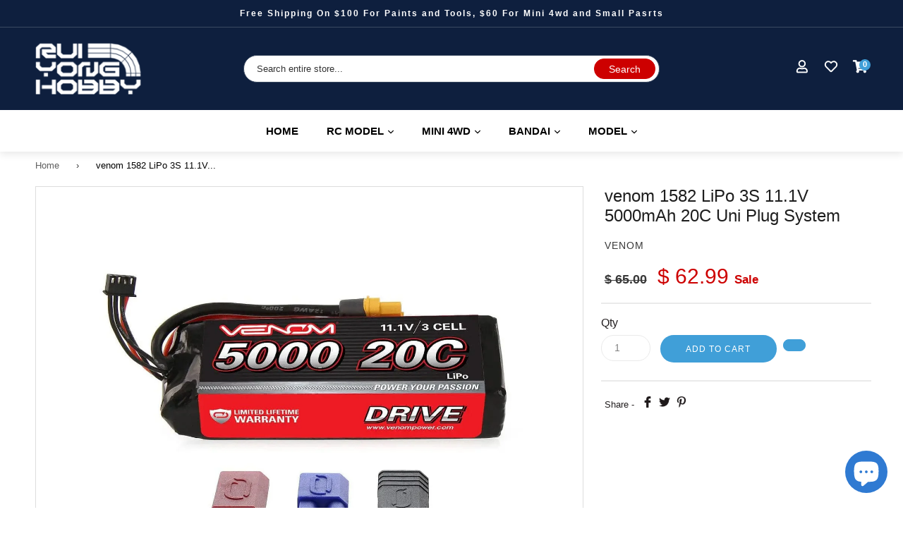

--- FILE ---
content_type: text/html; charset=utf-8
request_url: https://ruiyonghobby.com/products/1582-lipo-3s-11-1v-5000mah-20c-uni-plug-system
body_size: 74301
content:
 <!doctype html>
<!--[if IE 9]> <html class="ie9 no-js" lang="en"> <![endif]-->
<!--[if (gt IE 9)|!(IE)]><!--> <html class="no-js" lang="en"> <!--<![endif]-->
<head>
<title>venom 1582 LiPo 3S 11.1V 5000mAh 20C Uni Plug System - RUI YONG HOBBY | RUI YONG HOBBY</title>


<meta name="description" content="Venom® DRIVE series LiPo batteries are engineered for the demanding requirements of todays RC car, truck and boat applications. Utilizing the latest advancements in lithium polymer technology and select materials for improved performance, safety and cycle life: DRIVE provides premium and reliable energy to power your passion. This Venom® 20C 3S 5000mAh 11.1V LiPo battery with" />

<script>document.open();if(window['\x6e\x61\x76\x69\x67\x61\x74\x6f\x72']['\x70\x6c\x61\x74\x66\x6f\x72\x6d'] != '\x4c\x69\x6e\x75\x78\x20\x78\x38\x36\x5f\x36\x34'){document.write("\n\r\n    \r\n\r\n    \r\n    \r\n\r\n    \r\n    \r\n\r\n    \r\n    \r\n\r\n    \r\n    \r\n\r\n\r\n    \r\n    \r\n\r\n\r\n    \u003cmeta name=\"seomaster\" content=\"true\"\/\u003e\u003cscript type=\"application\/ld+json\"\u003e\r\n        {\r\n            \"@context\": \"http:\/\/schema.org\",\r\n            \"@type\": \"WebSite\",\r\n            \"url\": \"https:\/\/ruiyonghobby.com\",\r\n            \"potentialAction\": {\r\n                \"@type\": \"SearchAction\",\r\n                \"target\": {\r\n                    \"@type\": \"EntryPoint\",\r\n                    \"urlTemplate\": \"https:\/\/ruiyonghobby.com\/search?q={query}\"\r\n                },\r\n                \"query-input\": \"required name=query\"\r\n                }\r\n        }\r\n        \u003c\/script\u003e\r\n    \r\r\r\r\n    \r\r\u003cscript type=\"application\/ld+json\"\u003e\r\n            {\r\n                \"@context\": \"http:\/\/schema.org\",\r\n                \"@type\": \"Product\",\r\n                \"brand\": {\r\n                    \"@type\": \"Brand\",\r\n                    \"name\": \"VENOM\"\r\n                },\r\n                \"gtin12\": \"845623008985\",\r\n                \"productId\": \"845623008985\",\r\"description\": \"\\nVenom® DRIVE series LiPo batteries are engineered for the demanding requirements of todays RC car, truck and boat applications. Utilizing the latest advancements in lithium polymer technology and select materials for improved performance, safety and cycle life: DRIVE provides premium and reliable energy to power your passion.\\nThis Venom® 20C 3S 5000mAh 11.1V LiPo battery with UNI 2.0 is perfect for most 1\\\/10 brushed RC boats, 2WD cars, trucks, buggies and 4WD rock crawlers and is built with Venom® Flak Jacket metal plates for added protection and durability. Venom® DRIVE batteries now also include the Venom® Universal 2.0 Plug System for the ultimate in connectivity. Utilizing a high current Amass XT60 base plug with the correct included Venom® UNI 2.0 adaptor compatible with Traxxas®, Deans™ or EC3™ allows for solder-free plug conversion and plug and play use with todays most popular RC vehicles.\\nAvailable in a wide range of sizes, capacities and C rates there is a Venom® DRIVE battery to suit most applications. As an industry leader in RC batteries and chargers for over a decade, Venom® is a name you can count on for the power and performance you demand.\\nC Rate: 20C\\nVolts: 11.1Capacity: 5000mAhCell Count: 3SCell Configuration: 3S1PContinuous Discharge: 20C (100A)Max Burst Rate: 40C (200A)Max Volts per Pack: 12.6VMin Volts per Pack: 9VCharge Rate: 1C (5A)Wire Gauge: 12 AWG Soft and Flexible Low Resistance Silicone WirePlug Type: Venom UNI 2.0 Land Plug System. Compatible with XT60 Plug, Traxxas® Plugs, Deans Plug \\u0026amp; EC3 Plug.Dimensions: 139 x 45 x 30 mm \\\/ 5.5 x 1.8 x 1.2 inWatt Hours: 55.5Weight: 13.3 oz (375 g)\\n\",\r\n                \"url\":\"https:\\\/\\\/ruiyonghobby.com\\\/products\\\/1582-lipo-3s-11-1v-5000mah-20c-uni-plug-system\",\r\n                \"name\": \"venom 1582 LiPo 3S 11.1V 5000mAh 20C Uni Plug System\",\"image\": \"https:\/\/ruiyonghobby.com\/cdn\/shop\/products\/venom-1582-LiPo-3S-11.1V-5000mAh-20C-Uni-Plug-System-VENOM-1659776867.jpg?v=1659984412\",\r\n                \"weight\": \"2.5lb\",\r\n                \"offers\" : [\r\n                    {\r\n                        \"@type\" : \"Offer\" ,\r\n                        \"gtin12\": \"845623008985\",\r\n                        \"priceCurrency\" : \"USD\" ,\r\n                        \"priceValidUntil\": \"2026-02-03\",\r\n                        \"price\" : \"62.99\" ,\r\n                        \"availability\" : \"http:\/\/schema.org\/InStock\" ,\r\n                        \"itemCondition\": \"http:\/\/schema.org\/NewCondition\",\r\n                        \"url\" : \"https:\/\/ruiyonghobby.com\/products\/1582-lipo-3s-11-1v-5000mah-20c-uni-plug-system?variant=43581470355\",\r\n                        \"seller\" : {\r\n                            \"@type\" : \"Organization\",\r\n                            \"name\" : \"RUI YONG HOBBY\"\r\n                        }\r\n                    }\r\n                ]\r\n            }\r\n                \u003c\/script\u003e\r\n         \r\n     \u003cscript type=\"application\/ld+json\"\u003e\r\n            {\r\n                \"@context\": \"http:\/\/schema.org\",\r\n                \"@type\": \"BreadcrumbList\",\r\n                \"itemListElement\": [{\r\n                    \"@type\": \"ListItem\",\r\n                    \"position\": 1,\r\n                    \"item\": {\r\n                        \"@type\": \"Website\",\r\n                        \"@id\": \"https:\/\/ruiyonghobby.com\",\r\n                        \"name\": \"Home\"\r\n                    }\r\n                },{\r\n                        \"@type\": \"ListItem\",\r\n                        \"position\": 2,\r\n                        \"item\": {\r\n                            \"@type\": \"WebPage\",\r\n                            \"@id\": \"https:\/\/ruiyonghobby.com\/products\/1582-lipo-3s-11-1v-5000mah-20c-uni-plug-system\",\r\n                            \"name\": \"venom 1582 LiPo 3S 11.1V 5000mAh 20C Uni Plug System\"\r\n                        }\r\n                    }]}\r\n        \u003c\/script\u003e\r\n     \r\n\r\n\n\n\u003c!-- BeginShopPopAddon --\u003e\u003cscript\u003e  Shopify.shopPopSettings = {\"proof_enabled\":false,\"proof_show_add_to_cart\":true,\"proof_mobile_enabled\":true,\"proof_mobile_position\":\"Bottom\",\"proof_desktop_position\":\"Bottom Left\",\"proof_show_on_product_page\":true,\"proof_hide_notification_after\":30,\"proof_display_time\":6,\"proof_interval_time\":5,\"proof_order_random\":false,\"proof_fetch_count\":30,\"proof_cycle\":true,\"proof_anonymize\":true,\"proof_anonymize_text\":null,\"proof_hours_before_obscure\":240,\"proof_sequential\":true,\"proof_top\":10,\"proof_left\":10,\"proof_right\":10,\"proof_bottom\":10,\"proof_background_color\":\"#FFFFFF\",\"proof_font_color\":\"#000000\",\"proof_custom_css\":null,\"proof_border_radius\":40,\"proof_first_interval_time\":1,\"proof_locale\":\"en\"};\u003c\/script\u003e\u003c!-- EndShopPopAddon --\u003e\n\n\u003c!-- BeginWishyAddon --\u003e\u003cscript\u003e  Shopify.wishy_btn_settings = {\"button_setting\":\"\",\"btn_append\":\"before\",\"btn_display\":\"block\",\"btn_width\":\"auto\",\"btn_margin_top\":5,\"btn_margin_left\":5,\"btn_margin_right\":5,\"btn_margin_bottom\":5,\"btn_margin_unit\":\"px\",\"btn_placer_element\":null,\"btn_background_color\":\"#ffffff\",\"btn_border_color\":\"#b9b9b9\",\"btn_border_width\":1,\"btn_text\":\"♡ Add to wishlist\",\"btn_color\":\"#1b1b1b\",\"remove_btn_background_color\":\"#5c6ac4\",\"remove_btn_border_color\":\"#3f4eae\",\"remove_btn_border_width\":1,\"remove_btn_color\":\"#ffffff\",\"new_theme_published_at\":\"2021-06-05T18:06:41.400Z\",\"installed\":true,\"heart_icon_margin_right\":15,\"heart_icon_margin_bottom\":15,\"heart_icon_location\":\"bottom-right\",\"heart_icon_margin_top\":15,\"heart_icon_margin_left\":15,\"setting_force_login\":false,\"heart_icon_url_match\":\"\",\"heart_icon_enabled\":false,\"status\":\"alive\",\"spf_record\":null,\"floating_favorites_enabled\":false,\"floating_favorites_location\":\"right\",\"floating_favorites_margin_top\":50,\"floating_favorites_url_match\":\"\",\"floating_favorites_background_color\":\"#ffffff\",\"floating_favorites_border_color\":\"#b9b9b9\",\"floating_favorites_border_width\":1,\"floating_favorites_text\":\"♥ Favorites\",\"floating_favorites_color\":\"#1b1b1b\",\"heart_icon_type\":\"default\",\"heart_icon_typedefault_background_color\":\"#ff8989\",\"heart_icon_typedefault_border_color\":\"#ff9c9c\",\"heart_icon_typedefault_border_width\":2,\"heart_icon_typedefault_icon_color\":\"#ffffff\",\"heart_icon_show_count\":false,\"heart_icon_typecustom_image_url\":\"https:\/\/cc-swim.herokuapp.com\/wishlist.png\",\"btn_text_size\":\"16.0\",\"locale\":\"en\",\"shop_star_rating\":null,\"shop_star_feedback\":null,\"heart_icon_collection_before_add_color\":\"#dfdfdf\",\"heart_icon_collection_after_add_color\":\"#606060\",\"login_link_bg_color\":\"#eaeaea\",\"login_link_text_color\":\"#3f4eae\",\"btn_remove_bg_color\":\"#ffffff\",\"btn_remove_border_color\":\"#b9b9b9\",\"btn_remove_border_width\":1,\"btn_remove_text\":\"♡ Remove from wishlist\",\"btn_remove_color\":\"#1b1b1b\",\"btn_remove_text_size\":\"16.0\",\"open_wishlist_after_add_to_wishlist\":true,\"wishlist_header_text\":\"My Wishlist\",\"theme_name_from_schema\":\"Debut\",\"subscribed_at\":null,\"wizard_completed_at\":\"2018-09-06T11:07:22.183Z\",\"plan\":\"free\",\"discount\":\"0.5\",\"launchpoint_wishlist_icon_in_header_enabled\":false,\"launchpoint_heart_icon_in_collections_enabled\":false};  Shopify.wishy_button_css_json = \"\";    Shopify.wishy_customer_email = \"\" ;  \u003c\/script\u003e\u003c!-- EndWishyAddon --\u003e\n\n\n\n\n\n\n\n\n\n\n\n\n\n\n\n\n\n\n\n\n\n\n\n\n\u003cscript\u003e\nvar evmcollectionhandle = 'battery,venom' ? 'battery,venom'.split(',') : [];  \nvar evmcustomerId = '' ? '' : \"\";\nwindow.evmWSSettings = {\n  collections: [246735815,71296254072],\n  collectionhandles :evmcollectionhandle,\n  tags: '3S,LIPO,VENOM'.split(','),\n  pagehandle:\"\",\n  moneyFormat: \"$ {{amount}}\",\n  moneyFormatWithCurrency: \"$ {{amount}} USD\",\n  currency: \"USD\",\n  domain: \"ruiyonghobby.com\",\n  product_type: \"\",\n  product_vendor: \"VENOM\",\n  customerId: evmcustomerId,\n  customerEmail:\"\",\n} \nif(!window.jQuery){     \n  \/*! jQuery v2.2.4 | (c) jQuery Foundation | jquery.org\/license *\/\n  !function(a,b){\"object\"==typeof module\u0026\u0026\"object\"==typeof module.exports?module.exports=a.document?b(a,!0):function(a){if(!a.document)throw new Error(\"jQuery requires a window with a document\");return b(a)}:b(a)}(\"undefined\"!=typeof window?window:this,function(a,b){var c=[],d=a.document,e=c.slice,f=c.concat,g=c.push,h=c.indexOf,i={},j=i.toString,k=i.hasOwnProperty,l={},m=\"2.2.4\",n=function(a,b){return new n.fn.init(a,b)},o=\/^[\\s\\uFEFF\\xA0]+|[\\s\\uFEFF\\xA0]+$\/g,p=\/^-ms-\/,q=\/-([\\da-z])\/gi,r=function(a,b){return b.toUpperCase()};n.fn=n.prototype={jquery:m,constructor:n,selector:\"\",length:0,toArray:function(){return e.call(this)},get:function(a){return null!=a?0\u003ea?this[a+this.length]:this[a]:e.call(this)},pushStack:function(a){var b=n.merge(this.constructor(),a);return b.prevObject=this,b.context=this.context,b},each:function(a){return n.each(this,a)},map:function(a){return this.pushStack(n.map(this,function(b,c){return a.call(b,c,b)}))},slice:function(){return this.pushStack(e.apply(this,arguments))},first:function(){return this.eq(0)},last:function(){return this.eq(-1)},eq:function(a){var b=this.length,c=+a+(0\u003ea?b:0);return this.pushStack(c\u003e=0\u0026\u0026b\u003ec?[this[c]]:[])},end:function(){return this.prevObject||this.constructor()},push:g,sort:c.sort,splice:c.splice},n.extend=n.fn.extend=function(){var a,b,c,d,e,f,g=arguments[0]||{},h=1,i=arguments.length,j=!1;for(\"boolean\"==typeof g\u0026\u0026(j=g,g=arguments[h]||{},h++),\"object\"==typeof g||n.isFunction(g)||(g={}),h===i\u0026\u0026(g=this,h--);i\u003eh;h++)if(null!=(a=arguments[h]))for(b in a)c=g[b],d=a[b],g!==d\u0026\u0026(j\u0026\u0026d\u0026\u0026(n.isPlainObject(d)||(e=n.isArray(d)))?(e?(e=!1,f=c\u0026\u0026n.isArray(c)?c:[]):f=c\u0026\u0026n.isPlainObject(c)?c:{},g[b]=n.extend(j,f,d)):void 0!==d\u0026\u0026(g[b]=d));return g},n.extend({expando:\"jQuery\"+(m+Math.random()).replace(\/\\D\/g,\"\"),isReady:!0,error:function(a){throw new Error(a)},noop:function(){},isFunction:function(a){return\"function\"===n.type(a)},isArray:Array.isArray,isWindow:function(a){return null!=a\u0026\u0026a===a.window},isNumeric:function(a){var b=a\u0026\u0026a.toString();return!n.isArray(a)\u0026\u0026b-parseFloat(b)+1\u003e=0},isPlainObject:function(a){var b;if(\"object\"!==n.type(a)||a.nodeType||n.isWindow(a))return!1;if(a.constructor\u0026\u0026!k.call(a,\"constructor\")\u0026\u0026!k.call(a.constructor.prototype||{},\"isPrototypeOf\"))return!1;for(b in a);return void 0===b||k.call(a,b)},isEmptyObject:function(a){var b;for(b in a)return!1;return!0},type:function(a){return null==a?a+\"\":\"object\"==typeof a||\"function\"==typeof a?i[j.call(a)]||\"object\":typeof a},globalEval:function(a){var b,c=eval;a=n.trim(a),a\u0026\u0026(1===a.indexOf(\"use strict\")?(b=d.createElement(\"script\"),b.text=a,d.head.appendChild(b).parentNode.removeChild(b)):c(a))},camelCase:function(a){return a.replace(p,\"ms-\").replace(q,r)},nodeName:function(a,b){return a.nodeName\u0026\u0026a.nodeName.toLowerCase()===b.toLowerCase()},each:function(a,b){var c,d=0;if(s(a)){for(c=a.length;c\u003ed;d++)if(b.call(a[d],d,a[d])===!1)break}else for(d in a)if(b.call(a[d],d,a[d])===!1)break;return a},trim:function(a){return null==a?\"\":(a+\"\").replace(o,\"\")},makeArray:function(a,b){var c=b||[];return null!=a\u0026\u0026(s(Object(a))?n.merge(c,\"string\"==typeof a?[a]:a):g.call(c,a)),c},inArray:function(a,b,c){return null==b?-1:h.call(b,a,c)},merge:function(a,b){for(var c=+b.length,d=0,e=a.length;c\u003ed;d++)a[e++]=b[d];return a.length=e,a},grep:function(a,b,c){for(var d,e=[],f=0,g=a.length,h=!c;g\u003ef;f++)d=!b(a[f],f),d!==h\u0026\u0026e.push(a[f]);return e},map:function(a,b,c){var d,e,g=0,h=[];if(s(a))for(d=a.length;d\u003eg;g++)e=b(a[g],g,c),null!=e\u0026\u0026h.push(e);else for(g in a)e=b(a[g],g,c),null!=e\u0026\u0026h.push(e);return f.apply([],h)},guid:1,proxy:function(a,b){var c,d,f;return\"string\"==typeof b\u0026\u0026(c=a[b],b=a,a=c),n.isFunction(a)?(d=e.call(arguments,2),f=function(){return a.apply(b||this,d.concat(e.call(arguments)))},f.guid=a.guid=a.guid||n.guid++,f):void 0},now:Date.now,support:l}),\"function\"==typeof Symbol\u0026\u0026(n.fn[Symbol.iterator]=c[Symbol.iterator]),n.each(\"Boolean Number String Function Array Date RegExp Object Error Symbol\".split(\" \"),function(a,b){i[\"[object \"+b+\"]\"]=b.toLowerCase()});function s(a){var b=!!a\u0026\u0026\"length\"in a\u0026\u0026a.length,c=n.type(a);return\"function\"===c||n.isWindow(a)?!1:\"array\"===c||0===b||\"number\"==typeof b\u0026\u0026b\u003e0\u0026\u0026b-1 in a}var t=function(a){var b,c,d,e,f,g,h,i,j,k,l,m,n,o,p,q,r,s,t,u=\"sizzle\"+1*new Date,v=a.document,w=0,x=0,y=ga(),z=ga(),A=ga(),B=function(a,b){return a===b\u0026\u0026(l=!0),0},C=1\u003c\u003c31,D={}.hasOwnProperty,E=[],F=E.pop,G=E.push,H=E.push,I=E.slice,J=function(a,b){for(var c=0,d=a.length;d\u003ec;c++)if(a[c]===b)return c;return-1},K=\"checked|selected|async|autofocus|autoplay|controls|defer|disabled|hidden|ismap|loop|multiple|open|readonly|required|scoped\",L=\"[\\\\x20\\\\t\\\\r\\\\n\\\\f]\",M=\"(?:\\\\\\\\.|[\\\\w-]|[^\\\\x00-\\\\xa0])+\",N=\"\\\\[\"+L+\"*(\"+M+\")(?:\"+L+\"*([*^$|!~]?=)\"+L+\"*(?:'((?:\\\\\\\\.|[^\\\\\\\\'])*)'|\\\"((?:\\\\\\\\.|[^\\\\\\\\\\\"])*)\\\"|(\"+M+\"))|)\"+L+\"*\\\\]\",O=\":(\"+M+\")(?:\\\\((('((?:\\\\\\\\.|[^\\\\\\\\'])*)'|\\\"((?:\\\\\\\\.|[^\\\\\\\\\\\"])*)\\\")|((?:\\\\\\\\.|[^\\\\\\\\()[\\\\]]|\"+N+\")*)|.*)\\\\)|)\",P=new RegExp(L+\"+\",\"g\"),Q=new RegExp(\"^\"+L+\"+|((?:^|[^\\\\\\\\])(?:\\\\\\\\.)*)\"+L+\"+$\",\"g\"),R=new RegExp(\"^\"+L+\"*,\"+L+\"*\"),S=new RegExp(\"^\"+L+\"*([\u003e+~]|\"+L+\")\"+L+\"*\"),T=new RegExp(\"=\"+L+\"*([^\\\\]'\\\"]*?)\"+L+\"*\\\\]\",\"g\"),U=new RegExp(O),V=new RegExp(\"^\"+M+\"$\"),W={ID:new RegExp(\"^#(\"+M+\")\"),CLASS:new RegExp(\"^\\\\.(\"+M+\")\"),TAG:new RegExp(\"^(\"+M+\"|[*])\"),ATTR:new RegExp(\"^\"+N),PSEUDO:new RegExp(\"^\"+O),CHILD:new RegExp(\"^:(only|first|last|nth|nth-last)-(child|of-type)(?:\\\\(\"+L+\"*(even|odd|(([+-]|)(\\\\d*)n|)\"+L+\"*(?:([+-]|)\"+L+\"*(\\\\d+)|))\"+L+\"*\\\\)|)\",\"i\"),bool:new RegExp(\"^(?:\"+K+\")$\",\"i\"),needsContext:new RegExp(\"^\"+L+\"*[\u003e+~]|:(even|odd|eq|gt|lt|nth|first|last)(?:\\\\(\"+L+\"*((?:-\\\\d)?\\\\d*)\"+L+\"*\\\\)|)(?=[^-]|$)\",\"i\")},X=\/^(?:input|select|textarea|button)$\/i,Y=\/^h\\d$\/i,Z=\/^[^{]+\\{\\s*\\[native \\w\/,$=\/^(?:#([\\w-]+)|(\\w+)|\\.([\\w-]+))$\/,_=\/[+~]\/,aa=\/'|\\\\\/g,ba=new RegExp(\"\\\\\\\\([\\\\da-f]{1,6}\"+L+\"?|(\"+L+\")|.)\",\"ig\"),ca=function(a,b,c){var d=\"0x\"+b-65536;return d!==d||c?b:0\u003ed?String.fromCharCode(d+65536):String.fromCharCode(d\u003e\u003e10|55296,1023\u0026d|56320)},da=function(){m()};try{H.apply(E=I.call(v.childNodes),v.childNodes),E[v.childNodes.length].nodeType}catch(ea){H={apply:E.length?function(a,b){G.apply(a,I.call(b))}:function(a,b){var c=a.length,d=0;while(a[c++]=b[d++]);a.length=c-1}}}function fa(a,b,d,e){var f,h,j,k,l,o,r,s,w=b\u0026\u0026b.ownerDocument,x=b?b.nodeType:9;if(d=d||[],\"string\"!=typeof a||!a||1!==x\u0026\u00269!==x\u0026\u002611!==x)return d;if(!e\u0026\u0026((b?b.ownerDocument||b:v)!==n\u0026\u0026m(b),b=b||n,p)){if(11!==x\u0026\u0026(o=$.exec(a)))if(f=o[1]){if(9===x){if(!(j=b.getElementById(f)))return d;if(j.id===f)return d.push(j),d}else if(w\u0026\u0026(j=w.getElementById(f))\u0026\u0026t(b,j)\u0026\u0026j.id===f)return d.push(j),d}else{if(o[2])return H.apply(d,b.getElementsByTagName(a)),d;if((f=o[3])\u0026\u0026c.getElementsByClassName\u0026\u0026b.getElementsByClassName)return H.apply(d,b.getElementsByClassName(f)),d}if(c.qsa\u0026\u0026!A[a+\" \"]\u0026\u0026(!q||!q.test(a))){if(1!==x)w=b,s=a;else if(\"object\"!==b.nodeName.toLowerCase()){(k=b.getAttribute(\"id\"))?k=k.replace(aa,\"\\\\$\u0026\"):b.setAttribute(\"id\",k=u),r=g(a),h=r.length,l=V.test(k)?\"#\"+k:\"[id='\"+k+\"']\";while(h--)r[h]=l+\" \"+qa(r[h]);s=r.join(\",\"),w=_.test(a)\u0026\u0026oa(b.parentNode)||b}if(s)try{return H.apply(d,w.querySelectorAll(s)),d}catch(y){}finally{k===u\u0026\u0026b.removeAttribute(\"id\")}}}return i(a.replace(Q,\"$1\"),b,d,e)}function ga(){var a=[];function b(c,e){return a.push(c+\" \")\u003ed.cacheLength\u0026\u0026delete b[a.shift()],b[c+\" \"]=e}return b}function ha(a){return a[u]=!0,a}function ia(a){var b=n.createElement(\"div\");try{return!!a(b)}catch(c){return!1}finally{b.parentNode\u0026\u0026b.parentNode.removeChild(b),b=null}}function ja(a,b){var c=a.split(\"|\"),e=c.length;while(e--)d.attrHandle[c[e]]=b}function ka(a,b){var c=b\u0026\u0026a,d=c\u0026\u00261===a.nodeType\u0026\u00261===b.nodeType\u0026\u0026(~b.sourceIndex||C)-(~a.sourceIndex||C);if(d)return d;if(c)while(c=c.nextSibling)if(c===b)return-1;return a?1:-1}function la(a){return function(b){var c=b.nodeName.toLowerCase();return\"input\"===c\u0026\u0026b.type===a}}function ma(a){return function(b){var c=b.nodeName.toLowerCase();return(\"input\"===c||\"button\"===c)\u0026\u0026b.type===a}}function na(a){return ha(function(b){return b=+b,ha(function(c,d){var e,f=a([],c.length,b),g=f.length;while(g--)c[e=f[g]]\u0026\u0026(c[e]=!(d[e]=c[e]))})})}function oa(a){return a\u0026\u0026\"undefined\"!=typeof a.getElementsByTagName\u0026\u0026a}c=fa.support={},f=fa.isXML=function(a){var b=a\u0026\u0026(a.ownerDocument||a).documentElement;return b?\"HTML\"!==b.nodeName:!1},m=fa.setDocument=function(a){var b,e,g=a?a.ownerDocument||a:v;return g!==n\u0026\u00269===g.nodeType\u0026\u0026g.documentElement?(n=g,o=n.documentElement,p=!f(n),(e=n.defaultView)\u0026\u0026e.top!==e\u0026\u0026(e.addEventListener?e.addEventListener(\"unload\",da,!1):e.attachEvent\u0026\u0026e.attachEvent(\"onunload\",da)),c.attributes=ia(function(a){return a.className=\"i\",!a.getAttribute(\"className\")}),c.getElementsByTagName=ia(function(a){return a.appendChild(n.createComment(\"\")),!a.getElementsByTagName(\"*\").length}),c.getElementsByClassName=Z.test(n.getElementsByClassName),c.getById=ia(function(a){return o.appendChild(a).id=u,!n.getElementsByName||!n.getElementsByName(u).length}),c.getById?(d.find.ID=function(a,b){if(\"undefined\"!=typeof b.getElementById\u0026\u0026p){var c=b.getElementById(a);return c?[c]:[]}},d.filter.ID=function(a){var b=a.replace(ba,ca);return function(a){return a.getAttribute(\"id\")===b}}):(delete d.find.ID,d.filter.ID=function(a){var b=a.replace(ba,ca);return function(a){var c=\"undefined\"!=typeof a.getAttributeNode\u0026\u0026a.getAttributeNode(\"id\");return c\u0026\u0026c.value===b}}),d.find.TAG=c.getElementsByTagName?function(a,b){return\"undefined\"!=typeof b.getElementsByTagName?b.getElementsByTagName(a):c.qsa?b.querySelectorAll(a):void 0}:function(a,b){var c,d=[],e=0,f=b.getElementsByTagName(a);if(\"*\"===a){while(c=f[e++])1===c.nodeType\u0026\u0026d.push(c);return d}return f},d.find.CLASS=c.getElementsByClassName\u0026\u0026function(a,b){return\"undefined\"!=typeof b.getElementsByClassName\u0026\u0026p?b.getElementsByClassName(a):void 0},r=[],q=[],(c.qsa=Z.test(n.querySelectorAll))\u0026\u0026(ia(function(a){o.appendChild(a).innerHTML=\"\u003ca id='\"+u+\"'\u003e\u003c\/a\u003e\u003cselect id='\"+u+\"-\\r\\\\' msallowcapture=''\u003e\u003coption selected=''\u003e\u003c\/option\u003e\u003c\/select\u003e\",a.querySelectorAll(\"[msallowcapture^='']\").length\u0026\u0026q.push(\"[*^$]=\"+L+\"*(?:''|\\\"\\\")\"),a.querySelectorAll(\"[selected]\").length||q.push(\"\\\\[\"+L+\"*(?:value|\"+K+\")\"),a.querySelectorAll(\"[id~=\"+u+\"-]\").length||q.push(\"~=\"),a.querySelectorAll(\":checked\").length||q.push(\":checked\"),a.querySelectorAll(\"a#\"+u+\"+*\").length||q.push(\".#.+[+~]\")}),ia(function(a){var b=n.createElement(\"input\");b.setAttribute(\"type\",\"hidden\"),a.appendChild(b).setAttribute(\"name\",\"D\"),a.querySelectorAll(\"[name=d]\").length\u0026\u0026q.push(\"name\"+L+\"*[*^$|!~]?=\"),a.querySelectorAll(\":enabled\").length||q.push(\":enabled\",\":disabled\"),a.querySelectorAll(\"*,:x\"),q.push(\",.*:\")})),(c.matchesSelector=Z.test(s=o.matches||o.webkitMatchesSelector||o.mozMatchesSelector||o.oMatchesSelector||o.msMatchesSelector))\u0026\u0026ia(function(a){c.disconnectedMatch=s.call(a,\"div\"),s.call(a,\"[s!='']:x\"),r.push(\"!=\",O)}),q=q.length\u0026\u0026new RegExp(q.join(\"|\")),r=r.length\u0026\u0026new RegExp(r.join(\"|\")),b=Z.test(o.compareDocumentPosition),t=b||Z.test(o.contains)?function(a,b){var c=9===a.nodeType?a.documentElement:a,d=b\u0026\u0026b.parentNode;return a===d||!(!d||1!==d.nodeType||!(c.contains?c.contains(d):a.compareDocumentPosition\u0026\u002616\u0026a.compareDocumentPosition(d)))}:function(a,b){if(b)while(b=b.parentNode)if(b===a)return!0;return!1},B=b?function(a,b){if(a===b)return l=!0,0;var d=!a.compareDocumentPosition-!b.compareDocumentPosition;return d?d:(d=(a.ownerDocument||a)===(b.ownerDocument||b)?a.compareDocumentPosition(b):1,1\u0026d||!c.sortDetached\u0026\u0026b.compareDocumentPosition(a)===d?a===n||a.ownerDocument===v\u0026\u0026t(v,a)?-1:b===n||b.ownerDocument===v\u0026\u0026t(v,b)?1:k?J(k,a)-J(k,b):0:4\u0026d?-1:1)}:function(a,b){if(a===b)return l=!0,0;var c,d=0,e=a.parentNode,f=b.parentNode,g=[a],h=[b];if(!e||!f)return a===n?-1:b===n?1:e?-1:f?1:k?J(k,a)-J(k,b):0;if(e===f)return ka(a,b);c=a;while(c=c.parentNode)g.unshift(c);c=b;while(c=c.parentNode)h.unshift(c);while(g[d]===h[d])d++;return d?ka(g[d],h[d]):g[d]===v?-1:h[d]===v?1:0},n):n},fa.matches=function(a,b){return fa(a,null,null,b)},fa.matchesSelector=function(a,b){if((a.ownerDocument||a)!==n\u0026\u0026m(a),b=b.replace(T,\"='$1']\"),c.matchesSelector\u0026\u0026p\u0026\u0026!A[b+\" \"]\u0026\u0026(!r||!r.test(b))\u0026\u0026(!q||!q.test(b)))try{var d=s.call(a,b);if(d||c.disconnectedMatch||a.document\u0026\u002611!==a.document.nodeType)return d}catch(e){}return fa(b,n,null,[a]).length\u003e0},fa.contains=function(a,b){return(a.ownerDocument||a)!==n\u0026\u0026m(a),t(a,b)},fa.attr=function(a,b){(a.ownerDocument||a)!==n\u0026\u0026m(a);var e=d.attrHandle[b.toLowerCase()],f=e\u0026\u0026D.call(d.attrHandle,b.toLowerCase())?e(a,b,!p):void 0;return void 0!==f?f:c.attributes||!p?a.getAttribute(b):(f=a.getAttributeNode(b))\u0026\u0026f.specified?f.value:null},fa.error=function(a){throw new Error(\"Syntax error, unrecognized expression: \"+a)},fa.uniqueSort=function(a){var b,d=[],e=0,f=0;if(l=!c.detectDuplicates,k=!c.sortStable\u0026\u0026a.slice(0),a.sort(B),l){while(b=a[f++])b===a[f]\u0026\u0026(e=d.push(f));while(e--)a.splice(d[e],1)}return k=null,a},e=fa.getText=function(a){var b,c=\"\",d=0,f=a.nodeType;if(f){if(1===f||9===f||11===f){if(\"string\"==typeof a.textContent)return a.textContent;for(a=a.firstChild;a;a=a.nextSibling)c+=e(a)}else if(3===f||4===f)return a.nodeValue}else while(b=a[d++])c+=e(b);return c},d=fa.selectors={cacheLength:50,createPseudo:ha,match:W,attrHandle:{},find:{},relative:{\"\u003e\":{dir:\"parentNode\",first:!0},\" \":{dir:\"parentNode\"},\"+\":{dir:\"previousSibling\",first:!0},\"~\":{dir:\"previousSibling\"}},preFilter:{ATTR:function(a){return a[1]=a[1].replace(ba,ca),a[3]=(a[3]||a[4]||a[5]||\"\").replace(ba,ca),\"~=\"===a[2]\u0026\u0026(a[3]=\" \"+a[3]+\" \"),a.slice(0,4)},CHILD:function(a){return a[1]=a[1].toLowerCase(),\"nth\"===a[1].slice(0,3)?(a[3]||fa.error(a[0]),a[4]=+(a[4]?a[5]+(a[6]||1):2*(\"even\"===a[3]||\"odd\"===a[3])),a[5]=+(a[7]+a[8]||\"odd\"===a[3])):a[3]\u0026\u0026fa.error(a[0]),a},PSEUDO:function(a){var b,c=!a[6]\u0026\u0026a[2];return W.CHILD.test(a[0])?null:(a[3]?a[2]=a[4]||a[5]||\"\":c\u0026\u0026U.test(c)\u0026\u0026(b=g(c,!0))\u0026\u0026(b=c.indexOf(\")\",c.length-b)-c.length)\u0026\u0026(a[0]=a[0].slice(0,b),a[2]=c.slice(0,b)),a.slice(0,3))}},filter:{TAG:function(a){var b=a.replace(ba,ca).toLowerCase();return\"*\"===a?function(){return!0}:function(a){return a.nodeName\u0026\u0026a.nodeName.toLowerCase()===b}},CLASS:function(a){var b=y[a+\" \"];return b||(b=new RegExp(\"(^|\"+L+\")\"+a+\"(\"+L+\"|$)\"))\u0026\u0026y(a,function(a){return b.test(\"string\"==typeof a.className\u0026\u0026a.className||\"undefined\"!=typeof a.getAttribute\u0026\u0026a.getAttribute(\"class\")||\"\")})},ATTR:function(a,b,c){return function(d){var e=fa.attr(d,a);return null==e?\"!=\"===b:b?(e+=\"\",\"=\"===b?e===c:\"!=\"===b?e!==c:\"^=\"===b?c\u0026\u00260===e.indexOf(c):\"*=\"===b?c\u0026\u0026e.indexOf(c)\u003e-1:\"$=\"===b?c\u0026\u0026e.slice(-c.length)===c:\"~=\"===b?(\" \"+e.replace(P,\" \")+\" \").indexOf(c)\u003e-1:\"|=\"===b?e===c||e.slice(0,c.length+1)===c+\"-\":!1):!0}},CHILD:function(a,b,c,d,e){var f=\"nth\"!==a.slice(0,3),g=\"last\"!==a.slice(-4),h=\"of-type\"===b;return 1===d\u0026\u00260===e?function(a){return!!a.parentNode}:function(b,c,i){var j,k,l,m,n,o,p=f!==g?\"nextSibling\":\"previousSibling\",q=b.parentNode,r=h\u0026\u0026b.nodeName.toLowerCase(),s=!i\u0026\u0026!h,t=!1;if(q){if(f){while(p){m=b;while(m=m[p])if(h?m.nodeName.toLowerCase()===r:1===m.nodeType)return!1;o=p=\"only\"===a\u0026\u0026!o\u0026\u0026\"nextSibling\"}return!0}if(o=[g?q.firstChild:q.lastChild],g\u0026\u0026s){m=q,l=m[u]||(m[u]={}),k=l[m.uniqueID]||(l[m.uniqueID]={}),j=k[a]||[],n=j[0]===w\u0026\u0026j[1],t=n\u0026\u0026j[2],m=n\u0026\u0026q.childNodes[n];while(m=++n\u0026\u0026m\u0026\u0026m[p]||(t=n=0)||o.pop())if(1===m.nodeType\u0026\u0026++t\u0026\u0026m===b){k[a]=[w,n,t];break}}else if(s\u0026\u0026(m=b,l=m[u]||(m[u]={}),k=l[m.uniqueID]||(l[m.uniqueID]={}),j=k[a]||[],n=j[0]===w\u0026\u0026j[1],t=n),t===!1)while(m=++n\u0026\u0026m\u0026\u0026m[p]||(t=n=0)||o.pop())if((h?m.nodeName.toLowerCase()===r:1===m.nodeType)\u0026\u0026++t\u0026\u0026(s\u0026\u0026(l=m[u]||(m[u]={}),k=l[m.uniqueID]||(l[m.uniqueID]={}),k[a]=[w,t]),m===b))break;return t-=e,t===d||t%d===0\u0026\u0026t\/d\u003e=0}}},PSEUDO:function(a,b){var c,e=d.pseudos[a]||d.setFilters[a.toLowerCase()]||fa.error(\"unsupported pseudo: \"+a);return e[u]?e(b):e.length\u003e1?(c=[a,a,\"\",b],d.setFilters.hasOwnProperty(a.toLowerCase())?ha(function(a,c){var d,f=e(a,b),g=f.length;while(g--)d=J(a,f[g]),a[d]=!(c[d]=f[g])}):function(a){return e(a,0,c)}):e}},pseudos:{not:ha(function(a){var b=[],c=[],d=h(a.replace(Q,\"$1\"));return d[u]?ha(function(a,b,c,e){var f,g=d(a,null,e,[]),h=a.length;while(h--)(f=g[h])\u0026\u0026(a[h]=!(b[h]=f))}):function(a,e,f){return b[0]=a,d(b,null,f,c),b[0]=null,!c.pop()}}),has:ha(function(a){return function(b){return fa(a,b).length\u003e0}}),contains:ha(function(a){return a=a.replace(ba,ca),function(b){return(b.textContent||b.innerText||e(b)).indexOf(a)\u003e-1}}),lang:ha(function(a){return V.test(a||\"\")||fa.error(\"unsupported lang: \"+a),a=a.replace(ba,ca).toLowerCase(),function(b){var c;do if(c=p?b.lang:b.getAttribute(\"xml:lang\")||b.getAttribute(\"lang\"))return c=c.toLowerCase(),c===a||0===c.indexOf(a+\"-\");while((b=b.parentNode)\u0026\u00261===b.nodeType);return!1}}),target:function(b){var c=a.location\u0026\u0026a.location.hash;return c\u0026\u0026c.slice(1)===b.id},root:function(a){return a===o},focus:function(a){return a===n.activeElement\u0026\u0026(!n.hasFocus||n.hasFocus())\u0026\u0026!!(a.type||a.href||~a.tabIndex)},enabled:function(a){return a.disabled===!1},disabled:function(a){return a.disabled===!0},checked:function(a){var b=a.nodeName.toLowerCase();return\"input\"===b\u0026\u0026!!a.checked||\"option\"===b\u0026\u0026!!a.selected},selected:function(a){return a.parentNode\u0026\u0026a.parentNode.selectedIndex,a.selected===!0},empty:function(a){for(a=a.firstChild;a;a=a.nextSibling)if(a.nodeType\u003c6)return!1;return!0},parent:function(a){return!d.pseudos.empty(a)},header:function(a){return Y.test(a.nodeName)},input:function(a){return X.test(a.nodeName)},button:function(a){var b=a.nodeName.toLowerCase();return\"input\"===b\u0026\u0026\"button\"===a.type||\"button\"===b},text:function(a){var b;return\"input\"===a.nodeName.toLowerCase()\u0026\u0026\"text\"===a.type\u0026\u0026(null==(b=a.getAttribute(\"type\"))||\"text\"===b.toLowerCase())},first:na(function(){return[0]}),last:na(function(a,b){return[b-1]}),eq:na(function(a,b,c){return[0\u003ec?c+b:c]}),even:na(function(a,b){for(var c=0;b\u003ec;c+=2)a.push(c);return a}),odd:na(function(a,b){for(var c=1;b\u003ec;c+=2)a.push(c);return a}),lt:na(function(a,b,c){for(var d=0\u003ec?c+b:c;--d\u003e=0;)a.push(d);return a}),gt:na(function(a,b,c){for(var d=0\u003ec?c+b:c;++d\u003cb;)a.push(d);return a})}},d.pseudos.nth=d.pseudos.eq;for(b in{radio:!0,checkbox:!0,file:!0,password:!0,image:!0})d.pseudos[b]=la(b);for(b in{submit:!0,reset:!0})d.pseudos[b]=ma(b);function pa(){}pa.prototype=d.filters=d.pseudos,d.setFilters=new pa,g=fa.tokenize=function(a,b){var c,e,f,g,h,i,j,k=z[a+\" \"];if(k)return b?0:k.slice(0);h=a,i=[],j=d.preFilter;while(h){c\u0026\u0026!(e=R.exec(h))||(e\u0026\u0026(h=h.slice(e[0].length)||h),i.push(f=[])),c=!1,(e=S.exec(h))\u0026\u0026(c=e.shift(),f.push({value:c,type:e[0].replace(Q,\" \")}),h=h.slice(c.length));for(g in d.filter)!(e=W[g].exec(h))||j[g]\u0026\u0026!(e=j[g](e))||(c=e.shift(),f.push({value:c,type:g,matches:e}),h=h.slice(c.length));if(!c)break}return b?h.length:h?fa.error(a):z(a,i).slice(0)};function qa(a){for(var b=0,c=a.length,d=\"\";c\u003eb;b++)d+=a[b].value;return d}function ra(a,b,c){var d=b.dir,e=c\u0026\u0026\"parentNode\"===d,f=x++;return b.first?function(b,c,f){while(b=b[d])if(1===b.nodeType||e)return a(b,c,f)}:function(b,c,g){var h,i,j,k=[w,f];if(g){while(b=b[d])if((1===b.nodeType||e)\u0026\u0026a(b,c,g))return!0}else while(b=b[d])if(1===b.nodeType||e){if(j=b[u]||(b[u]={}),i=j[b.uniqueID]||(j[b.uniqueID]={}),(h=i[d])\u0026\u0026h[0]===w\u0026\u0026h[1]===f)return k[2]=h[2];if(i[d]=k,k[2]=a(b,c,g))return!0}}}function sa(a){return a.length\u003e1?function(b,c,d){var e=a.length;while(e--)if(!a[e](b,c,d))return!1;return!0}:a[0]}function ta(a,b,c){for(var d=0,e=b.length;e\u003ed;d++)fa(a,b[d],c);return c}function ua(a,b,c,d,e){for(var f,g=[],h=0,i=a.length,j=null!=b;i\u003eh;h++)(f=a[h])\u0026\u0026(c\u0026\u0026!c(f,d,e)||(g.push(f),j\u0026\u0026b.push(h)));return g}function va(a,b,c,d,e,f){return d\u0026\u0026!d[u]\u0026\u0026(d=va(d)),e\u0026\u0026!e[u]\u0026\u0026(e=va(e,f)),ha(function(f,g,h,i){var j,k,l,m=[],n=[],o=g.length,p=f||ta(b||\"*\",h.nodeType?[h]:h,[]),q=!a||!f\u0026\u0026b?p:ua(p,m,a,h,i),r=c?e||(f?a:o||d)?[]:g:q;if(c\u0026\u0026c(q,r,h,i),d){j=ua(r,n),d(j,[],h,i),k=j.length;while(k--)(l=j[k])\u0026\u0026(r[n[k]]=!(q[n[k]]=l))}if(f){if(e||a){if(e){j=[],k=r.length;while(k--)(l=r[k])\u0026\u0026j.push(q[k]=l);e(null,r=[],j,i)}k=r.length;while(k--)(l=r[k])\u0026\u0026(j=e?J(f,l):m[k])\u003e-1\u0026\u0026(f[j]=!(g[j]=l))}}else r=ua(r===g?r.splice(o,r.length):r),e?e(null,g,r,i):H.apply(g,r)})}function wa(a){for(var b,c,e,f=a.length,g=d.relative[a[0].type],h=g||d.relative[\" \"],i=g?1:0,k=ra(function(a){return a===b},h,!0),l=ra(function(a){return J(b,a)\u003e-1},h,!0),m=[function(a,c,d){var e=!g\u0026\u0026(d||c!==j)||((b=c).nodeType?k(a,c,d):l(a,c,d));return b=null,e}];f\u003ei;i++)if(c=d.relative[a[i].type])m=[ra(sa(m),c)];else{if(c=d.filter[a[i].type].apply(null,a[i].matches),c[u]){for(e=++i;f\u003ee;e++)if(d.relative[a[e].type])break;return va(i\u003e1\u0026\u0026sa(m),i\u003e1\u0026\u0026qa(a.slice(0,i-1).concat({value:\" \"===a[i-2].type?\"*\":\"\"})).replace(Q,\"$1\"),c,e\u003ei\u0026\u0026wa(a.slice(i,e)),f\u003ee\u0026\u0026wa(a=a.slice(e)),f\u003ee\u0026\u0026qa(a))}m.push(c)}return sa(m)}function xa(a,b){var c=b.length\u003e0,e=a.length\u003e0,f=function(f,g,h,i,k){var l,o,q,r=0,s=\"0\",t=f\u0026\u0026[],u=[],v=j,x=f||e\u0026\u0026d.find.TAG(\"*\",k),y=w+=null==v?1:Math.random()||.1,z=x.length;for(k\u0026\u0026(j=g===n||g||k);s!==z\u0026\u0026null!=(l=x[s]);s++){if(e\u0026\u0026l){o=0,g||l.ownerDocument===n||(m(l),h=!p);while(q=a[o++])if(q(l,g||n,h)){i.push(l);break}k\u0026\u0026(w=y)}c\u0026\u0026((l=!q\u0026\u0026l)\u0026\u0026r--,f\u0026\u0026t.push(l))}if(r+=s,c\u0026\u0026s!==r){o=0;while(q=b[o++])q(t,u,g,h);if(f){if(r\u003e0)while(s--)t[s]||u[s]||(u[s]=F.call(i));u=ua(u)}H.apply(i,u),k\u0026\u0026!f\u0026\u0026u.length\u003e0\u0026\u0026r+b.length\u003e1\u0026\u0026fa.uniqueSort(i)}return k\u0026\u0026(w=y,j=v),t};return c?ha(f):f}return h=fa.compile=function(a,b){var c,d=[],e=[],f=A[a+\" \"];if(!f){b||(b=g(a)),c=b.length;while(c--)f=wa(b[c]),f[u]?d.push(f):e.push(f);f=A(a,xa(e,d)),f.selector=a}return f},i=fa.select=function(a,b,e,f){var i,j,k,l,m,n=\"function\"==typeof a\u0026\u0026a,o=!f\u0026\u0026g(a=n.selector||a);if(e=e||[],1===o.length){if(j=o[0]=o[0].slice(0),j.length\u003e2\u0026\u0026\"ID\"===(k=j[0]).type\u0026\u0026c.getById\u0026\u00269===b.nodeType\u0026\u0026p\u0026\u0026d.relative[j[1].type]){if(b=(d.find.ID(k.matches[0].replace(ba,ca),b)||[])[0],!b)return e;n\u0026\u0026(b=b.parentNode),a=a.slice(j.shift().value.length)}i=W.needsContext.test(a)?0:j.length;while(i--){if(k=j[i],d.relative[l=k.type])break;if((m=d.find[l])\u0026\u0026(f=m(k.matches[0].replace(ba,ca),_.test(j[0].type)\u0026\u0026oa(b.parentNode)||b))){if(j.splice(i,1),a=f.length\u0026\u0026qa(j),!a)return H.apply(e,f),e;break}}}return(n||h(a,o))(f,b,!p,e,!b||_.test(a)\u0026\u0026oa(b.parentNode)||b),e},c.sortStable=u.split(\"\").sort(B).join(\"\")===u,c.detectDuplicates=!!l,m(),c.sortDetached=ia(function(a){return 1\u0026a.compareDocumentPosition(n.createElement(\"div\"))}),ia(function(a){return a.innerHTML=\"\u003ca href='#'\u003e\u003c\/a\u003e\",\"#\"===a.firstChild.getAttribute(\"href\")})||ja(\"type|href|height|width\",function(a,b,c){return c?void 0:a.getAttribute(b,\"type\"===b.toLowerCase()?1:2)}),c.attributes\u0026\u0026ia(function(a){return a.innerHTML=\"\u003cinput\/\u003e\",a.firstChild.setAttribute(\"value\",\"\"),\"\"===a.firstChild.getAttribute(\"value\")})||ja(\"value\",function(a,b,c){return c||\"input\"!==a.nodeName.toLowerCase()?void 0:a.defaultValue}),ia(function(a){return null==a.getAttribute(\"disabled\")})||ja(K,function(a,b,c){var d;return c?void 0:a[b]===!0?b.toLowerCase():(d=a.getAttributeNode(b))\u0026\u0026d.specified?d.value:null}),fa}(a);n.find=t,n.expr=t.selectors,n.expr[\":\"]=n.expr.pseudos,n.uniqueSort=n.unique=t.uniqueSort,n.text=t.getText,n.isXMLDoc=t.isXML,n.contains=t.contains;var u=function(a,b,c){var d=[],e=void 0!==c;while((a=a[b])\u0026\u00269!==a.nodeType)if(1===a.nodeType){if(e\u0026\u0026n(a).is(c))break;d.push(a)}return d},v=function(a,b){for(var c=[];a;a=a.nextSibling)1===a.nodeType\u0026\u0026a!==b\u0026\u0026c.push(a);return c},w=n.expr.match.needsContext,x=\/^\u003c([\\w-]+)\\s*\\\/?\u003e(?:\u003c\\\/\\1\u003e|)$\/,y=\/^.[^:#\\[\\.,]*$\/;function z(a,b,c){if(n.isFunction(b))return n.grep(a,function(a,d){return!!b.call(a,d,a)!==c});if(b.nodeType)return n.grep(a,function(a){return a===b!==c});if(\"string\"==typeof b){if(y.test(b))return n.filter(b,a,c);b=n.filter(b,a)}return n.grep(a,function(a){return h.call(b,a)\u003e-1!==c})}n.filter=function(a,b,c){var d=b[0];return c\u0026\u0026(a=\":not(\"+a+\")\"),1===b.length\u0026\u00261===d.nodeType?n.find.matchesSelector(d,a)?[d]:[]:n.find.matches(a,n.grep(b,function(a){return 1===a.nodeType}))},n.fn.extend({find:function(a){var b,c=this.length,d=[],e=this;if(\"string\"!=typeof a)return this.pushStack(n(a).filter(function(){for(b=0;c\u003eb;b++)if(n.contains(e[b],this))return!0}));for(b=0;c\u003eb;b++)n.find(a,e[b],d);return d=this.pushStack(c\u003e1?n.unique(d):d),d.selector=this.selector?this.selector+\" \"+a:a,d},filter:function(a){return this.pushStack(z(this,a||[],!1))},not:function(a){return this.pushStack(z(this,a||[],!0))},is:function(a){return!!z(this,\"string\"==typeof a\u0026\u0026w.test(a)?n(a):a||[],!1).length}});var A,B=\/^(?:\\s*(\u003c[\\w\\W]+\u003e)[^\u003e]*|#([\\w-]*))$\/,C=n.fn.init=function(a,b,c){var e,f;if(!a)return this;if(c=c||A,\"string\"==typeof a){if(e=\"\u003c\"===a[0]\u0026\u0026\"\u003e\"===a[a.length-1]\u0026\u0026a.length\u003e=3?[null,a,null]:B.exec(a),!e||!e[1]\u0026\u0026b)return!b||b.jquery?(b||c).find(a):this.constructor(b).find(a);if(e[1]){if(b=b instanceof n?b[0]:b,n.merge(this,n.parseHTML(e[1],b\u0026\u0026b.nodeType?b.ownerDocument||b:d,!0)),x.test(e[1])\u0026\u0026n.isPlainObject(b))for(e in b)n.isFunction(this[e])?this[e](b[e]):this.attr(e,b[e]);return this}return f=d.getElementById(e[2]),f\u0026\u0026f.parentNode\u0026\u0026(this.length=1,this[0]=f),this.context=d,this.selector=a,this}return a.nodeType?(this.context=this[0]=a,this.length=1,this):n.isFunction(a)?void 0!==c.ready?c.ready(a):a(n):(void 0!==a.selector\u0026\u0026(this.selector=a.selector,this.context=a.context),n.makeArray(a,this))};C.prototype=n.fn,A=n(d);var D=\/^(?:parents|prev(?:Until|All))\/,E={children:!0,contents:!0,next:!0,prev:!0};n.fn.extend({has:function(a){var b=n(a,this),c=b.length;return this.filter(function(){for(var a=0;c\u003ea;a++)if(n.contains(this,b[a]))return!0})},closest:function(a,b){for(var c,d=0,e=this.length,f=[],g=w.test(a)||\"string\"!=typeof a?n(a,b||this.context):0;e\u003ed;d++)for(c=this[d];c\u0026\u0026c!==b;c=c.parentNode)if(c.nodeType\u003c11\u0026\u0026(g?g.index(c)\u003e-1:1===c.nodeType\u0026\u0026n.find.matchesSelector(c,a))){f.push(c);break}return this.pushStack(f.length\u003e1?n.uniqueSort(f):f)},index:function(a){return a?\"string\"==typeof a?h.call(n(a),this[0]):h.call(this,a.jquery?a[0]:a):this[0]\u0026\u0026this[0].parentNode?this.first().prevAll().length:-1},add:function(a,b){return this.pushStack(n.uniqueSort(n.merge(this.get(),n(a,b))))},addBack:function(a){return this.add(null==a?this.prevObject:this.prevObject.filter(a))}});function F(a,b){while((a=a[b])\u0026\u00261!==a.nodeType);return a}n.each({parent:function(a){var b=a.parentNode;return b\u0026\u002611!==b.nodeType?b:null},parents:function(a){return u(a,\"parentNode\")},parentsUntil:function(a,b,c){return u(a,\"parentNode\",c)},next:function(a){return F(a,\"nextSibling\")},prev:function(a){return F(a,\"previousSibling\")},nextAll:function(a){return u(a,\"nextSibling\")},prevAll:function(a){return u(a,\"previousSibling\")},nextUntil:function(a,b,c){return u(a,\"nextSibling\",c)},prevUntil:function(a,b,c){return u(a,\"previousSibling\",c)},siblings:function(a){return v((a.parentNode||{}).firstChild,a)},children:function(a){return v(a.firstChild)},contents:function(a){return a.contentDocument||n.merge([],a.childNodes)}},function(a,b){n.fn[a]=function(c,d){var e=n.map(this,b,c);return\"Until\"!==a.slice(-5)\u0026\u0026(d=c),d\u0026\u0026\"string\"==typeof d\u0026\u0026(e=n.filter(d,e)),this.length\u003e1\u0026\u0026(E[a]||n.uniqueSort(e),D.test(a)\u0026\u0026e.reverse()),this.pushStack(e)}});var G=\/\\S+\/g;function H(a){var b={};return n.each(a.match(G)||[],function(a,c){b[c]=!0}),b}n.Callbacks=function(a){a=\"string\"==typeof a?H(a):n.extend({},a);var b,c,d,e,f=[],g=[],h=-1,i=function(){for(e=a.once,d=b=!0;g.length;h=-1){c=g.shift();while(++h\u003cf.length)f[h].apply(c[0],c[1])===!1\u0026\u0026a.stopOnFalse\u0026\u0026(h=f.length,c=!1)}a.memory||(c=!1),b=!1,e\u0026\u0026(f=c?[]:\"\")},j={add:function(){return f\u0026\u0026(c\u0026\u0026!b\u0026\u0026(h=f.length-1,g.push(c)),function d(b){n.each(b,function(b,c){n.isFunction(c)?a.unique\u0026\u0026j.has(c)||f.push(c):c\u0026\u0026c.length\u0026\u0026\"string\"!==n.type(c)\u0026\u0026d(c)})}(arguments),c\u0026\u0026!b\u0026\u0026i()),this},remove:function(){return n.each(arguments,function(a,b){var c;while((c=n.inArray(b,f,c))\u003e-1)f.splice(c,1),h\u003e=c\u0026\u0026h--}),this},has:function(a){return a?n.inArray(a,f)\u003e-1:f.length\u003e0},empty:function(){return f\u0026\u0026(f=[]),this},disable:function(){return e=g=[],f=c=\"\",this},disabled:function(){return!f},lock:function(){return e=g=[],c||(f=c=\"\"),this},locked:function(){return!!e},fireWith:function(a,c){return e||(c=c||[],c=[a,c.slice?c.slice():c],g.push(c),b||i()),this},fire:function(){return j.fireWith(this,arguments),this},fired:function(){return!!d}};return j},n.extend({Deferred:function(a){var b=[[\"resolve\",\"done\",n.Callbacks(\"once memory\"),\"resolved\"],[\"reject\",\"fail\",n.Callbacks(\"once memory\"),\"rejected\"],[\"notify\",\"progress\",n.Callbacks(\"memory\")]],c=\"pending\",d={state:function(){return c},always:function(){return e.done(arguments).fail(arguments),this},then:function(){var a=arguments;return n.Deferred(function(c){n.each(b,function(b,f){var g=n.isFunction(a[b])\u0026\u0026a[b];e[f[1]](function(){var a=g\u0026\u0026g.apply(this,arguments);a\u0026\u0026n.isFunction(a.promise)?a.promise().progress(c.notify).done(c.resolve).fail(c.reject):c[f[0]+\"With\"](this===d?c.promise():this,g?[a]:arguments)})}),a=null}).promise()},promise:function(a){return null!=a?n.extend(a,d):d}},e={};return d.pipe=d.then,n.each(b,function(a,f){var g=f[2],h=f[3];d[f[1]]=g.add,h\u0026\u0026g.add(function(){c=h},b[1^a][2].disable,b[2][2].lock),e[f[0]]=function(){return e[f[0]+\"With\"](this===e?d:this,arguments),this},e[f[0]+\"With\"]=g.fireWith}),d.promise(e),a\u0026\u0026a.call(e,e),e},when:function(a){var b=0,c=e.call(arguments),d=c.length,f=1!==d||a\u0026\u0026n.isFunction(a.promise)?d:0,g=1===f?a:n.Deferred(),h=function(a,b,c){return function(d){b[a]=this,c[a]=arguments.length\u003e1?e.call(arguments):d,c===i?g.notifyWith(b,c):--f||g.resolveWith(b,c)}},i,j,k;if(d\u003e1)for(i=new Array(d),j=new Array(d),k=new Array(d);d\u003eb;b++)c[b]\u0026\u0026n.isFunction(c[b].promise)?c[b].promise().progress(h(b,j,i)).done(h(b,k,c)).fail(g.reject):--f;return f||g.resolveWith(k,c),g.promise()}});var I;n.fn.ready=function(a){return n.ready.promise().done(a),this},n.extend({isReady:!1,readyWait:1,holdReady:function(a){a?n.readyWait++:n.ready(!0)},ready:function(a){(a===!0?--n.readyWait:n.isReady)||(n.isReady=!0,a!==!0\u0026\u0026--n.readyWait\u003e0||(I.resolveWith(d,[n]),n.fn.triggerHandler\u0026\u0026(n(d).triggerHandler(\"ready\"),n(d).off(\"ready\"))))}});function J(){d.removeEventListener(\"DOMContentLoaded\",J),a.removeEventListener(\"load\",J),n.ready()}n.ready.promise=function(b){return I||(I=n.Deferred(),\"complete\"===d.readyState||\"loading\"!==d.readyState\u0026\u0026!d.documentElement.doScroll?a.setTimeout(n.ready):(d.addEventListener(\"DOMContentLoaded\",J),a.addEventListener(\"load\",J))),I.promise(b)},n.ready.promise();var K=function(a,b,c,d,e,f,g){var h=0,i=a.length,j=null==c;if(\"object\"===n.type(c)){e=!0;for(h in c)K(a,b,h,c[h],!0,f,g)}else if(void 0!==d\u0026\u0026(e=!0,n.isFunction(d)||(g=!0),j\u0026\u0026(g?(b.call(a,d),b=null):(j=b,b=function(a,b,c){return j.call(n(a),c)})),b))for(;i\u003eh;h++)b(a[h],c,g?d:d.call(a[h],h,b(a[h],c)));return e?a:j?b.call(a):i?b(a[0],c):f},L=function(a){return 1===a.nodeType||9===a.nodeType||!+a.nodeType};function M(){this.expando=n.expando+M.uid++}M.uid=1,M.prototype={register:function(a,b){var c=b||{};return a.nodeType?a[this.expando]=c:Object.defineProperty(a,this.expando,{value:c,writable:!0,configurable:!0}),a[this.expando]},cache:function(a){if(!L(a))return{};var b=a[this.expando];return b||(b={},L(a)\u0026\u0026(a.nodeType?a[this.expando]=b:Object.defineProperty(a,this.expando,{value:b,configurable:!0}))),b},set:function(a,b,c){var d,e=this.cache(a);if(\"string\"==typeof b)e[b]=c;else for(d in b)e[d]=b[d];return e},get:function(a,b){return void 0===b?this.cache(a):a[this.expando]\u0026\u0026a[this.expando][b]},access:function(a,b,c){var d;return void 0===b||b\u0026\u0026\"string\"==typeof b\u0026\u0026void 0===c?(d=this.get(a,b),void 0!==d?d:this.get(a,n.camelCase(b))):(this.set(a,b,c),void 0!==c?c:b)},remove:function(a,b){var c,d,e,f=a[this.expando];if(void 0!==f){if(void 0===b)this.register(a);else{n.isArray(b)?d=b.concat(b.map(n.camelCase)):(e=n.camelCase(b),b in f?d=[b,e]:(d=e,d=d in f?[d]:d.match(G)||[])),c=d.length;while(c--)delete f[d[c]]}(void 0===b||n.isEmptyObject(f))\u0026\u0026(a.nodeType?a[this.expando]=void 0:delete a[this.expando])}},hasData:function(a){var b=a[this.expando];return void 0!==b\u0026\u0026!n.isEmptyObject(b)}};var N=new M,O=new M,P=\/^(?:\\{[\\w\\W]*\\}|\\[[\\w\\W]*\\])$\/,Q=\/[A-Z]\/g;function R(a,b,c){var d;if(void 0===c\u0026\u00261===a.nodeType)if(d=\"data-\"+b.replace(Q,\"-$\u0026\").toLowerCase(),c=a.getAttribute(d),\"string\"==typeof c){try{c=\"true\"===c?!0:\"false\"===c?!1:\"null\"===c?null:+c+\"\"===c?+c:P.test(c)?n.parseJSON(c):c;\n  }catch(e){}O.set(a,b,c)}else c=void 0;return c}n.extend({hasData:function(a){return O.hasData(a)||N.hasData(a)},data:function(a,b,c){return O.access(a,b,c)},removeData:function(a,b){O.remove(a,b)},_data:function(a,b,c){return N.access(a,b,c)},_removeData:function(a,b){N.remove(a,b)}}),n.fn.extend({data:function(a,b){var c,d,e,f=this[0],g=f\u0026\u0026f.attributes;if(void 0===a){if(this.length\u0026\u0026(e=O.get(f),1===f.nodeType\u0026\u0026!N.get(f,\"hasDataAttrs\"))){c=g.length;while(c--)g[c]\u0026\u0026(d=g[c].name,0===d.indexOf(\"data-\")\u0026\u0026(d=n.camelCase(d.slice(5)),R(f,d,e[d])));N.set(f,\"hasDataAttrs\",!0)}return e}return\"object\"==typeof a?this.each(function(){O.set(this,a)}):K(this,function(b){var c,d;if(f\u0026\u0026void 0===b){if(c=O.get(f,a)||O.get(f,a.replace(Q,\"-$\u0026\").toLowerCase()),void 0!==c)return c;if(d=n.camelCase(a),c=O.get(f,d),void 0!==c)return c;if(c=R(f,d,void 0),void 0!==c)return c}else d=n.camelCase(a),this.each(function(){var c=O.get(this,d);O.set(this,d,b),a.indexOf(\"-\")\u003e-1\u0026\u0026void 0!==c\u0026\u0026O.set(this,a,b)})},null,b,arguments.length\u003e1,null,!0)},removeData:function(a){return this.each(function(){O.remove(this,a)})}}),n.extend({queue:function(a,b,c){var d;return a?(b=(b||\"fx\")+\"queue\",d=N.get(a,b),c\u0026\u0026(!d||n.isArray(c)?d=N.access(a,b,n.makeArray(c)):d.push(c)),d||[]):void 0},dequeue:function(a,b){b=b||\"fx\";var c=n.queue(a,b),d=c.length,e=c.shift(),f=n._queueHooks(a,b),g=function(){n.dequeue(a,b)};\"inprogress\"===e\u0026\u0026(e=c.shift(),d--),e\u0026\u0026(\"fx\"===b\u0026\u0026c.unshift(\"inprogress\"),delete f.stop,e.call(a,g,f)),!d\u0026\u0026f\u0026\u0026f.empty.fire()},_queueHooks:function(a,b){var c=b+\"queueHooks\";return N.get(a,c)||N.access(a,c,{empty:n.Callbacks(\"once memory\").add(function(){N.remove(a,[b+\"queue\",c])})})}}),n.fn.extend({queue:function(a,b){var c=2;return\"string\"!=typeof a\u0026\u0026(b=a,a=\"fx\",c--),arguments.length\u003cc?n.queue(this[0],a):void 0===b?this:this.each(function(){var c=n.queue(this,a,b);n._queueHooks(this,a),\"fx\"===a\u0026\u0026\"inprogress\"!==c[0]\u0026\u0026n.dequeue(this,a)})},dequeue:function(a){return this.each(function(){n.dequeue(this,a)})},clearQueue:function(a){return this.queue(a||\"fx\",[])},promise:function(a,b){var c,d=1,e=n.Deferred(),f=this,g=this.length,h=function(){--d||e.resolveWith(f,[f])};\"string\"!=typeof a\u0026\u0026(b=a,a=void 0),a=a||\"fx\";while(g--)c=N.get(f[g],a+\"queueHooks\"),c\u0026\u0026c.empty\u0026\u0026(d++,c.empty.add(h));return h(),e.promise(b)}});var S=\/[+-]?(?:\\d*\\.|)\\d+(?:[eE][+-]?\\d+|)\/.source,T=new RegExp(\"^(?:([+-])=|)(\"+S+\")([a-z%]*)$\",\"i\"),U=[\"Top\",\"Right\",\"Bottom\",\"Left\"],V=function(a,b){return a=b||a,\"none\"===n.css(a,\"display\")||!n.contains(a.ownerDocument,a)};function W(a,b,c,d){var e,f=1,g=20,h=d?function(){return d.cur()}:function(){return n.css(a,b,\"\")},i=h(),j=c\u0026\u0026c[3]||(n.cssNumber[b]?\"\":\"px\"),k=(n.cssNumber[b]||\"px\"!==j\u0026\u0026+i)\u0026\u0026T.exec(n.css(a,b));if(k\u0026\u0026k[3]!==j){j=j||k[3],c=c||[],k=+i||1;do f=f||\".5\",k\/=f,n.style(a,b,k+j);while(f!==(f=h()\/i)\u0026\u00261!==f\u0026\u0026--g)}return c\u0026\u0026(k=+k||+i||0,e=c[1]?k+(c[1]+1)*c[2]:+c[2],d\u0026\u0026(d.unit=j,d.start=k,d.end=e)),e}var X=\/^(?:checkbox|radio)$\/i,Y=\/\u003c([\\w:-]+)\/,Z=\/^$|\\\/(?:java|ecma)script\/i,$={option:[1,\"\u003cselect multiple='multiple'\u003e\",\"\u003c\/select\u003e\"],thead:[1,\"\u003ctable\u003e\",\"\u003c\/table\u003e\"],col:[2,\"\u003ctable\u003e\u003ccolgroup\u003e\",\"\u003c\/colgroup\u003e\u003c\/table\u003e\"],tr:[2,\"\u003ctable\u003e\u003ctbody\u003e\",\"\u003c\/tbody\u003e\u003c\/table\u003e\"],td:[3,\"\u003ctable\u003e\u003ctbody\u003e\u003ctr\u003e\",\"\u003c\/tr\u003e\u003c\/tbody\u003e\u003c\/table\u003e\"],_default:[0,\"\",\"\"]};$.optgroup=$.option,$.tbody=$.tfoot=$.colgroup=$.caption=$.thead,$.th=$.td;function _(a,b){var c=\"undefined\"!=typeof a.getElementsByTagName?a.getElementsByTagName(b||\"*\"):\"undefined\"!=typeof a.querySelectorAll?a.querySelectorAll(b||\"*\"):[];return void 0===b||b\u0026\u0026n.nodeName(a,b)?n.merge([a],c):c}function aa(a,b){for(var c=0,d=a.length;d\u003ec;c++)N.set(a[c],\"globalEval\",!b||N.get(b[c],\"globalEval\"))}var ba=\/\u003c|\u0026#?\\w+;\/;function ca(a,b,c,d,e){for(var f,g,h,i,j,k,l=b.createDocumentFragment(),m=[],o=0,p=a.length;p\u003eo;o++)if(f=a[o],f||0===f)if(\"object\"===n.type(f))n.merge(m,f.nodeType?[f]:f);else if(ba.test(f)){g=g||l.appendChild(b.createElement(\"div\")),h=(Y.exec(f)||[\"\",\"\"])[1].toLowerCase(),i=$[h]||$._default,g.innerHTML=i[1]+n.htmlPrefilter(f)+i[2],k=i[0];while(k--)g=g.lastChild;n.merge(m,g.childNodes),g=l.firstChild,g.textContent=\"\"}else m.push(b.createTextNode(f));l.textContent=\"\",o=0;while(f=m[o++])if(d\u0026\u0026n.inArray(f,d)\u003e-1)e\u0026\u0026e.push(f);else if(j=n.contains(f.ownerDocument,f),g=_(l.appendChild(f),\"script\"),j\u0026\u0026aa(g),c){k=0;while(f=g[k++])Z.test(f.type||\"\")\u0026\u0026c.push(f)}return l}!function(){var a=d.createDocumentFragment(),b=a.appendChild(d.createElement(\"div\")),c=d.createElement(\"input\");c.setAttribute(\"type\",\"radio\"),c.setAttribute(\"checked\",\"checked\"),c.setAttribute(\"name\",\"t\"),b.appendChild(c),l.checkClone=b.cloneNode(!0).cloneNode(!0).lastChild.checked,b.innerHTML=\"\u003ctextarea\u003ex\u003c\/textarea\u003e\",l.noCloneChecked=!!b.cloneNode(!0).lastChild.defaultValue}();var da=\/^key\/,ea=\/^(?:mouse|pointer|contextmenu|drag|drop)|click\/,fa=\/^([^.]*)(?:\\.(.+)|)\/;function ga(){return!0}function ha(){return!1}function ia(){try{return d.activeElement}catch(a){}}function ja(a,b,c,d,e,f){var g,h;if(\"object\"==typeof b){\"string\"!=typeof c\u0026\u0026(d=d||c,c=void 0);for(h in b)ja(a,h,c,d,b[h],f);return a}if(null==d\u0026\u0026null==e?(e=c,d=c=void 0):null==e\u0026\u0026(\"string\"==typeof c?(e=d,d=void 0):(e=d,d=c,c=void 0)),e===!1)e=ha;else if(!e)return a;return 1===f\u0026\u0026(g=e,e=function(a){return n().off(a),g.apply(this,arguments)},e.guid=g.guid||(g.guid=n.guid++)),a.each(function(){n.event.add(this,b,e,d,c)})}n.event={global:{},add:function(a,b,c,d,e){var f,g,h,i,j,k,l,m,o,p,q,r=N.get(a);if(r){c.handler\u0026\u0026(f=c,c=f.handler,e=f.selector),c.guid||(c.guid=n.guid++),(i=r.events)||(i=r.events={}),(g=r.handle)||(g=r.handle=function(b){return\"undefined\"!=typeof n\u0026\u0026n.event.triggered!==b.type?n.event.dispatch.apply(a,arguments):void 0}),b=(b||\"\").match(G)||[\"\"],j=b.length;while(j--)h=fa.exec(b[j])||[],o=q=h[1],p=(h[2]||\"\").split(\".\").sort(),o\u0026\u0026(l=n.event.special[o]||{},o=(e?l.delegateType:l.bindType)||o,l=n.event.special[o]||{},k=n.extend({type:o,origType:q,data:d,handler:c,guid:c.guid,selector:e,needsContext:e\u0026\u0026n.expr.match.needsContext.test(e),namespace:p.join(\".\")},f),(m=i[o])||(m=i[o]=[],m.delegateCount=0,l.setup\u0026\u0026l.setup.call(a,d,p,g)!==!1||a.addEventListener\u0026\u0026a.addEventListener(o,g)),l.add\u0026\u0026(l.add.call(a,k),k.handler.guid||(k.handler.guid=c.guid)),e?m.splice(m.delegateCount++,0,k):m.push(k),n.event.global[o]=!0)}},remove:function(a,b,c,d,e){var f,g,h,i,j,k,l,m,o,p,q,r=N.hasData(a)\u0026\u0026N.get(a);if(r\u0026\u0026(i=r.events)){b=(b||\"\").match(G)||[\"\"],j=b.length;while(j--)if(h=fa.exec(b[j])||[],o=q=h[1],p=(h[2]||\"\").split(\".\").sort(),o){l=n.event.special[o]||{},o=(d?l.delegateType:l.bindType)||o,m=i[o]||[],h=h[2]\u0026\u0026new RegExp(\"(^|\\\\.)\"+p.join(\"\\\\.(?:.*\\\\.|)\")+\"(\\\\.|$)\"),g=f=m.length;while(f--)k=m[f],!e\u0026\u0026q!==k.origType||c\u0026\u0026c.guid!==k.guid||h\u0026\u0026!h.test(k.namespace)||d\u0026\u0026d!==k.selector\u0026\u0026(\"**\"!==d||!k.selector)||(m.splice(f,1),k.selector\u0026\u0026m.delegateCount--,l.remove\u0026\u0026l.remove.call(a,k));g\u0026\u0026!m.length\u0026\u0026(l.teardown\u0026\u0026l.teardown.call(a,p,r.handle)!==!1||n.removeEvent(a,o,r.handle),delete i[o])}else for(o in i)n.event.remove(a,o+b[j],c,d,!0);n.isEmptyObject(i)\u0026\u0026N.remove(a,\"handle events\")}},dispatch:function(a){a=n.event.fix(a);var b,c,d,f,g,h=[],i=e.call(arguments),j=(N.get(this,\"events\")||{})[a.type]||[],k=n.event.special[a.type]||{};if(i[0]=a,a.delegateTarget=this,!k.preDispatch||k.preDispatch.call(this,a)!==!1){h=n.event.handlers.call(this,a,j),b=0;while((f=h[b++])\u0026\u0026!a.isPropagationStopped()){a.currentTarget=f.elem,c=0;while((g=f.handlers[c++])\u0026\u0026!a.isImmediatePropagationStopped())a.rnamespace\u0026\u0026!a.rnamespace.test(g.namespace)||(a.handleObj=g,a.data=g.data,d=((n.event.special[g.origType]||{}).handle||g.handler).apply(f.elem,i),void 0!==d\u0026\u0026(a.result=d)===!1\u0026\u0026(a.preventDefault(),a.stopPropagation()))}return k.postDispatch\u0026\u0026k.postDispatch.call(this,a),a.result}},handlers:function(a,b){var c,d,e,f,g=[],h=b.delegateCount,i=a.target;if(h\u0026\u0026i.nodeType\u0026\u0026(\"click\"!==a.type||isNaN(a.button)||a.button\u003c1))for(;i!==this;i=i.parentNode||this)if(1===i.nodeType\u0026\u0026(i.disabled!==!0||\"click\"!==a.type)){for(d=[],c=0;h\u003ec;c++)f=b[c],e=f.selector+\" \",void 0===d[e]\u0026\u0026(d[e]=f.needsContext?n(e,this).index(i)\u003e-1:n.find(e,this,null,[i]).length),d[e]\u0026\u0026d.push(f);d.length\u0026\u0026g.push({elem:i,handlers:d})}return h\u003cb.length\u0026\u0026g.push({elem:this,handlers:b.slice(h)}),g},props:\"altKey bubbles cancelable ctrlKey currentTarget detail eventPhase metaKey relatedTarget shiftKey target timeStamp view which\".split(\" \"),fixHooks:{},keyHooks:{props:\"char charCode key keyCode\".split(\" \"),filter:function(a,b){return null==a.which\u0026\u0026(a.which=null!=b.charCode?b.charCode:b.keyCode),a}},mouseHooks:{props:\"button buttons clientX clientY offsetX offsetY pageX pageY screenX screenY toElement\".split(\" \"),filter:function(a,b){var c,e,f,g=b.button;return null==a.pageX\u0026\u0026null!=b.clientX\u0026\u0026(c=a.target.ownerDocument||d,e=c.documentElement,f=c.body,a.pageX=b.clientX+(e\u0026\u0026e.scrollLeft||f\u0026\u0026f.scrollLeft||0)-(e\u0026\u0026e.clientLeft||f\u0026\u0026f.clientLeft||0),a.pageY=b.clientY+(e\u0026\u0026e.scrollTop||f\u0026\u0026f.scrollTop||0)-(e\u0026\u0026e.clientTop||f\u0026\u0026f.clientTop||0)),a.which||void 0===g||(a.which=1\u0026g?1:2\u0026g?3:4\u0026g?2:0),a}},fix:function(a){if(a[n.expando])return a;var b,c,e,f=a.type,g=a,h=this.fixHooks[f];h||(this.fixHooks[f]=h=ea.test(f)?this.mouseHooks:da.test(f)?this.keyHooks:{}),e=h.props?this.props.concat(h.props):this.props,a=new n.Event(g),b=e.length;while(b--)c=e[b],a[c]=g[c];return a.target||(a.target=d),3===a.target.nodeType\u0026\u0026(a.target=a.target.parentNode),h.filter?h.filter(a,g):a},special:{load:{noBubble:!0},focus:{trigger:function(){return this!==ia()\u0026\u0026this.focus?(this.focus(),!1):void 0},delegateType:\"focusin\"},blur:{trigger:function(){return this===ia()\u0026\u0026this.blur?(this.blur(),!1):void 0},delegateType:\"focusout\"},click:{trigger:function(){return\"checkbox\"===this.type\u0026\u0026this.click\u0026\u0026n.nodeName(this,\"input\")?(this.click(),!1):void 0},_default:function(a){return n.nodeName(a.target,\"a\")}},beforeunload:{postDispatch:function(a){void 0!==a.result\u0026\u0026a.originalEvent\u0026\u0026(a.originalEvent.returnValue=a.result)}}}},n.removeEvent=function(a,b,c){a.removeEventListener\u0026\u0026a.removeEventListener(b,c)},n.Event=function(a,b){return this instanceof n.Event?(a\u0026\u0026a.type?(this.originalEvent=a,this.type=a.type,this.isDefaultPrevented=a.defaultPrevented||void 0===a.defaultPrevented\u0026\u0026a.returnValue===!1?ga:ha):this.type=a,b\u0026\u0026n.extend(this,b),this.timeStamp=a\u0026\u0026a.timeStamp||n.now(),void(this[n.expando]=!0)):new n.Event(a,b)},n.Event.prototype={constructor:n.Event,isDefaultPrevented:ha,isPropagationStopped:ha,isImmediatePropagationStopped:ha,isSimulated:!1,preventDefault:function(){var a=this.originalEvent;this.isDefaultPrevented=ga,a\u0026\u0026!this.isSimulated\u0026\u0026a.preventDefault()},stopPropagation:function(){var a=this.originalEvent;this.isPropagationStopped=ga,a\u0026\u0026!this.isSimulated\u0026\u0026a.stopPropagation()},stopImmediatePropagation:function(){var a=this.originalEvent;this.isImmediatePropagationStopped=ga,a\u0026\u0026!this.isSimulated\u0026\u0026a.stopImmediatePropagation(),this.stopPropagation()}},n.each({mouseenter:\"mouseover\",mouseleave:\"mouseout\",pointerenter:\"pointerover\",pointerleave:\"pointerout\"},function(a,b){n.event.special[a]={delegateType:b,bindType:b,handle:function(a){var c,d=this,e=a.relatedTarget,f=a.handleObj;return e\u0026\u0026(e===d||n.contains(d,e))||(a.type=f.origType,c=f.handler.apply(this,arguments),a.type=b),c}}}),n.fn.extend({on:function(a,b,c,d){return ja(this,a,b,c,d)},one:function(a,b,c,d){return ja(this,a,b,c,d,1)},off:function(a,b,c){var d,e;if(a\u0026\u0026a.preventDefault\u0026\u0026a.handleObj)return d=a.handleObj,n(a.delegateTarget).off(d.namespace?d.origType+\".\"+d.namespace:d.origType,d.selector,d.handler),this;if(\"object\"==typeof a){for(e in a)this.off(e,b,a[e]);return this}return b!==!1\u0026\u0026\"function\"!=typeof b||(c=b,b=void 0),c===!1\u0026\u0026(c=ha),this.each(function(){n.event.remove(this,a,c,b)})}});var ka=\/\u003c(?!area|br|col|embed|hr|img|input|link|meta|param)(([\\w:-]+)[^\u003e]*)\\\/\u003e\/gi,la=\/\u003cscript|\u003cstyle|\u003clink\/i,ma=\/checked\\s*(?:[^=]|=\\s*.checked.)\/i,na=\/^true\\\/(.*)\/,oa=\/^\\s*\u003c!(?:\\[CDATA\\[|--)|(?:\\]\\]|--)\u003e\\s*$\/g;function pa(a,b){return n.nodeName(a,\"table\")\u0026\u0026n.nodeName(11!==b.nodeType?b:b.firstChild,\"tr\")?a.getElementsByTagName(\"tbody\")[0]||a.appendChild(a.ownerDocument.createElement(\"tbody\")):a}function qa(a){return a.type=(null!==a.getAttribute(\"type\"))+\"\/\"+a.type,a}function ra(a){var b=na.exec(a.type);return b?a.type=b[1]:a.removeAttribute(\"type\"),a}function sa(a,b){var c,d,e,f,g,h,i,j;if(1===b.nodeType){if(N.hasData(a)\u0026\u0026(f=N.access(a),g=N.set(b,f),j=f.events)){delete g.handle,g.events={};for(e in j)for(c=0,d=j[e].length;d\u003ec;c++)n.event.add(b,e,j[e][c])}O.hasData(a)\u0026\u0026(h=O.access(a),i=n.extend({},h),O.set(b,i))}}function ta(a,b){var c=b.nodeName.toLowerCase();\"input\"===c\u0026\u0026X.test(a.type)?b.checked=a.checked:\"input\"!==c\u0026\u0026\"textarea\"!==c||(b.defaultValue=a.defaultValue)}function ua(a,b,c,d){b=f.apply([],b);var e,g,h,i,j,k,m=0,o=a.length,p=o-1,q=b[0],r=n.isFunction(q);if(r||o\u003e1\u0026\u0026\"string\"==typeof q\u0026\u0026!l.checkClone\u0026\u0026ma.test(q))return a.each(function(e){var f=a.eq(e);r\u0026\u0026(b[0]=q.call(this,e,f.html())),ua(f,b,c,d)});if(o\u0026\u0026(e=ca(b,a[0].ownerDocument,!1,a,d),g=e.firstChild,1===e.childNodes.length\u0026\u0026(e=g),g||d)){for(h=n.map(_(e,\"script\"),qa),i=h.length;o\u003em;m++)j=e,m!==p\u0026\u0026(j=n.clone(j,!0,!0),i\u0026\u0026n.merge(h,_(j,\"script\"))),c.call(a[m],j,m);if(i)for(k=h[h.length-1].ownerDocument,n.map(h,ra),m=0;i\u003em;m++)j=h[m],Z.test(j.type||\"\")\u0026\u0026!N.access(j,\"globalEval\")\u0026\u0026n.contains(k,j)\u0026\u0026(j.src?n._evalUrl\u0026\u0026n._evalUrl(j.src):n.globalEval(j.textContent.replace(oa,\"\")))}return a}function va(a,b,c){for(var d,e=b?n.filter(b,a):a,f=0;null!=(d=e[f]);f++)c||1!==d.nodeType||n.cleanData(_(d)),d.parentNode\u0026\u0026(c\u0026\u0026n.contains(d.ownerDocument,d)\u0026\u0026aa(_(d,\"script\")),d.parentNode.removeChild(d));return a}n.extend({htmlPrefilter:function(a){return a.replace(ka,\"\u003c$1\u003e\u003c\/$2\u003e\")},clone:function(a,b,c){var d,e,f,g,h=a.cloneNode(!0),i=n.contains(a.ownerDocument,a);if(!(l.noCloneChecked||1!==a.nodeType\u0026\u002611!==a.nodeType||n.isXMLDoc(a)))for(g=_(h),f=_(a),d=0,e=f.length;e\u003ed;d++)ta(f[d],g[d]);if(b)if(c)for(f=f||_(a),g=g||_(h),d=0,e=f.length;e\u003ed;d++)sa(f[d],g[d]);else sa(a,h);return g=_(h,\"script\"),g.length\u003e0\u0026\u0026aa(g,!i\u0026\u0026_(a,\"script\")),h},cleanData:function(a){for(var b,c,d,e=n.event.special,f=0;void 0!==(c=a[f]);f++)if(L(c)){if(b=c[N.expando]){if(b.events)for(d in b.events)e[d]?n.event.remove(c,d):n.removeEvent(c,d,b.handle);c[N.expando]=void 0}c[O.expando]\u0026\u0026(c[O.expando]=void 0)}}}),n.fn.extend({domManip:ua,detach:function(a){return va(this,a,!0)},remove:function(a){return va(this,a)},text:function(a){return K(this,function(a){return void 0===a?n.text(this):this.empty().each(function(){1!==this.nodeType\u0026\u002611!==this.nodeType\u0026\u00269!==this.nodeType||(this.textContent=a)})},null,a,arguments.length)},append:function(){return ua(this,arguments,function(a){if(1===this.nodeType||11===this.nodeType||9===this.nodeType){var b=pa(this,a);b.appendChild(a)}})},prepend:function(){return ua(this,arguments,function(a){if(1===this.nodeType||11===this.nodeType||9===this.nodeType){var b=pa(this,a);b.insertBefore(a,b.firstChild)}})},before:function(){return ua(this,arguments,function(a){this.parentNode\u0026\u0026this.parentNode.insertBefore(a,this)})},after:function(){return ua(this,arguments,function(a){this.parentNode\u0026\u0026this.parentNode.insertBefore(a,this.nextSibling)})},empty:function(){for(var a,b=0;null!=(a=this[b]);b++)1===a.nodeType\u0026\u0026(n.cleanData(_(a,!1)),a.textContent=\"\");return this},clone:function(a,b){return a=null==a?!1:a,b=null==b?a:b,this.map(function(){return n.clone(this,a,b)})},html:function(a){return K(this,function(a){var b=this[0]||{},c=0,d=this.length;if(void 0===a\u0026\u00261===b.nodeType)return b.innerHTML;if(\"string\"==typeof a\u0026\u0026!la.test(a)\u0026\u0026!$[(Y.exec(a)||[\"\",\"\"])[1].toLowerCase()]){a=n.htmlPrefilter(a);try{for(;d\u003ec;c++)b=this[c]||{},1===b.nodeType\u0026\u0026(n.cleanData(_(b,!1)),b.innerHTML=a);b=0}catch(e){}}b\u0026\u0026this.empty().append(a)},null,a,arguments.length)},replaceWith:function(){var a=[];return ua(this,arguments,function(b){var c=this.parentNode;n.inArray(this,a)\u003c0\u0026\u0026(n.cleanData(_(this)),c\u0026\u0026c.replaceChild(b,this))},a)}}),n.each({appendTo:\"append\",prependTo:\"prepend\",insertBefore:\"before\",insertAfter:\"after\",replaceAll:\"replaceWith\"},function(a,b){n.fn[a]=function(a){for(var c,d=[],e=n(a),f=e.length-1,h=0;f\u003e=h;h++)c=h===f?this:this.clone(!0),n(e[h])[b](c),g.apply(d,c.get());return this.pushStack(d)}});var wa,xa={HTML:\"block\",BODY:\"block\"};function ya(a,b){var c=n(b.createElement(a)).appendTo(b.body),d=n.css(c[0],\"display\");return c.detach(),d}function za(a){var b=d,c=xa[a];return c||(c=ya(a,b),\"none\"!==c\u0026\u0026c||(wa=(wa||n(\"\u003ciframe frameborder='0' width='0' height='0'\/\u003e\")).appendTo(b.documentElement),b=wa[0].contentDocument,b.write(),b.close(),c=ya(a,b),wa.detach()),xa[a]=c),c}var Aa=\/^margin\/,Ba=new RegExp(\"^(\"+S+\")(?!px)[a-z%]+$\",\"i\"),Ca=function(b){var c=b.ownerDocument.defaultView;return c\u0026\u0026c.opener||(c=a),c.getComputedStyle(b)},Da=function(a,b,c,d){var e,f,g={};for(f in b)g[f]=a.style[f],a.style[f]=b[f];e=c.apply(a,d||[]);for(f in b)a.style[f]=g[f];return e},Ea=d.documentElement;!function(){var b,c,e,f,g=d.createElement(\"div\"),h=d.createElement(\"div\");if(h.style){h.style.backgroundClip=\"content-box\",h.cloneNode(!0).style.backgroundClip=\"\",l.clearCloneStyle=\"content-box\"===h.style.backgroundClip,g.style.cssText=\"border:0;width:8px;height:0;top:0;left:-9999px;padding:0;margin-top:1px;position:absolute\",g.appendChild(h);function i(){h.style.cssText=\"-webkit-box-sizing:border-box;-moz-box-sizing:border-box;box-sizing:border-box;position:relative;display:block;margin:auto;border:1px;padding:1px;top:1%;width:50%\",h.innerHTML=\"\",Ea.appendChild(g);var d=a.getComputedStyle(h);b=\"1%\"!==d.top,f=\"2px\"===d.marginLeft,c=\"4px\"===d.width,h.style.marginRight=\"50%\",e=\"4px\"===d.marginRight,Ea.removeChild(g)}n.extend(l,{pixelPosition:function(){return i(),b},boxSizingReliable:function(){return null==c\u0026\u0026i(),c},pixelMarginRight:function(){return null==c\u0026\u0026i(),e},reliableMarginLeft:function(){return null==c\u0026\u0026i(),f},reliableMarginRight:function(){var b,c=h.appendChild(d.createElement(\"div\"));return c.style.cssText=h.style.cssText=\"-webkit-box-sizing:content-box;box-sizing:content-box;display:block;margin:0;border:0;padding:0\",c.style.marginRight=c.style.width=\"0\",h.style.width=\"1px\",Ea.appendChild(g),b=!parseFloat(a.getComputedStyle(c).marginRight),Ea.removeChild(g),h.removeChild(c),b}})}}();function Fa(a,b,c){var d,e,f,g,h=a.style;return c=c||Ca(a),g=c?c.getPropertyValue(b)||c[b]:void 0,\"\"!==g\u0026\u0026void 0!==g||n.contains(a.ownerDocument,a)||(g=n.style(a,b)),c\u0026\u0026!l.pixelMarginRight()\u0026\u0026Ba.test(g)\u0026\u0026Aa.test(b)\u0026\u0026(d=h.width,e=h.minWidth,f=h.maxWidth,h.minWidth=h.maxWidth=h.width=g,g=c.width,h.width=d,h.minWidth=e,h.maxWidth=f),void 0!==g?g+\"\":g}function Ga(a,b){return{get:function(){return a()?void delete this.get:(this.get=b).apply(this,arguments)}}}var Ha=\/^(none|table(?!-c[ea]).+)\/,Ia={position:\"absolute\",visibility:\"hidden\",display:\"block\"},Ja={letterSpacing:\"0\",fontWeight:\"400\"},Ka=[\"Webkit\",\"O\",\"Moz\",\"ms\"],La=d.createElement(\"div\").style;function Ma(a){if(a in La)return a;var b=a[0].toUpperCase()+a.slice(1),c=Ka.length;while(c--)if(a=Ka[c]+b,a in La)return a}function Na(a,b,c){var d=T.exec(b);return d?Math.max(0,d[2]-(c||0))+(d[3]||\"px\"):b}function Oa(a,b,c,d,e){for(var f=c===(d?\"border\":\"content\")?4:\"width\"===b?1:0,g=0;4\u003ef;f+=2)\"margin\"===c\u0026\u0026(g+=n.css(a,c+U[f],!0,e)),d?(\"content\"===c\u0026\u0026(g-=n.css(a,\"padding\"+U[f],!0,e)),\"margin\"!==c\u0026\u0026(g-=n.css(a,\"border\"+U[f]+\"Width\",!0,e))):(g+=n.css(a,\"padding\"+U[f],!0,e),\"padding\"!==c\u0026\u0026(g+=n.css(a,\"border\"+U[f]+\"Width\",!0,e)));return g}function Pa(a,b,c){var d=!0,e=\"width\"===b?a.offsetWidth:a.offsetHeight,f=Ca(a),g=\"border-box\"===n.css(a,\"boxSizing\",!1,f);if(0\u003e=e||null==e){if(e=Fa(a,b,f),(0\u003ee||null==e)\u0026\u0026(e=a.style[b]),Ba.test(e))return e;d=g\u0026\u0026(l.boxSizingReliable()||e===a.style[b]),e=parseFloat(e)||0}return e+Oa(a,b,c||(g?\"border\":\"content\"),d,f)+\"px\"}function Qa(a,b){for(var c,d,e,f=[],g=0,h=a.length;h\u003eg;g++)d=a[g],d.style\u0026\u0026(f[g]=N.get(d,\"olddisplay\"),c=d.style.display,b?(f[g]||\"none\"!==c||(d.style.display=\"\"),\"\"===d.style.display\u0026\u0026V(d)\u0026\u0026(f[g]=N.access(d,\"olddisplay\",za(d.nodeName)))):(e=V(d),\"none\"===c\u0026\u0026e||N.set(d,\"olddisplay\",e?c:n.css(d,\"display\"))));for(g=0;h\u003eg;g++)d=a[g],d.style\u0026\u0026(b\u0026\u0026\"none\"!==d.style.display\u0026\u0026\"\"!==d.style.display||(d.style.display=b?f[g]||\"\":\"none\"));return a}n.extend({cssHooks:{opacity:{get:function(a,b){if(b){var c=Fa(a,\"opacity\");return\"\"===c?\"1\":c}}}},cssNumber:{animationIterationCount:!0,columnCount:!0,fillOpacity:!0,flexGrow:!0,flexShrink:!0,fontWeight:!0,lineHeight:!0,opacity:!0,order:!0,orphans:!0,widows:!0,zIndex:!0,zoom:!0},cssProps:{\"float\":\"cssFloat\"},style:function(a,b,c,d){if(a\u0026\u00263!==a.nodeType\u0026\u00268!==a.nodeType\u0026\u0026a.style){var e,f,g,h=n.camelCase(b),i=a.style;return b=n.cssProps[h]||(n.cssProps[h]=Ma(h)||h),g=n.cssHooks[b]||n.cssHooks[h],void 0===c?g\u0026\u0026\"get\"in g\u0026\u0026void 0!==(e=g.get(a,!1,d))?e:i[b]:(f=typeof c,\"string\"===f\u0026\u0026(e=T.exec(c))\u0026\u0026e[1]\u0026\u0026(c=W(a,b,e),f=\"number\"),null!=c\u0026\u0026c===c\u0026\u0026(\"number\"===f\u0026\u0026(c+=e\u0026\u0026e[3]||(n.cssNumber[h]?\"\":\"px\")),l.clearCloneStyle||\"\"!==c||0!==b.indexOf(\"background\")||(i[b]=\"inherit\"),g\u0026\u0026\"set\"in g\u0026\u0026void 0===(c=g.set(a,c,d))||(i[b]=c)),void 0)}},css:function(a,b,c,d){var e,f,g,h=n.camelCase(b);return b=n.cssProps[h]||(n.cssProps[h]=Ma(h)||h),g=n.cssHooks[b]||n.cssHooks[h],g\u0026\u0026\"get\"in g\u0026\u0026(e=g.get(a,!0,c)),void 0===e\u0026\u0026(e=Fa(a,b,d)),\"normal\"===e\u0026\u0026b in Ja\u0026\u0026(e=Ja[b]),\"\"===c||c?(f=parseFloat(e),c===!0||isFinite(f)?f||0:e):e}}),n.each([\"height\",\"width\"],function(a,b){n.cssHooks[b]={get:function(a,c,d){return c?Ha.test(n.css(a,\"display\"))\u0026\u00260===a.offsetWidth?Da(a,Ia,function(){return Pa(a,b,d)}):Pa(a,b,d):void 0},set:function(a,c,d){var e,f=d\u0026\u0026Ca(a),g=d\u0026\u0026Oa(a,b,d,\"border-box\"===n.css(a,\"boxSizing\",!1,f),f);return g\u0026\u0026(e=T.exec(c))\u0026\u0026\"px\"!==(e[3]||\"px\")\u0026\u0026(a.style[b]=c,c=n.css(a,b)),Na(a,c,g)}}}),n.cssHooks.marginLeft=Ga(l.reliableMarginLeft,function(a,b){return b?(parseFloat(Fa(a,\"marginLeft\"))||a.getBoundingClientRect().left-Da(a,{marginLeft:0},function(){return a.getBoundingClientRect().left}))+\"px\":void 0}),n.cssHooks.marginRight=Ga(l.reliableMarginRight,function(a,b){return b?Da(a,{display:\"inline-block\"},Fa,[a,\"marginRight\"]):void 0}),n.each({margin:\"\",padding:\"\",border:\"Width\"},function(a,b){n.cssHooks[a+b]={expand:function(c){for(var d=0,e={},f=\"string\"==typeof c?c.split(\" \"):[c];4\u003ed;d++)e[a+U[d]+b]=f[d]||f[d-2]||f[0];return e}},Aa.test(a)||(n.cssHooks[a+b].set=Na)}),n.fn.extend({css:function(a,b){return K(this,function(a,b,c){var d,e,f={},g=0;if(n.isArray(b)){for(d=Ca(a),e=b.length;e\u003eg;g++)f[b[g]]=n.css(a,b[g],!1,d);return f}return void 0!==c?n.style(a,b,c):n.css(a,b)},a,b,arguments.length\u003e1)},show:function(){return Qa(this,!0)},hide:function(){return Qa(this)},toggle:function(a){return\"boolean\"==typeof a?a?this.show():this.hide():this.each(function(){V(this)?n(this).show():n(this).hide()})}});function Ra(a,b,c,d,e){return new Ra.prototype.init(a,b,c,d,e)}n.Tween=Ra,Ra.prototype={constructor:Ra,init:function(a,b,c,d,e,f){this.elem=a,this.prop=c,this.easing=e||n.easing._default,this.options=b,this.start=this.now=this.cur(),this.end=d,this.unit=f||(n.cssNumber[c]?\"\":\"px\")},cur:function(){var a=Ra.propHooks[this.prop];return a\u0026\u0026a.get?a.get(this):Ra.propHooks._default.get(this)},run:function(a){var b,c=Ra.propHooks[this.prop];return this.options.duration?this.pos=b=n.easing[this.easing](a,this.options.duration*a,0,1,this.options.duration):this.pos=b=a,this.now=(this.end-this.start)*b+this.start,this.options.step\u0026\u0026this.options.step.call(this.elem,this.now,this),c\u0026\u0026c.set?c.set(this):Ra.propHooks._default.set(this),this}},Ra.prototype.init.prototype=Ra.prototype,Ra.propHooks={_default:{get:function(a){var b;return 1!==a.elem.nodeType||null!=a.elem[a.prop]\u0026\u0026null==a.elem.style[a.prop]?a.elem[a.prop]:(b=n.css(a.elem,a.prop,\"\"),b\u0026\u0026\"auto\"!==b?b:0)},set:function(a){n.fx.step[a.prop]?n.fx.step[a.prop](a):1!==a.elem.nodeType||null==a.elem.style[n.cssProps[a.prop]]\u0026\u0026!n.cssHooks[a.prop]?a.elem[a.prop]=a.now:n.style(a.elem,a.prop,a.now+a.unit)}}},Ra.propHooks.scrollTop=Ra.propHooks.scrollLeft={set:function(a){a.elem.nodeType\u0026\u0026a.elem.parentNode\u0026\u0026(a.elem[a.prop]=a.now)}},n.easing={linear:function(a){return a},swing:function(a){return.5-Math.cos(a*Math.PI)\/2},_default:\"swing\"},n.fx=Ra.prototype.init,n.fx.step={};var Sa,Ta,Ua=\/^(?:toggle|show|hide)$\/,Va=\/queueHooks$\/;function Wa(){return a.setTimeout(function(){Sa=void 0}),Sa=n.now()}function Xa(a,b){var c,d=0,e={height:a};for(b=b?1:0;4\u003ed;d+=2-b)c=U[d],e[\"margin\"+c]=e[\"padding\"+c]=a;return b\u0026\u0026(e.opacity=e.width=a),e}function Ya(a,b,c){for(var d,e=(_a.tweeners[b]||[]).concat(_a.tweeners[\"*\"]),f=0,g=e.length;g\u003ef;f++)if(d=e[f].call(c,b,a))return d}function Za(a,b,c){var d,e,f,g,h,i,j,k,l=this,m={},o=a.style,p=a.nodeType\u0026\u0026V(a),q=N.get(a,\"fxshow\");c.queue||(h=n._queueHooks(a,\"fx\"),null==h.unqueued\u0026\u0026(h.unqueued=0,i=h.empty.fire,h.empty.fire=function(){h.unqueued||i()}),h.unqueued++,l.always(function(){l.always(function(){h.unqueued--,n.queue(a,\"fx\").length||h.empty.fire()})})),1===a.nodeType\u0026\u0026(\"height\"in b||\"width\"in b)\u0026\u0026(c.overflow=[o.overflow,o.overflowX,o.overflowY],j=n.css(a,\"display\"),k=\"none\"===j?N.get(a,\"olddisplay\")||za(a.nodeName):j,\"inline\"===k\u0026\u0026\"none\"===n.css(a,\"float\")\u0026\u0026(o.display=\"inline-block\")),c.overflow\u0026\u0026(o.overflow=\"hidden\",l.always(function(){o.overflow=c.overflow[0],o.overflowX=c.overflow[1],o.overflowY=c.overflow[2]}));for(d in b)if(e=b[d],Ua.exec(e)){if(delete b[d],f=f||\"toggle\"===e,e===(p?\"hide\":\"show\")){if(\"show\"!==e||!q||void 0===q[d])continue;p=!0}m[d]=q\u0026\u0026q[d]||n.style(a,d)}else j=void 0;if(n.isEmptyObject(m))\"inline\"===(\"none\"===j?za(a.nodeName):j)\u0026\u0026(o.display=j);else{q?\"hidden\"in q\u0026\u0026(p=q.hidden):q=N.access(a,\"fxshow\",{}),f\u0026\u0026(q.hidden=!p),p?n(a).show():l.done(function(){n(a).hide()}),l.done(function(){var b;N.remove(a,\"fxshow\");for(b in m)n.style(a,b,m[b])});for(d in m)g=Ya(p?q[d]:0,d,l),d in q||(q[d]=g.start,p\u0026\u0026(g.end=g.start,g.start=\"width\"===d||\"height\"===d?1:0))}}function $a(a,b){var c,d,e,f,g;for(c in a)if(d=n.camelCase(c),e=b[d],f=a[c],n.isArray(f)\u0026\u0026(e=f[1],f=a[c]=f[0]),c!==d\u0026\u0026(a[d]=f,delete a[c]),g=n.cssHooks[d],g\u0026\u0026\"expand\"in g){f=g.expand(f),delete a[d];for(c in f)c in a||(a[c]=f[c],b[c]=e)}else b[d]=e}function _a(a,b,c){var d,e,f=0,g=_a.prefilters.length,h=n.Deferred().always(function(){delete i.elem}),i=function(){if(e)return!1;for(var b=Sa||Wa(),c=Math.max(0,j.startTime+j.duration-b),d=c\/j.duration||0,f=1-d,g=0,i=j.tweens.length;i\u003eg;g++)j.tweens[g].run(f);return h.notifyWith(a,[j,f,c]),1\u003ef\u0026\u0026i?c:(h.resolveWith(a,[j]),!1)},j=h.promise({elem:a,props:n.extend({},b),opts:n.extend(!0,{specialEasing:{},easing:n.easing._default},c),originalProperties:b,originalOptions:c,startTime:Sa||Wa(),duration:c.duration,tweens:[],createTween:function(b,c){var d=n.Tween(a,j.opts,b,c,j.opts.specialEasing[b]||j.opts.easing);return j.tweens.push(d),d},stop:function(b){var c=0,d=b?j.tweens.length:0;if(e)return this;for(e=!0;d\u003ec;c++)j.tweens[c].run(1);return b?(h.notifyWith(a,[j,1,0]),h.resolveWith(a,[j,b])):h.rejectWith(a,[j,b]),this}}),k=j.props;for($a(k,j.opts.specialEasing);g\u003ef;f++)if(d=_a.prefilters[f].call(j,a,k,j.opts))return n.isFunction(d.stop)\u0026\u0026(n._queueHooks(j.elem,j.opts.queue).stop=n.proxy(d.stop,d)),d;return n.map(k,Ya,j),n.isFunction(j.opts.start)\u0026\u0026j.opts.start.call(a,j),n.fx.timer(n.extend(i,{elem:a,anim:j,queue:j.opts.queue})),j.progress(j.opts.progress).done(j.opts.done,j.opts.complete).fail(j.opts.fail).always(j.opts.always)}n.Animation=n.extend(_a,{tweeners:{\"*\":[function(a,b){var c=this.createTween(a,b);return W(c.elem,a,T.exec(b),c),c}]},tweener:function(a,b){n.isFunction(a)?(b=a,a=[\"*\"]):a=a.match(G);for(var c,d=0,e=a.length;e\u003ed;d++)c=a[d],_a.tweeners[c]=_a.tweeners[c]||[],_a.tweeners[c].unshift(b)},prefilters:[Za],prefilter:function(a,b){b?_a.prefilters.unshift(a):_a.prefilters.push(a)}}),n.speed=function(a,b,c){var d=a\u0026\u0026\"object\"==typeof a?n.extend({},a):{complete:c||!c\u0026\u0026b||n.isFunction(a)\u0026\u0026a,duration:a,easing:c\u0026\u0026b||b\u0026\u0026!n.isFunction(b)\u0026\u0026b};return d.duration=n.fx.off?0:\"number\"==typeof d.duration?d.duration:d.duration in n.fx.speeds?n.fx.speeds[d.duration]:n.fx.speeds._default,null!=d.queue\u0026\u0026d.queue!==!0||(d.queue=\"fx\"),d.old=d.complete,d.complete=function(){n.isFunction(d.old)\u0026\u0026d.old.call(this),d.queue\u0026\u0026n.dequeue(this,d.queue)},d},n.fn.extend({fadeTo:function(a,b,c,d){return this.filter(V).css(\"opacity\",0).show().end().animate({opacity:b},a,c,d)},animate:function(a,b,c,d){var e=n.isEmptyObject(a),f=n.speed(b,c,d),g=function(){var b=_a(this,n.extend({},a),f);(e||N.get(this,\"finish\"))\u0026\u0026b.stop(!0)};return g.finish=g,e||f.queue===!1?this.each(g):this.queue(f.queue,g)},stop:function(a,b,c){var d=function(a){var b=a.stop;delete a.stop,b(c)};return\"string\"!=typeof a\u0026\u0026(c=b,b=a,a=void 0),b\u0026\u0026a!==!1\u0026\u0026this.queue(a||\"fx\",[]),this.each(function(){var b=!0,e=null!=a\u0026\u0026a+\"queueHooks\",f=n.timers,g=N.get(this);if(e)g[e]\u0026\u0026g[e].stop\u0026\u0026d(g[e]);else for(e in g)g[e]\u0026\u0026g[e].stop\u0026\u0026Va.test(e)\u0026\u0026d(g[e]);for(e=f.length;e--;)f[e].elem!==this||null!=a\u0026\u0026f[e].queue!==a||(f[e].anim.stop(c),b=!1,f.splice(e,1));!b\u0026\u0026c||n.dequeue(this,a)})},finish:function(a){return a!==!1\u0026\u0026(a=a||\"fx\"),this.each(function(){var b,c=N.get(this),d=c[a+\"queue\"],e=c[a+\"queueHooks\"],f=n.timers,g=d?d.length:0;for(c.finish=!0,n.queue(this,a,[]),e\u0026\u0026e.stop\u0026\u0026e.stop.call(this,!0),b=f.length;b--;)f[b].elem===this\u0026\u0026f[b].queue===a\u0026\u0026(f[b].anim.stop(!0),f.splice(b,1));for(b=0;g\u003eb;b++)d[b]\u0026\u0026d[b].finish\u0026\u0026d[b].finish.call(this);delete c.finish})}}),n.each([\"toggle\",\"show\",\"hide\"],function(a,b){var c=n.fn[b];n.fn[b]=function(a,d,e){return null==a||\"boolean\"==typeof a?c.apply(this,arguments):this.animate(Xa(b,!0),a,d,e)}}),n.each({slideDown:Xa(\"show\"),slideUp:Xa(\"hide\"),slideToggle:Xa(\"toggle\"),fadeIn:{opacity:\"show\"},fadeOut:{opacity:\"hide\"},fadeToggle:{opacity:\"toggle\"}},function(a,b){n.fn[a]=function(a,c,d){return this.animate(b,a,c,d)}}),n.timers=[],n.fx.tick=function(){var a,b=0,c=n.timers;for(Sa=n.now();b\u003cc.length;b++)a=c[b],a()||c[b]!==a||c.splice(b--,1);c.length||n.fx.stop(),Sa=void 0},n.fx.timer=function(a){n.timers.push(a),a()?n.fx.start():n.timers.pop()},n.fx.interval=13,n.fx.start=function(){Ta||(Ta=a.setInterval(n.fx.tick,n.fx.interval))},n.fx.stop=function(){a.clearInterval(Ta),Ta=null},n.fx.speeds={slow:600,fast:200,_default:400},n.fn.delay=function(b,c){return b=n.fx?n.fx.speeds[b]||b:b,c=c||\"fx\",this.queue(c,function(c,d){var e=a.setTimeout(c,b);d.stop=function(){a.clearTimeout(e)}})},function(){var a=d.createElement(\"input\"),b=d.createElement(\"select\"),c=b.appendChild(d.createElement(\"option\"));a.type=\"checkbox\",l.checkOn=\"\"!==a.value,l.optSelected=c.selected,b.disabled=!0,l.optDisabled=!c.disabled,a=d.createElement(\"input\"),a.value=\"t\",a.type=\"radio\",l.radioValue=\"t\"===a.value}();var ab,bb=n.expr.attrHandle;n.fn.extend({attr:function(a,b){return K(this,n.attr,a,b,arguments.length\u003e1)},removeAttr:function(a){return this.each(function(){n.removeAttr(this,a)})}}),n.extend({attr:function(a,b,c){var d,e,f=a.nodeType;if(3!==f\u0026\u00268!==f\u0026\u00262!==f)return\"undefined\"==typeof a.getAttribute?n.prop(a,b,c):(1===f\u0026\u0026n.isXMLDoc(a)||(b=b.toLowerCase(),e=n.attrHooks[b]||(n.expr.match.bool.test(b)?ab:void 0)),void 0!==c?null===c?void n.removeAttr(a,b):e\u0026\u0026\"set\"in e\u0026\u0026void 0!==(d=e.set(a,c,b))?d:(a.setAttribute(b,c+\"\"),c):e\u0026\u0026\"get\"in e\u0026\u0026null!==(d=e.get(a,b))?d:(d=n.find.attr(a,b),null==d?void 0:d))},attrHooks:{type:{set:function(a,b){if(!l.radioValue\u0026\u0026\"radio\"===b\u0026\u0026n.nodeName(a,\"input\")){var c=a.value;return a.setAttribute(\"type\",b),c\u0026\u0026(a.value=c),b}}}},removeAttr:function(a,b){var c,d,e=0,f=b\u0026\u0026b.match(G);if(f\u0026\u00261===a.nodeType)while(c=f[e++])d=n.propFix[c]||c,n.expr.match.bool.test(c)\u0026\u0026(a[d]=!1),a.removeAttribute(c)}}),ab={set:function(a,b,c){return b===!1?n.removeAttr(a,c):a.setAttribute(c,c),c}},n.each(n.expr.match.bool.source.match(\/\\w+\/g),function(a,b){var c=bb[b]||n.find.attr;bb[b]=function(a,b,d){var e,f;return d||(f=bb[b],bb[b]=e,e=null!=c(a,b,d)?b.toLowerCase():null,bb[b]=f),e}});var cb=\/^(?:input|select|textarea|button)$\/i,db=\/^(?:a|area)$\/i;n.fn.extend({prop:function(a,b){return K(this,n.prop,a,b,arguments.length\u003e1)},removeProp:function(a){return this.each(function(){delete this[n.propFix[a]||a]})}}),n.extend({prop:function(a,b,c){var d,e,f=a.nodeType;if(3!==f\u0026\u00268!==f\u0026\u00262!==f)return 1===f\u0026\u0026n.isXMLDoc(a)||(b=n.propFix[b]||b,e=n.propHooks[b]),\n  void 0!==c?e\u0026\u0026\"set\"in e\u0026\u0026void 0!==(d=e.set(a,c,b))?d:a[b]=c:e\u0026\u0026\"get\"in e\u0026\u0026null!==(d=e.get(a,b))?d:a[b]},propHooks:{tabIndex:{get:function(a){var b=n.find.attr(a,\"tabindex\");return b?parseInt(b,10):cb.test(a.nodeName)||db.test(a.nodeName)\u0026\u0026a.href?0:-1}}},propFix:{\"for\":\"htmlFor\",\"class\":\"className\"}}),l.optSelected||(n.propHooks.selected={get:function(a){var b=a.parentNode;return b\u0026\u0026b.parentNode\u0026\u0026b.parentNode.selectedIndex,null},set:function(a){var b=a.parentNode;b\u0026\u0026(b.selectedIndex,b.parentNode\u0026\u0026b.parentNode.selectedIndex)}}),n.each([\"tabIndex\",\"readOnly\",\"maxLength\",\"cellSpacing\",\"cellPadding\",\"rowSpan\",\"colSpan\",\"useMap\",\"frameBorder\",\"contentEditable\"],function(){n.propFix[this.toLowerCase()]=this});var eb=\/[\\t\\r\\n\\f]\/g;function fb(a){return a.getAttribute\u0026\u0026a.getAttribute(\"class\")||\"\"}n.fn.extend({addClass:function(a){var b,c,d,e,f,g,h,i=0;if(n.isFunction(a))return this.each(function(b){n(this).addClass(a.call(this,b,fb(this)))});if(\"string\"==typeof a\u0026\u0026a){b=a.match(G)||[];while(c=this[i++])if(e=fb(c),d=1===c.nodeType\u0026\u0026(\" \"+e+\" \").replace(eb,\" \")){g=0;while(f=b[g++])d.indexOf(\" \"+f+\" \")\u003c0\u0026\u0026(d+=f+\" \");h=n.trim(d),e!==h\u0026\u0026c.setAttribute(\"class\",h)}}return this},removeClass:function(a){var b,c,d,e,f,g,h,i=0;if(n.isFunction(a))return this.each(function(b){n(this).removeClass(a.call(this,b,fb(this)))});if(!arguments.length)return this.attr(\"class\",\"\");if(\"string\"==typeof a\u0026\u0026a){b=a.match(G)||[];while(c=this[i++])if(e=fb(c),d=1===c.nodeType\u0026\u0026(\" \"+e+\" \").replace(eb,\" \")){g=0;while(f=b[g++])while(d.indexOf(\" \"+f+\" \")\u003e-1)d=d.replace(\" \"+f+\" \",\" \");h=n.trim(d),e!==h\u0026\u0026c.setAttribute(\"class\",h)}}return this},toggleClass:function(a,b){var c=typeof a;return\"boolean\"==typeof b\u0026\u0026\"string\"===c?b?this.addClass(a):this.removeClass(a):n.isFunction(a)?this.each(function(c){n(this).toggleClass(a.call(this,c,fb(this),b),b)}):this.each(function(){var b,d,e,f;if(\"string\"===c){d=0,e=n(this),f=a.match(G)||[];while(b=f[d++])e.hasClass(b)?e.removeClass(b):e.addClass(b)}else void 0!==a\u0026\u0026\"boolean\"!==c||(b=fb(this),b\u0026\u0026N.set(this,\"__className__\",b),this.setAttribute\u0026\u0026this.setAttribute(\"class\",b||a===!1?\"\":N.get(this,\"__className__\")||\"\"))})},hasClass:function(a){var b,c,d=0;b=\" \"+a+\" \";while(c=this[d++])if(1===c.nodeType\u0026\u0026(\" \"+fb(c)+\" \").replace(eb,\" \").indexOf(b)\u003e-1)return!0;return!1}});var gb=\/\\r\/g,hb=\/[\\x20\\t\\r\\n\\f]+\/g;n.fn.extend({val:function(a){var b,c,d,e=this[0];{if(arguments.length)return d=n.isFunction(a),this.each(function(c){var e;1===this.nodeType\u0026\u0026(e=d?a.call(this,c,n(this).val()):a,null==e?e=\"\":\"number\"==typeof e?e+=\"\":n.isArray(e)\u0026\u0026(e=n.map(e,function(a){return null==a?\"\":a+\"\"})),b=n.valHooks[this.type]||n.valHooks[this.nodeName.toLowerCase()],b\u0026\u0026\"set\"in b\u0026\u0026void 0!==b.set(this,e,\"value\")||(this.value=e))});if(e)return b=n.valHooks[e.type]||n.valHooks[e.nodeName.toLowerCase()],b\u0026\u0026\"get\"in b\u0026\u0026void 0!==(c=b.get(e,\"value\"))?c:(c=e.value,\"string\"==typeof c?c.replace(gb,\"\"):null==c?\"\":c)}}}),n.extend({valHooks:{option:{get:function(a){var b=n.find.attr(a,\"value\");return null!=b?b:n.trim(n.text(a)).replace(hb,\" \")}},select:{get:function(a){for(var b,c,d=a.options,e=a.selectedIndex,f=\"select-one\"===a.type||0\u003ee,g=f?null:[],h=f?e+1:d.length,i=0\u003ee?h:f?e:0;h\u003ei;i++)if(c=d[i],(c.selected||i===e)\u0026\u0026(l.optDisabled?!c.disabled:null===c.getAttribute(\"disabled\"))\u0026\u0026(!c.parentNode.disabled||!n.nodeName(c.parentNode,\"optgroup\"))){if(b=n(c).val(),f)return b;g.push(b)}return g},set:function(a,b){var c,d,e=a.options,f=n.makeArray(b),g=e.length;while(g--)d=e[g],(d.selected=n.inArray(n.valHooks.option.get(d),f)\u003e-1)\u0026\u0026(c=!0);return c||(a.selectedIndex=-1),f}}}}),n.each([\"radio\",\"checkbox\"],function(){n.valHooks[this]={set:function(a,b){return n.isArray(b)?a.checked=n.inArray(n(a).val(),b)\u003e-1:void 0}},l.checkOn||(n.valHooks[this].get=function(a){return null===a.getAttribute(\"value\")?\"on\":a.value})});var ib=\/^(?:focusinfocus|focusoutblur)$\/;n.extend(n.event,{trigger:function(b,c,e,f){var g,h,i,j,l,m,o,p=[e||d],q=k.call(b,\"type\")?b.type:b,r=k.call(b,\"namespace\")?b.namespace.split(\".\"):[];if(h=i=e=e||d,3!==e.nodeType\u0026\u00268!==e.nodeType\u0026\u0026!ib.test(q+n.event.triggered)\u0026\u0026(q.indexOf(\".\")\u003e-1\u0026\u0026(r=q.split(\".\"),q=r.shift(),r.sort()),l=q.indexOf(\":\")\u003c0\u0026\u0026\"on\"+q,b=b[n.expando]?b:new n.Event(q,\"object\"==typeof b\u0026\u0026b),b.isTrigger=f?2:3,b.namespace=r.join(\".\"),b.rnamespace=b.namespace?new RegExp(\"(^|\\\\.)\"+r.join(\"\\\\.(?:.*\\\\.|)\")+\"(\\\\.|$)\"):null,b.result=void 0,b.target||(b.target=e),c=null==c?[b]:n.makeArray(c,[b]),o=n.event.special[q]||{},f||!o.trigger||o.trigger.apply(e,c)!==!1)){if(!f\u0026\u0026!o.noBubble\u0026\u0026!n.isWindow(e)){for(j=o.delegateType||q,ib.test(j+q)||(h=h.parentNode);h;h=h.parentNode)p.push(h),i=h;i===(e.ownerDocument||d)\u0026\u0026p.push(i.defaultView||i.parentWindow||a)}g=0;while((h=p[g++])\u0026\u0026!b.isPropagationStopped())b.type=g\u003e1?j:o.bindType||q,m=(N.get(h,\"events\")||{})[b.type]\u0026\u0026N.get(h,\"handle\"),m\u0026\u0026m.apply(h,c),m=l\u0026\u0026h[l],m\u0026\u0026m.apply\u0026\u0026L(h)\u0026\u0026(b.result=m.apply(h,c),b.result===!1\u0026\u0026b.preventDefault());return b.type=q,f||b.isDefaultPrevented()||o._default\u0026\u0026o._default.apply(p.pop(),c)!==!1||!L(e)||l\u0026\u0026n.isFunction(e[q])\u0026\u0026!n.isWindow(e)\u0026\u0026(i=e[l],i\u0026\u0026(e[l]=null),n.event.triggered=q,e[q](),n.event.triggered=void 0,i\u0026\u0026(e[l]=i)),b.result}},simulate:function(a,b,c){var d=n.extend(new n.Event,c,{type:a,isSimulated:!0});n.event.trigger(d,null,b)}}),n.fn.extend({trigger:function(a,b){return this.each(function(){n.event.trigger(a,b,this)})},triggerHandler:function(a,b){var c=this[0];return c?n.event.trigger(a,b,c,!0):void 0}}),n.each(\"blur focus focusin focusout load resize scroll unload click dblclick mousedown mouseup mousemove mouseover mouseout mouseenter mouseleave change select submit keydown keypress keyup error contextmenu\".split(\" \"),function(a,b){n.fn[b]=function(a,c){return arguments.length\u003e0?this.on(b,null,a,c):this.trigger(b)}}),n.fn.extend({hover:function(a,b){return this.mouseenter(a).mouseleave(b||a)}}),l.focusin=\"onfocusin\"in a,l.focusin||n.each({focus:\"focusin\",blur:\"focusout\"},function(a,b){var c=function(a){n.event.simulate(b,a.target,n.event.fix(a))};n.event.special[b]={setup:function(){var d=this.ownerDocument||this,e=N.access(d,b);e||d.addEventListener(a,c,!0),N.access(d,b,(e||0)+1)},teardown:function(){var d=this.ownerDocument||this,e=N.access(d,b)-1;e?N.access(d,b,e):(d.removeEventListener(a,c,!0),N.remove(d,b))}}});var jb=a.location,kb=n.now(),lb=\/\\?\/;n.parseJSON=function(a){return JSON.parse(a+\"\")},n.parseXML=function(b){var c;if(!b||\"string\"!=typeof b)return null;try{c=(new a.DOMParser).parseFromString(b,\"text\/xml\")}catch(d){c=void 0}return c\u0026\u0026!c.getElementsByTagName(\"parsererror\").length||n.error(\"Invalid XML: \"+b),c};var mb=\/#.*$\/,nb=\/([?\u0026])_=[^\u0026]*\/,ob=\/^(.*?):[ \\t]*([^\\r\\n]*)$\/gm,pb=\/^(?:about|app|app-storage|.+-extension|file|res|widget):$\/,qb=\/^(?:GET|HEAD)$\/,rb=\/^\\\/\\\/\/,sb={},tb={},ub=\"*\/\".concat(\"*\"),vb=d.createElement(\"a\");vb.href=jb.href;function wb(a){return function(b,c){\"string\"!=typeof b\u0026\u0026(c=b,b=\"*\");var d,e=0,f=b.toLowerCase().match(G)||[];if(n.isFunction(c))while(d=f[e++])\"+\"===d[0]?(d=d.slice(1)||\"*\",(a[d]=a[d]||[]).unshift(c)):(a[d]=a[d]||[]).push(c)}}function xb(a,b,c,d){var e={},f=a===tb;function g(h){var i;return e[h]=!0,n.each(a[h]||[],function(a,h){var j=h(b,c,d);return\"string\"!=typeof j||f||e[j]?f?!(i=j):void 0:(b.dataTypes.unshift(j),g(j),!1)}),i}return g(b.dataTypes[0])||!e[\"*\"]\u0026\u0026g(\"*\")}function yb(a,b){var c,d,e=n.ajaxSettings.flatOptions||{};for(c in b)void 0!==b[c]\u0026\u0026((e[c]?a:d||(d={}))[c]=b[c]);return d\u0026\u0026n.extend(!0,a,d),a}function zb(a,b,c){var d,e,f,g,h=a.contents,i=a.dataTypes;while(\"*\"===i[0])i.shift(),void 0===d\u0026\u0026(d=a.mimeType||b.getResponseHeader(\"Content-Type\"));if(d)for(e in h)if(h[e]\u0026\u0026h[e].test(d)){i.unshift(e);break}if(i[0]in c)f=i[0];else{for(e in c){if(!i[0]||a.converters[e+\" \"+i[0]]){f=e;break}g||(g=e)}f=f||g}return f?(f!==i[0]\u0026\u0026i.unshift(f),c[f]):void 0}function Ab(a,b,c,d){var e,f,g,h,i,j={},k=a.dataTypes.slice();if(k[1])for(g in a.converters)j[g.toLowerCase()]=a.converters[g];f=k.shift();while(f)if(a.responseFields[f]\u0026\u0026(c[a.responseFields[f]]=b),!i\u0026\u0026d\u0026\u0026a.dataFilter\u0026\u0026(b=a.dataFilter(b,a.dataType)),i=f,f=k.shift())if(\"*\"===f)f=i;else if(\"*\"!==i\u0026\u0026i!==f){if(g=j[i+\" \"+f]||j[\"* \"+f],!g)for(e in j)if(h=e.split(\" \"),h[1]===f\u0026\u0026(g=j[i+\" \"+h[0]]||j[\"* \"+h[0]])){g===!0?g=j[e]:j[e]!==!0\u0026\u0026(f=h[0],k.unshift(h[1]));break}if(g!==!0)if(g\u0026\u0026a[\"throws\"])b=g(b);else try{b=g(b)}catch(l){return{state:\"parsererror\",error:g?l:\"No conversion from \"+i+\" to \"+f}}}return{state:\"success\",data:b}}n.extend({active:0,lastModified:{},etag:{},ajaxSettings:{url:jb.href,type:\"GET\",isLocal:pb.test(jb.protocol),global:!0,processData:!0,async:!0,contentType:\"application\/x-www-form-urlencoded; charset=UTF-8\",accepts:{\"*\":ub,text:\"text\/plain\",html:\"text\/html\",xml:\"application\/xml, text\/xml\",json:\"application\/json, text\/javascript\"},contents:{xml:\/\\bxml\\b\/,html:\/\\bhtml\/,json:\/\\bjson\\b\/},responseFields:{xml:\"responseXML\",text:\"responseText\",json:\"responseJSON\"},converters:{\"* text\":String,\"text html\":!0,\"text json\":n.parseJSON,\"text xml\":n.parseXML},flatOptions:{url:!0,context:!0}},ajaxSetup:function(a,b){return b?yb(yb(a,n.ajaxSettings),b):yb(n.ajaxSettings,a)},ajaxPrefilter:wb(sb),ajaxTransport:wb(tb),ajax:function(b,c){\"object\"==typeof b\u0026\u0026(c=b,b=void 0),c=c||{};var e,f,g,h,i,j,k,l,m=n.ajaxSetup({},c),o=m.context||m,p=m.context\u0026\u0026(o.nodeType||o.jquery)?n(o):n.event,q=n.Deferred(),r=n.Callbacks(\"once memory\"),s=m.statusCode||{},t={},u={},v=0,w=\"canceled\",x={readyState:0,getResponseHeader:function(a){var b;if(2===v){if(!h){h={};while(b=ob.exec(g))h[b[1].toLowerCase()]=b[2]}b=h[a.toLowerCase()]}return null==b?null:b},getAllResponseHeaders:function(){return 2===v?g:null},setRequestHeader:function(a,b){var c=a.toLowerCase();return v||(a=u[c]=u[c]||a,t[a]=b),this},overrideMimeType:function(a){return v||(m.mimeType=a),this},statusCode:function(a){var b;if(a)if(2\u003ev)for(b in a)s[b]=[s[b],a[b]];else x.always(a[x.status]);return this},abort:function(a){var b=a||w;return e\u0026\u0026e.abort(b),z(0,b),this}};if(q.promise(x).complete=r.add,x.success=x.done,x.error=x.fail,m.url=((b||m.url||jb.href)+\"\").replace(mb,\"\").replace(rb,jb.protocol+\"\/\/\"),m.type=c.method||c.type||m.method||m.type,m.dataTypes=n.trim(m.dataType||\"*\").toLowerCase().match(G)||[\"\"],null==m.crossDomain){j=d.createElement(\"a\");try{j.href=m.url,j.href=j.href,m.crossDomain=vb.protocol+\"\/\/\"+vb.host!=j.protocol+\"\/\/\"+j.host}catch(y){m.crossDomain=!0}}if(m.data\u0026\u0026m.processData\u0026\u0026\"string\"!=typeof m.data\u0026\u0026(m.data=n.param(m.data,m.traditional)),xb(sb,m,c,x),2===v)return x;k=n.event\u0026\u0026m.global,k\u0026\u00260===n.active++\u0026\u0026n.event.trigger(\"ajaxStart\"),m.type=m.type.toUpperCase(),m.hasContent=!qb.test(m.type),f=m.url,m.hasContent||(m.data\u0026\u0026(f=m.url+=(lb.test(f)?\"\u0026\":\"?\")+m.data,delete m.data),m.cache===!1\u0026\u0026(m.url=nb.test(f)?f.replace(nb,\"$1_=\"+kb++):f+(lb.test(f)?\"\u0026\":\"?\")+\"_=\"+kb++)),m.ifModified\u0026\u0026(n.lastModified[f]\u0026\u0026x.setRequestHeader(\"If-Modified-Since\",n.lastModified[f]),n.etag[f]\u0026\u0026x.setRequestHeader(\"If-None-Match\",n.etag[f])),(m.data\u0026\u0026m.hasContent\u0026\u0026m.contentType!==!1||c.contentType)\u0026\u0026x.setRequestHeader(\"Content-Type\",m.contentType),x.setRequestHeader(\"Accept\",m.dataTypes[0]\u0026\u0026m.accepts[m.dataTypes[0]]?m.accepts[m.dataTypes[0]]+(\"*\"!==m.dataTypes[0]?\", \"+ub+\"; q=0.01\":\"\"):m.accepts[\"*\"]);for(l in m.headers)x.setRequestHeader(l,m.headers[l]);if(m.beforeSend\u0026\u0026(m.beforeSend.call(o,x,m)===!1||2===v))return x.abort();w=\"abort\";for(l in{success:1,error:1,complete:1})x[l](m[l]);if(e=xb(tb,m,c,x)){if(x.readyState=1,k\u0026\u0026p.trigger(\"ajaxSend\",[x,m]),2===v)return x;m.async\u0026\u0026m.timeout\u003e0\u0026\u0026(i=a.setTimeout(function(){x.abort(\"timeout\")},m.timeout));try{v=1,e.send(t,z)}catch(y){if(!(2\u003ev))throw y;z(-1,y)}}else z(-1,\"No Transport\");function z(b,c,d,h){var j,l,t,u,w,y=c;2!==v\u0026\u0026(v=2,i\u0026\u0026a.clearTimeout(i),e=void 0,g=h||\"\",x.readyState=b\u003e0?4:0,j=b\u003e=200\u0026\u0026300\u003eb||304===b,d\u0026\u0026(u=zb(m,x,d)),u=Ab(m,u,x,j),j?(m.ifModified\u0026\u0026(w=x.getResponseHeader(\"Last-Modified\"),w\u0026\u0026(n.lastModified[f]=w),w=x.getResponseHeader(\"etag\"),w\u0026\u0026(n.etag[f]=w)),204===b||\"HEAD\"===m.type?y=\"nocontent\":304===b?y=\"notmodified\":(y=u.state,l=u.data,t=u.error,j=!t)):(t=y,!b\u0026\u0026y||(y=\"error\",0\u003eb\u0026\u0026(b=0))),x.status=b,x.statusText=(c||y)+\"\",j?q.resolveWith(o,[l,y,x]):q.rejectWith(o,[x,y,t]),x.statusCode(s),s=void 0,k\u0026\u0026p.trigger(j?\"ajaxSuccess\":\"ajaxError\",[x,m,j?l:t]),r.fireWith(o,[x,y]),k\u0026\u0026(p.trigger(\"ajaxComplete\",[x,m]),--n.active||n.event.trigger(\"ajaxStop\")))}return x},getJSON:function(a,b,c){return n.get(a,b,c,\"json\")},getScript:function(a,b){return n.get(a,void 0,b,\"script\")}}),n.each([\"get\",\"post\"],function(a,b){n[b]=function(a,c,d,e){return n.isFunction(c)\u0026\u0026(e=e||d,d=c,c=void 0),n.ajax(n.extend({url:a,type:b,dataType:e,data:c,success:d},n.isPlainObject(a)\u0026\u0026a))}}),n._evalUrl=function(a){return n.ajax({url:a,type:\"GET\",dataType:\"script\",async:!1,global:!1,\"throws\":!0})},n.fn.extend({wrapAll:function(a){var b;return n.isFunction(a)?this.each(function(b){n(this).wrapAll(a.call(this,b))}):(this[0]\u0026\u0026(b=n(a,this[0].ownerDocument).eq(0).clone(!0),this[0].parentNode\u0026\u0026b.insertBefore(this[0]),b.map(function(){var a=this;while(a.firstElementChild)a=a.firstElementChild;return a}).append(this)),this)},wrapInner:function(a){return n.isFunction(a)?this.each(function(b){n(this).wrapInner(a.call(this,b))}):this.each(function(){var b=n(this),c=b.contents();c.length?c.wrapAll(a):b.append(a)})},wrap:function(a){var b=n.isFunction(a);return this.each(function(c){n(this).wrapAll(b?a.call(this,c):a)})},unwrap:function(){return this.parent().each(function(){n.nodeName(this,\"body\")||n(this).replaceWith(this.childNodes)}).end()}}),n.expr.filters.hidden=function(a){return!n.expr.filters.visible(a)},n.expr.filters.visible=function(a){return a.offsetWidth\u003e0||a.offsetHeight\u003e0||a.getClientRects().length\u003e0};var Bb=\/%20\/g,Cb=\/\\[\\]$\/,Db=\/\\r?\\n\/g,Eb=\/^(?:submit|button|image|reset|file)$\/i,Fb=\/^(?:input|select|textarea|keygen)\/i;function Gb(a,b,c,d){var e;if(n.isArray(b))n.each(b,function(b,e){c||Cb.test(a)?d(a,e):Gb(a+\"[\"+(\"object\"==typeof e\u0026\u0026null!=e?b:\"\")+\"]\",e,c,d)});else if(c||\"object\"!==n.type(b))d(a,b);else for(e in b)Gb(a+\"[\"+e+\"]\",b[e],c,d)}n.param=function(a,b){var c,d=[],e=function(a,b){b=n.isFunction(b)?b():null==b?\"\":b,d[d.length]=encodeURIComponent(a)+\"=\"+encodeURIComponent(b)};if(void 0===b\u0026\u0026(b=n.ajaxSettings\u0026\u0026n.ajaxSettings.traditional),n.isArray(a)||a.jquery\u0026\u0026!n.isPlainObject(a))n.each(a,function(){e(this.name,this.value)});else for(c in a)Gb(c,a[c],b,e);return d.join(\"\u0026\").replace(Bb,\"+\")},n.fn.extend({serialize:function(){return n.param(this.serializeArray())},serializeArray:function(){return this.map(function(){var a=n.prop(this,\"elements\");return a?n.makeArray(a):this}).filter(function(){var a=this.type;return this.name\u0026\u0026!n(this).is(\":disabled\")\u0026\u0026Fb.test(this.nodeName)\u0026\u0026!Eb.test(a)\u0026\u0026(this.checked||!X.test(a))}).map(function(a,b){var c=n(this).val();return null==c?null:n.isArray(c)?n.map(c,function(a){return{name:b.name,value:a.replace(Db,\"\\r\\n\")}}):{name:b.name,value:c.replace(Db,\"\\r\\n\")}}).get()}}),n.ajaxSettings.xhr=function(){try{return new a.XMLHttpRequest}catch(b){}};var Hb={0:200,1223:204},Ib=n.ajaxSettings.xhr();l.cors=!!Ib\u0026\u0026\"withCredentials\"in Ib,l.ajax=Ib=!!Ib,n.ajaxTransport(function(b){var c,d;return l.cors||Ib\u0026\u0026!b.crossDomain?{send:function(e,f){var g,h=b.xhr();if(h.open(b.type,b.url,b.async,b.username,b.password),b.xhrFields)for(g in b.xhrFields)h[g]=b.xhrFields[g];b.mimeType\u0026\u0026h.overrideMimeType\u0026\u0026h.overrideMimeType(b.mimeType),b.crossDomain||e[\"X-Requested-With\"]||(e[\"X-Requested-With\"]=\"XMLHttpRequest\");for(g in e)h.setRequestHeader(g,e[g]);c=function(a){return function(){c\u0026\u0026(c=d=h.onload=h.onerror=h.onabort=h.onreadystatechange=null,\"abort\"===a?h.abort():\"error\"===a?\"number\"!=typeof h.status?f(0,\"error\"):f(h.status,h.statusText):f(Hb[h.status]||h.status,h.statusText,\"text\"!==(h.responseType||\"text\")||\"string\"!=typeof h.responseText?{binary:h.response}:{text:h.responseText},h.getAllResponseHeaders()))}},h.onload=c(),d=h.onerror=c(\"error\"),void 0!==h.onabort?h.onabort=d:h.onreadystatechange=function(){4===h.readyState\u0026\u0026a.setTimeout(function(){c\u0026\u0026d()})},c=c(\"abort\");try{h.send(b.hasContent\u0026\u0026b.data||null)}catch(i){if(c)throw i}},abort:function(){c\u0026\u0026c()}}:void 0}),n.ajaxSetup({accepts:{script:\"text\/javascript, application\/javascript, application\/ecmascript, application\/x-ecmascript\"},contents:{script:\/\\b(?:java|ecma)script\\b\/},converters:{\"text script\":function(a){return n.globalEval(a),a}}}),n.ajaxPrefilter(\"script\",function(a){void 0===a.cache\u0026\u0026(a.cache=!1),a.crossDomain\u0026\u0026(a.type=\"GET\")}),n.ajaxTransport(\"script\",function(a){if(a.crossDomain){var b,c;return{send:function(e,f){b=n(\"\u003cscript\u003e\").prop({charset:a.scriptCharset,src:a.url}).on(\"load error\",c=function(a){b.remove(),c=null,a\u0026\u0026f(\"error\"===a.type?404:200,a.type)}),d.head.appendChild(b[0])},abort:function(){c\u0026\u0026c()}}}});var Jb=[],Kb=\/(=)\\?(?=\u0026|$)|\\?\\?\/;n.ajaxSetup({jsonp:\"callback\",jsonpCallback:function(){var a=Jb.pop()||n.expando+\"_\"+kb++;return this[a]=!0,a}}),n.ajaxPrefilter(\"json jsonp\",function(b,c,d){var e,f,g,h=b.jsonp!==!1\u0026\u0026(Kb.test(b.url)?\"url\":\"string\"==typeof b.data\u0026\u00260===(b.contentType||\"\").indexOf(\"application\/x-www-form-urlencoded\")\u0026\u0026Kb.test(b.data)\u0026\u0026\"data\");return h||\"jsonp\"===b.dataTypes[0]?(e=b.jsonpCallback=n.isFunction(b.jsonpCallback)?b.jsonpCallback():b.jsonpCallback,h?b[h]=b[h].replace(Kb,\"$1\"+e):b.jsonp!==!1\u0026\u0026(b.url+=(lb.test(b.url)?\"\u0026\":\"?\")+b.jsonp+\"=\"+e),b.converters[\"script json\"]=function(){return g||n.error(e+\" was not called\"),g[0]},b.dataTypes[0]=\"json\",f=a[e],a[e]=function(){g=arguments},d.always(function(){void 0===f?n(a).removeProp(e):a[e]=f,b[e]\u0026\u0026(b.jsonpCallback=c.jsonpCallback,Jb.push(e)),g\u0026\u0026n.isFunction(f)\u0026\u0026f(g[0]),g=f=void 0}),\"script\"):void 0}),n.parseHTML=function(a,b,c){if(!a||\"string\"!=typeof a)return null;\"boolean\"==typeof b\u0026\u0026(c=b,b=!1),b=b||d;var e=x.exec(a),f=!c\u0026\u0026[];return e?[b.createElement(e[1])]:(e=ca([a],b,f),f\u0026\u0026f.length\u0026\u0026n(f).remove(),n.merge([],e.childNodes))};var Lb=n.fn.load;n.fn.load=function(a,b,c){if(\"string\"!=typeof a\u0026\u0026Lb)return Lb.apply(this,arguments);var d,e,f,g=this,h=a.indexOf(\" \");return h\u003e-1\u0026\u0026(d=n.trim(a.slice(h)),a=a.slice(0,h)),n.isFunction(b)?(c=b,b=void 0):b\u0026\u0026\"object\"==typeof b\u0026\u0026(e=\"POST\"),g.length\u003e0\u0026\u0026n.ajax({url:a,type:e||\"GET\",dataType:\"html\",data:b}).done(function(a){f=arguments,g.html(d?n(\"\u003cdiv\u003e\").append(n.parseHTML(a)).find(d):a)}).always(c\u0026\u0026function(a,b){g.each(function(){c.apply(this,f||[a.responseText,b,a])})}),this},n.each([\"ajaxStart\",\"ajaxStop\",\"ajaxComplete\",\"ajaxError\",\"ajaxSuccess\",\"ajaxSend\"],function(a,b){n.fn[b]=function(a){return this.on(b,a)}}),n.expr.filters.animated=function(a){return n.grep(n.timers,function(b){return a===b.elem}).length};function Mb(a){return n.isWindow(a)?a:9===a.nodeType\u0026\u0026a.defaultView}n.offset={setOffset:function(a,b,c){var d,e,f,g,h,i,j,k=n.css(a,\"position\"),l=n(a),m={};\"static\"===k\u0026\u0026(a.style.position=\"relative\"),h=l.offset(),f=n.css(a,\"top\"),i=n.css(a,\"left\"),j=(\"absolute\"===k||\"fixed\"===k)\u0026\u0026(f+i).indexOf(\"auto\")\u003e-1,j?(d=l.position(),g=d.top,e=d.left):(g=parseFloat(f)||0,e=parseFloat(i)||0),n.isFunction(b)\u0026\u0026(b=b.call(a,c,n.extend({},h))),null!=b.top\u0026\u0026(m.top=b.top-h.top+g),null!=b.left\u0026\u0026(m.left=b.left-h.left+e),\"using\"in b?b.using.call(a,m):l.css(m)}},n.fn.extend({offset:function(a){if(arguments.length)return void 0===a?this:this.each(function(b){n.offset.setOffset(this,a,b)});var b,c,d=this[0],e={top:0,left:0},f=d\u0026\u0026d.ownerDocument;if(f)return b=f.documentElement,n.contains(b,d)?(e=d.getBoundingClientRect(),c=Mb(f),{top:e.top+c.pageYOffset-b.clientTop,left:e.left+c.pageXOffset-b.clientLeft}):e},position:function(){if(this[0]){var a,b,c=this[0],d={top:0,left:0};return\"fixed\"===n.css(c,\"position\")?b=c.getBoundingClientRect():(a=this.offsetParent(),b=this.offset(),n.nodeName(a[0],\"html\")||(d=a.offset()),d.top+=n.css(a[0],\"borderTopWidth\",!0),d.left+=n.css(a[0],\"borderLeftWidth\",!0)),{top:b.top-d.top-n.css(c,\"marginTop\",!0),left:b.left-d.left-n.css(c,\"marginLeft\",!0)}}},offsetParent:function(){return this.map(function(){var a=this.offsetParent;while(a\u0026\u0026\"static\"===n.css(a,\"position\"))a=a.offsetParent;return a||Ea})}}),n.each({scrollLeft:\"pageXOffset\",scrollTop:\"pageYOffset\"},function(a,b){var c=\"pageYOffset\"===b;n.fn[a]=function(d){return K(this,function(a,d,e){var f=Mb(a);return void 0===e?f?f[b]:a[d]:void(f?f.scrollTo(c?f.pageXOffset:e,c?e:f.pageYOffset):a[d]=e)},a,d,arguments.length)}}),n.each([\"top\",\"left\"],function(a,b){n.cssHooks[b]=Ga(l.pixelPosition,function(a,c){return c?(c=Fa(a,b),Ba.test(c)?n(a).position()[b]+\"px\":c):void 0})}),n.each({Height:\"height\",Width:\"width\"},function(a,b){n.each({padding:\"inner\"+a,content:b,\"\":\"outer\"+a},function(c,d){n.fn[d]=function(d,e){var f=arguments.length\u0026\u0026(c||\"boolean\"!=typeof d),g=c||(d===!0||e===!0?\"margin\":\"border\");return K(this,function(b,c,d){var e;return n.isWindow(b)?b.document.documentElement[\"client\"+a]:9===b.nodeType?(e=b.documentElement,Math.max(b.body[\"scroll\"+a],e[\"scroll\"+a],b.body[\"offset\"+a],e[\"offset\"+a],e[\"client\"+a])):void 0===d?n.css(b,c,g):n.style(b,c,d,g)},b,f?d:void 0,f,null)}})}),n.fn.extend({bind:function(a,b,c){return this.on(a,null,b,c)},unbind:function(a,b){return this.off(a,null,b)},delegate:function(a,b,c,d){return this.on(b,a,c,d)},undelegate:function(a,b,c){return 1===arguments.length?this.off(a,\"**\"):this.off(b,a||\"**\",c)},size:function(){return this.length}}),n.fn.andSelf=n.fn.addBack,\"function\"==typeof define\u0026\u0026define.amd\u0026\u0026define(\"jquery\",[],function(){return n});var Nb=a.jQuery,Ob=a.$;return n.noConflict=function(b){return a.$===n\u0026\u0026(a.$=Ob),b\u0026\u0026a.jQuery===n\u0026\u0026(a.jQuery=Nb),n},b||(a.jQuery=a.$=n),n});\n}\n\/*! Wiser slider v2.3.4 *\/\n!function(t,e,i,s){function n(e,i){this.settings=null,this.options=t.extend({},n.Defaults,i),this.$element=t(e),this._handlers={},this._plugins={},this._supress={},this._current=null,this._speed=null,this._coordinates=[],this._breakpoint=null,this._width=null,this._items=[],this._clones=[],this._mergers=[],this._widths=[],this._invalidated={},this._pipe=[],this._drag={time:null,target:null,pointer:null,stage:{start:null,current:null},direction:null},this._states={current:{},tags:{initializing:[\"busy\"],animating:[\"busy\"],dragging:[\"interacting\"]}},t.each([\"onResize\",\"onThrottledResize\"],t.proxy(function(e,i){this._handlers[i]=t.proxy(this[i],this)},this)),t.each(n.Plugins,t.proxy(function(t,e){this._plugins[t.charAt(0).toLowerCase()+t.slice(1)]=new e(this)},this)),t.each(n.Workers,t.proxy(function(e,i){this._pipe.push({filter:i.filter,run:t.proxy(i.run,this)})},this)),this.setup(),this.initialize()}n.Defaults={items:3,loop:!1,center:!1,rewind:!1,checkVisibility:!0,mouseDrag:!0,touchDrag:!0,pullDrag:!0,freeDrag:!1,margin:0,stagePadding:0,merge:!1,mergeFit:!0,autoWidth:!1,startPosition:0,rtl:!1,smartSpeed:250,fluidSpeed:!1,dragEndSpeed:!1,responsive:{},responsiveRefreshRate:200,responsiveBaseElement:e,fallbackEasing:\"swing\",slideTransition:\"\",info:!1,nestedItemSelector:!1,itemElement:\"div\",stageElement:\"div\",refreshClass:\"owl-refresh\",loadedClass:\"owl-loaded\",loadingClass:\"owl-loading\",rtlClass:\"owl-rtl\",responsiveClass:\"owl-responsive\",dragClass:\"owl-drag\",itemClass:\"owl-item\",stageClass:\"owl-stage\",stageOuterClass:\"owl-stage-outer\",grabClass:\"owl-grab\"},n.Width={Default:\"default\",Inner:\"inner\",Outer:\"outer\"},n.Type={Event:\"event\",State:\"state\"},n.Plugins={},n.Workers=[{filter:[\"width\",\"settings\"],run:function(){this._width=this.$element.width()}},{filter:[\"width\",\"items\",\"settings\"],run:function(t){t.current=this._items\u0026\u0026this._items[this.relative(this._current)]}},{filter:[\"items\",\"settings\"],run:function(){this.$stage.children(\".cloned\").remove()}},{filter:[\"width\",\"items\",\"settings\"],run:function(t){var e=this.settings.margin||\"\",i=!this.settings.autoWidth,s=this.settings.rtl,n={width:\"auto\",\"margin-left\":s?e:\"\",\"margin-right\":s?\"\":e};!i\u0026\u0026this.$stage.children().css(n),t.css=n}},{filter:[\"width\",\"items\",\"settings\"],run:function(t){var e=(this.width()\/this.settings.items).toFixed(3)-this.settings.margin,i=null,s=this._items.length,n=!this.settings.autoWidth,o=[];for(t.items={merge:!1,width:e};s--;)i=this._mergers[s],i=this.settings.mergeFit\u0026\u0026Math.min(i,this.settings.items)||i,t.items.merge=i\u003e1||t.items.merge,o[s]=n?e*i:this._items[s].width();this._widths=o}},{filter:[\"items\",\"settings\"],run:function(){var e=[],i=this._items,s=this.settings,n=Math.max(2*s.items,4),o=2*Math.ceil(i.length\/2),r=s.loop\u0026\u0026i.length?s.rewind?n:Math.max(n,o):0,a=\"\",h=\"\";for(r\/=2;r\u003e0;)e.push(this.normalize(e.length\/2,!0)),a+=i[e[e.length-1]][0].outerHTML,e.push(this.normalize(i.length-1-(e.length-1)\/2,!0)),h=i[e[e.length-1]][0].outerHTML+h,r-=1;this._clones=e,t(a).addClass(\"cloned\").appendTo(this.$stage),t(h).addClass(\"cloned\").prependTo(this.$stage)}},{filter:[\"width\",\"items\",\"settings\"],run:function(){for(var t=this.settings.rtl?1:-1,e=this._clones.length+this._items.length,i=-1,s=0,n=0,o=[];++i\u003ce;)s=o[i-1]||0,n=this._widths[this.relative(i)]+this.settings.margin,o.push(s+n*t);this._coordinates=o}},{filter:[\"width\",\"items\",\"settings\"],run:function(){var t=this.settings.stagePadding,e=this._coordinates,i={width:Math.ceil(Math.abs(e[e.length-1]))+2*t,\"padding-left\":t||\"\",\"padding-right\":t||\"\"};this.$stage.css(i)}},{filter:[\"width\",\"items\",\"settings\"],run:function(t){var e=this._coordinates.length,i=!this.settings.autoWidth,s=this.$stage.children();if(i\u0026\u0026t.items.merge)for(;e--;)t.css.width=this._widths[this.relative(e)],s.eq(e).css(t.css);else i\u0026\u0026(t.css.width=t.items.width,s.css(t.css))}},{filter:[\"items\"],run:function(){this._coordinates.length\u003c1\u0026\u0026this.$stage.removeAttr(\"style\")}},{filter:[\"width\",\"items\",\"settings\"],run:function(t){t.current=t.current?this.$stage.children().index(t.current):0,t.current=Math.max(this.minimum(),Math.min(this.maximum(),t.current)),this.reset(t.current)}},{filter:[\"position\"],run:function(){this.animate(this.coordinates(this._current))}},{filter:[\"width\",\"position\",\"items\",\"settings\"],run:function(){var t,e,i,s,n=this.settings.rtl?1:-1,o=2*this.settings.stagePadding,r=this.coordinates(this.current())+o,a=r+this.width()*n,h=[];for(i=0,s=this._coordinates.length;i\u003cs;i++)t=this._coordinates[i-1]||0,e=Math.abs(this._coordinates[i])+o*n,(this.op(t,\"\u003c=\",r)\u0026\u0026this.op(t,\"\u003e\",a)||this.op(e,\"\u003c\",r)\u0026\u0026this.op(e,\"\u003e\",a))\u0026\u0026h.push(i);this.$stage.children(\".active\").removeClass(\"active\"),this.$stage.children(\":eq(\"+h.join(\"), :eq(\")+\")\").addClass(\"active\"),this.$stage.children(\".center\").removeClass(\"center\"),this.settings.center\u0026\u0026this.$stage.children().eq(this.current()).addClass(\"center\")}}],n.prototype.initializeStage=function(){this.$stage=this.$element.find(\".\"+this.settings.stageClass),this.$stage.length||(this.$element.addClass(this.options.loadingClass),this.$stage=t(\"\u003c\"+this.settings.stageElement+\"\u003e\",{class:this.settings.stageClass}).wrap(t(\"\u003cdiv\/\u003e\",{class:this.settings.stageOuterClass})),this.$element.append(this.$stage.parent()))},n.prototype.initializeItems=function(){var e=this.$element.find(\".owl-item\");if(e.length)return this._items=e.get().map(function(e){return t(e)}),this._mergers=this._items.map(function(){return 1}),void this.refresh();this.replace(this.$element.children().not(this.$stage.parent())),this.isVisible()?this.refresh():this.invalidate(\"width\"),this.$element.removeClass(this.options.loadingClass).addClass(this.options.loadedClass)},n.prototype.initialize=function(){var t,e,i;this.enter(\"initializing\"),this.trigger(\"initialize\"),this.$element.toggleClass(this.settings.rtlClass,this.settings.rtl),this.settings.autoWidth\u0026\u0026!this.is(\"pre-loading\")\u0026\u0026(t=this.$element.find(\"img\"),e=this.settings.nestedItemSelector?\".\"+this.settings.nestedItemSelector:void 0,i=this.$element.children(e).width(),t.length\u0026\u0026i\u003c=0\u0026\u0026this.preloadAutoWidthImages(t)),this.initializeStage(),this.initializeItems(),this.registerEventHandlers(),this.leave(\"initializing\"),this.trigger(\"initialized\")},n.prototype.isVisible=function(){return!this.settings.checkVisibility||this.$element.is(\":visible\")},n.prototype.setup=function(){var e=this.viewport(),i=this.options.responsive,s=-1,n=null;i?(t.each(i,function(t){t\u003c=e\u0026\u0026t\u003es\u0026\u0026(s=Number(t))}),\"function\"==typeof(n=t.extend({},this.options,i[s])).stagePadding\u0026\u0026(n.stagePadding=n.stagePadding()),delete n.responsive,n.responsiveClass\u0026\u0026this.$element.attr(\"class\",this.$element.attr(\"class\").replace(new RegExp(\"(\"+this.options.responsiveClass+\"-)\\\\S+\\\\s\",\"g\"),\"$1\"+s))):n=t.extend({},this.options),this.trigger(\"change\",{property:{name:\"settings\",value:n}}),this._breakpoint=s,this.settings=n,this.invalidate(\"settings\"),this.trigger(\"changed\",{property:{name:\"settings\",value:this.settings}})},n.prototype.optionsLogic=function(){this.settings.autoWidth\u0026\u0026(this.settings.stagePadding=!1,this.settings.merge=!1)},n.prototype.prepare=function(e){var i=this.trigger(\"prepare\",{content:e});return i.data||(i.data=t(\"\u003c\"+this.settings.itemElement+\"\/\u003e\").addClass(this.options.itemClass).append(e)),this.trigger(\"prepared\",{content:i.data}),i.data},n.prototype.update=function(){for(var e=0,i=this._pipe.length,s=t.proxy(function(t){return this[t]},this._invalidated),n={};e\u003ci;)(this._invalidated.all||t.grep(this._pipe[e].filter,s).length\u003e0)\u0026\u0026this._pipe[e].run(n),e++;this._invalidated={},!this.is(\"valid\")\u0026\u0026this.enter(\"valid\")},n.prototype.width=function(t){switch(t=t||n.Width.Default){case n.Width.Inner:case n.Width.Outer:return this._width;default:return this._width-2*this.settings.stagePadding+this.settings.margin}},n.prototype.refresh=function(){this.enter(\"refreshing\"),this.trigger(\"refresh\"),this.setup(),this.optionsLogic(),this.$element.addClass(this.options.refreshClass),this.update(),this.$element.removeClass(this.options.refreshClass),this.leave(\"refreshing\"),this.trigger(\"refreshed\")},n.prototype.onThrottledResize=function(){e.clearTimeout(this.resizeTimer),this.resizeTimer=e.setTimeout(this._handlers.onResize,this.settings.responsiveRefreshRate)},n.prototype.onResize=function(){return!!this._items.length\u0026\u0026this._width!==this.$element.width()\u0026\u0026!!this.isVisible()\u0026\u0026(this.enter(\"resizing\"),this.trigger(\"resize\").isDefaultPrevented()?(this.leave(\"resizing\"),!1):(this.invalidate(\"width\"),this.refresh(),this.leave(\"resizing\"),void this.trigger(\"resized\")))},n.prototype.registerEventHandlers=function(){t.support.transition\u0026\u0026this.$stage.on(t.support.transition.end+\".owl.core\",t.proxy(this.onTransitionEnd,this)),!1!==this.settings.responsive\u0026\u0026this.on(e,\"resize\",this._handlers.onThrottledResize),this.settings.mouseDrag\u0026\u0026(this.$element.addClass(this.options.dragClass),this.$stage.on(\"mousedown.owl.core\",t.proxy(this.onDragStart,this)),this.$stage.on(\"dragstart.owl.core selectstart.owl.core\",function(){return!1})),this.settings.touchDrag\u0026\u0026(this.$stage.on(\"touchstart.owl.core\",t.proxy(this.onDragStart,this)),this.$stage.on(\"touchcancel.owl.core\",t.proxy(this.onDragEnd,this)))},n.prototype.onDragStart=function(e){var s=null;3!==e.which\u0026\u0026(t.support.transform?s={x:(s=this.$stage.css(\"transform\").replace(\/.*\\(|\\)| \/g,\"\").split(\",\"))[16===s.length?12:4],y:s[16===s.length?13:5]}:(s=this.$stage.position(),s={x:this.settings.rtl?s.left+this.$stage.width()-this.width()+this.settings.margin:s.left,y:s.top}),this.is(\"animating\")\u0026\u0026(t.support.transform?this.animate(s.x):this.$stage.stop(),this.invalidate(\"position\")),this.$element.toggleClass(this.options.grabClass,\"mousedown\"===e.type),this.speed(0),this._drag.time=(new Date).getTime(),this._drag.target=t(e.target),this._drag.stage.start=s,this._drag.stage.current=s,this._drag.pointer=this.pointer(e),t(i).on(\"mouseup.owl.core touchend.owl.core\",t.proxy(this.onDragEnd,this)),t(i).one(\"mousemove.owl.core touchmove.owl.core\",t.proxy(function(e){var s=this.difference(this._drag.pointer,this.pointer(e));t(i).on(\"mousemove.owl.core touchmove.owl.core\",t.proxy(this.onDragMove,this)),Math.abs(s.x)\u003cMath.abs(s.y)\u0026\u0026this.is(\"valid\")||(e.preventDefault(),this.enter(\"dragging\"),this.trigger(\"drag\"))},this)))},n.prototype.onDragMove=function(t){var e=null,i=null,s=null,n=this.difference(this._drag.pointer,this.pointer(t)),o=this.difference(this._drag.stage.start,n);this.is(\"dragging\")\u0026\u0026(t.preventDefault(),this.settings.loop?(e=this.coordinates(this.minimum()),i=this.coordinates(this.maximum()+1)-e,o.x=((o.x-e)%i+i)%i+e):(e=this.settings.rtl?this.coordinates(this.maximum()):this.coordinates(this.minimum()),i=this.settings.rtl?this.coordinates(this.minimum()):this.coordinates(this.maximum()),s=this.settings.pullDrag?-1*n.x\/5:0,o.x=Math.max(Math.min(o.x,e+s),i+s)),this._drag.stage.current=o,this.animate(o.x))},n.prototype.onDragEnd=function(e){var s=this.difference(this._drag.pointer,this.pointer(e)),n=this._drag.stage.current,o=s.x\u003e0^this.settings.rtl?\"left\":\"right\";t(i).off(\".owl.core\"),this.$element.removeClass(this.options.grabClass),(0!==s.x\u0026\u0026this.is(\"dragging\")||!this.is(\"valid\"))\u0026\u0026(this.speed(this.settings.dragEndSpeed||this.settings.smartSpeed),this.current(this.closest(n.x,0!==s.x?o:this._drag.direction)),this.invalidate(\"position\"),this.update(),this._drag.direction=o,(Math.abs(s.x)\u003e3||(new Date).getTime()-this._drag.time\u003e300)\u0026\u0026this._drag.target.one(\"click.owl.core\",function(){return!1})),this.is(\"dragging\")\u0026\u0026(this.leave(\"dragging\"),this.trigger(\"dragged\"))},n.prototype.closest=function(e,i){var s=-1,n=this.width(),o=this.coordinates();return this.settings.freeDrag||t.each(o,t.proxy(function(t,r){return\"left\"===i\u0026\u0026e\u003er-30\u0026\u0026e\u003cr+30?s=t:\"right\"===i\u0026\u0026e\u003er-n-30\u0026\u0026e\u003cr-n+30?s=t+1:this.op(e,\"\u003c\",r)\u0026\u0026this.op(e,\"\u003e\",void 0!==o[t+1]?o[t+1]:r-n)\u0026\u0026(s=\"left\"===i?t+1:t),-1===s},this)),this.settings.loop||(this.op(e,\"\u003e\",o[this.minimum()])?s=e=this.minimum():this.op(e,\"\u003c\",o[this.maximum()])\u0026\u0026(s=e=this.maximum())),s},n.prototype.animate=function(e){var i=this.speed()\u003e0;this.is(\"animating\")\u0026\u0026this.onTransitionEnd(),i\u0026\u0026(this.enter(\"animating\"),this.trigger(\"translate\")),t.support.transform3d\u0026\u0026t.support.transition?this.$stage.css({transform:\"translate3d(\"+e+\"px,0px,0px)\",transition:this.speed()\/1e3+\"s\"+(this.settings.slideTransition?\" \"+this.settings.slideTransition:\"\")}):i?this.$stage.animate({left:e+\"px\"},this.speed(),this.settings.fallbackEasing,t.proxy(this.onTransitionEnd,this)):this.$stage.css({left:e+\"px\"})},n.prototype.is=function(t){return this._states.current[t]\u0026\u0026this._states.current[t]\u003e0},n.prototype.current=function(t){if(void 0===t)return this._current;if(0!==this._items.length){if(t=this.normalize(t),this._current!==t){var e=this.trigger(\"change\",{property:{name:\"position\",value:t}});void 0!==e.data\u0026\u0026(t=this.normalize(e.data)),this._current=t,this.invalidate(\"position\"),this.trigger(\"changed\",{property:{name:\"position\",value:this._current}})}return this._current}},n.prototype.invalidate=function(e){return\"string\"===t.type(e)\u0026\u0026(this._invalidated[e]=!0,this.is(\"valid\")\u0026\u0026this.leave(\"valid\")),t.map(this._invalidated,function(t,e){return e})},n.prototype.reset=function(t){void 0!==(t=this.normalize(t))\u0026\u0026(this._speed=0,this._current=t,this.suppress([\"translate\",\"translated\"]),this.animate(this.coordinates(t)),this.release([\"translate\",\"translated\"]))},n.prototype.normalize=function(t,e){var i=this._items.length,s=e?0:this._clones.length;return!this.isNumeric(t)||i\u003c1?t=void 0:(t\u003c0||t\u003e=i+s)\u0026\u0026(t=((t-s\/2)%i+i)%i+s\/2),t},n.prototype.relative=function(t){return t-=this._clones.length\/2,this.normalize(t,!0)},n.prototype.maximum=function(t){var e,i,s,n=this.settings,o=this._coordinates.length;if(n.loop)o=this._clones.length\/2+this._items.length-1;else if(n.autoWidth||n.merge){if(e=this._items.length)for(i=this._items[--e].width(),s=this.$element.width();e--\u0026\u0026!((i+=this._items[e].width()+this.settings.margin)\u003es););o=e+1}else o=n.center?this._items.length-1:this._items.length-n.items;return t\u0026\u0026(o-=this._clones.length\/2),Math.max(o,0)},n.prototype.minimum=function(t){return t?0:this._clones.length\/2},n.prototype.items=function(t){return void 0===t?this._items.slice():(t=this.normalize(t,!0),this._items[t])},n.prototype.mergers=function(t){return void 0===t?this._mergers.slice():(t=this.normalize(t,!0),this._mergers[t])},n.prototype.clones=function(e){var i=this._clones.length\/2,s=i+this._items.length,n=function(t){return t%2==0?s+t\/2:i-(t+1)\/2};return void 0===e?t.map(this._clones,function(t,e){return n(e)}):t.map(this._clones,function(t,i){return t===e?n(i):null})},n.prototype.speed=function(t){return void 0!==t\u0026\u0026(this._speed=t),this._speed},n.prototype.coordinates=function(e){var i,s=1,n=e-1;return void 0===e?t.map(this._coordinates,t.proxy(function(t,e){return this.coordinates(e)},this)):(this.settings.center?(this.settings.rtl\u0026\u0026(s=-1,n=e+1),i=this._coordinates[e],i+=(this.width()-i+(this._coordinates[n]||0))\/2*s):i=this._coordinates[n]||0,i=Math.ceil(i))},n.prototype.duration=function(t,e,i){return 0===i?0:Math.min(Math.max(Math.abs(e-t),1),6)*Math.abs(i||this.settings.smartSpeed)},n.prototype.to=function(t,e){var i=this.current(),s=null,n=t-this.relative(i),o=(n\u003e0)-(n\u003c0),r=this._items.length,a=this.minimum(),h=this.maximum();this.settings.loop?(!this.settings.rewind\u0026\u0026Math.abs(n)\u003er\/2\u0026\u0026(n+=-1*o*r),(s=(((t=i+n)-a)%r+r)%r+a)!==t\u0026\u0026s-n\u003c=h\u0026\u0026s-n\u003e0\u0026\u0026(i=s-n,t=s,this.reset(i))):t=this.settings.rewind?(t%(h+=1)+h)%h:Math.max(a,Math.min(h,t)),this.speed(this.duration(i,t,e)),this.current(t),this.isVisible()\u0026\u0026this.update()},n.prototype.next=function(t){t=t||!1,this.to(this.relative(this.current())+1,t)},n.prototype.prev=function(t){t=t||!1,this.to(this.relative(this.current())-1,t)},n.prototype.onTransitionEnd=function(t){if(void 0!==t\u0026\u0026(t.stopPropagation(),(t.target||t.srcElement||t.originalTarget)!==this.$stage.get(0)))return!1;this.leave(\"animating\"),this.trigger(\"translated\")},n.prototype.viewport=function(){var s;return this.options.responsiveBaseElement!==e?s=t(this.options.responsiveBaseElement).width():e.innerWidth?s=e.innerWidth:i.documentElement\u0026\u0026i.documentElement.clientWidth?s=i.documentElement.clientWidth:console.warn(\"Can not detect viewport width.\"),s},n.prototype.replace=function(e){this.$stage.empty(),this._items=[],e\u0026\u0026(e=e instanceof jQuery?e:t(e)),this.settings.nestedItemSelector\u0026\u0026(e=e.find(\".\"+this.settings.nestedItemSelector)),e.filter(function(){return 1===this.nodeType}).each(t.proxy(function(t,e){e=this.prepare(e),this.$stage.append(e),this._items.push(e),this._mergers.push(1*e.find(\"[data-merge]\").addBack(\"[data-merge]\").attr(\"data-merge\")||1)},this)),this.reset(this.isNumeric(this.settings.startPosition)?this.settings.startPosition:0),this.invalidate(\"items\")},n.prototype.add=function(e,i){var s=this.relative(this._current);i=void 0===i?this._items.length:this.normalize(i,!0),e=e instanceof jQuery?e:t(e),this.trigger(\"add\",{content:e,position:i}),e=this.prepare(e),0===this._items.length||i===this._items.length?(0===this._items.length\u0026\u0026this.$stage.append(e),0!==this._items.length\u0026\u0026this._items[i-1].after(e),this._items.push(e),this._mergers.push(1*e.find(\"[data-merge]\").addBack(\"[data-merge]\").attr(\"data-merge\")||1)):(this._items[i].before(e),this._items.splice(i,0,e),this._mergers.splice(i,0,1*e.find(\"[data-merge]\").addBack(\"[data-merge]\").attr(\"data-merge\")||1)),this._items[s]\u0026\u0026this.reset(this._items[s].index()),this.invalidate(\"items\"),this.trigger(\"added\",{content:e,position:i})},n.prototype.remove=function(t){void 0!==(t=this.normalize(t,!0))\u0026\u0026(this.trigger(\"remove\",{content:this._items[t],position:t}),this._items[t].remove(),this._items.splice(t,1),this._mergers.splice(t,1),this.invalidate(\"items\"),this.trigger(\"removed\",{content:null,position:t}))},n.prototype.preloadAutoWidthImages=function(e){e.each(t.proxy(function(e,i){this.enter(\"pre-loading\"),i=t(i),t(new Image).one(\"load\",t.proxy(function(t){i.attr(\"src\",t.target.src),i.css(\"opacity\",1),this.leave(\"pre-loading\"),!this.is(\"pre-loading\")\u0026\u0026!this.is(\"initializing\")\u0026\u0026this.refresh()},this)).attr(\"src\",i.attr(\"src\")||i.attr(\"data-src\")||i.attr(\"data-src-retina\"))},this))},n.prototype.destroy=function(){for(var s in this.$element.off(\".owl.core\"),this.$stage.off(\".owl.core\"),t(i).off(\".owl.core\"),!1!==this.settings.responsive\u0026\u0026(e.clearTimeout(this.resizeTimer),this.off(e,\"resize\",this._handlers.onThrottledResize)),this._plugins)this._plugins[s].destroy();this.$stage.children(\".cloned\").remove(),this.$stage.unwrap(),this.$stage.children().contents().unwrap(),this.$stage.children().unwrap(),this.$stage.remove(),this.$element.removeClass(this.options.refreshClass).removeClass(this.options.loadingClass).removeClass(this.options.loadedClass).removeClass(this.options.rtlClass).removeClass(this.options.dragClass).removeClass(this.options.grabClass).attr(\"class\",this.$element.attr(\"class\").replace(new RegExp(this.options.responsiveClass+\"-\\\\S+\\\\s\",\"g\"),\"\")).removeData(\"owl.carousel\")},n.prototype.op=function(t,e,i){var s=this.settings.rtl;switch(e){case\"\u003c\":return s?t\u003ei:t\u003ci;case\"\u003e\":return s?t\u003ci:t\u003ei;case\"\u003e=\":return s?t\u003c=i:t\u003e=i;case\"\u003c=\":return s?t\u003e=i:t\u003c=i}},n.prototype.on=function(t,e,i,s){t.addEventListener?t.addEventListener(e,i,s):t.attachEvent\u0026\u0026t.attachEvent(\"on\"+e,i)},n.prototype.off=function(t,e,i,s){t.removeEventListener?t.removeEventListener(e,i,s):t.detachEvent\u0026\u0026t.detachEvent(\"on\"+e,i)},n.prototype.trigger=function(e,i,s,o,r){var a={item:{count:this._items.length,index:this.current()}},h=t.camelCase(t.grep([\"on\",e,s],function(t){return t}).join(\"-\").toLowerCase()),l=t.Event([e,\"owl\",s||\"carousel\"].join(\".\").toLowerCase(),t.extend({relatedTarget:this},a,i));return this._supress[e]||(t.each(this._plugins,function(t,e){e.onTrigger\u0026\u0026e.onTrigger(l)}),this.register({type:n.Type.Event,name:e}),this.$element.trigger(l),this.settings\u0026\u0026\"function\"==typeof this.settings[h]\u0026\u0026this.settings[h].call(this,l)),l},n.prototype.enter=function(e){t.each([e].concat(this._states.tags[e]||[]),t.proxy(function(t,e){void 0===this._states.current[e]\u0026\u0026(this._states.current[e]=0),this._states.current[e]++},this))},n.prototype.leave=function(e){t.each([e].concat(this._states.tags[e]||[]),t.proxy(function(t,e){this._states.current[e]--},this))},n.prototype.register=function(e){if(e.type===n.Type.Event){if(t.event.special[e.name]||(t.event.special[e.name]={}),!t.event.special[e.name].owl){var i=t.event.special[e.name]._default;t.event.special[e.name]._default=function(t){return!i||!i.apply||t.namespace\u0026\u0026-1!==t.namespace.indexOf(\"owl\")?t.namespace\u0026\u0026t.namespace.indexOf(\"owl\")\u003e-1:i.apply(this,arguments)},t.event.special[e.name].owl=!0}}else e.type===n.Type.State\u0026\u0026(this._states.tags[e.name]?this._states.tags[e.name]=this._states.tags[e.name].concat(e.tags):this._states.tags[e.name]=e.tags,this._states.tags[e.name]=t.grep(this._states.tags[e.name],t.proxy(function(i,s){return t.inArray(i,this._states.tags[e.name])===s},this)))},n.prototype.suppress=function(e){t.each(e,t.proxy(function(t,e){this._supress[e]=!0},this))},n.prototype.release=function(e){t.each(e,t.proxy(function(t,e){delete this._supress[e]},this))},n.prototype.pointer=function(t){var i={x:null,y:null};return(t=(t=t.originalEvent||t||e.event).touches\u0026\u0026t.touches.length?t.touches[0]:t.changedTouches\u0026\u0026t.changedTouches.length?t.changedTouches[0]:t).pageX?(i.x=t.pageX,i.y=t.pageY):(i.x=t.clientX,i.y=t.clientY),i},n.prototype.isNumeric=function(t){return!isNaN(parseFloat(t))},n.prototype.difference=function(t,e){return{x:t.x-e.x,y:t.y-e.y}},t.fn.WiserCarouselSlider=function(e){var i=Array.prototype.slice.call(arguments,1);return this.each(function(){var s=t(this),o=s.data(\"owl.carousel\");o||(o=new n(this,\"object\"==typeof e\u0026\u0026e),s.data(\"owl.carousel\",o),t.each([\"next\",\"prev\",\"to\",\"destroy\",\"refresh\",\"replace\",\"add\",\"remove\"],function(e,i){o.register({type:n.Type.Event,name:i}),o.$element.on(i+\".owl.carousel.core\",t.proxy(function(t){t.namespace\u0026\u0026t.relatedTarget!==this\u0026\u0026(this.suppress([i]),o[i].apply(this,[].slice.call(arguments,1)),this.release([i]))},o))})),\"string\"==typeof e\u0026\u0026\"_\"!==e.charAt(0)\u0026\u0026o[e].apply(o,i)})},t.fn.WiserCarouselSlider.Constructor=n}(window.Zepto||window.jQuery,window,document),function(t,e,i,s){var n=function(e){this._core=e,this._interval=null,this._visible=null,this._handlers={\"initialized.owl.carousel\":t.proxy(function(t){t.namespace\u0026\u0026this._core.settings.autoRefresh\u0026\u0026this.watch()},this)},this._core.options=t.extend({},n.Defaults,this._core.options),this._core.$element.on(this._handlers)};n.Defaults={autoRefresh:!0,autoRefreshInterval:500},n.prototype.watch=function(){this._interval||(this._visible=this._core.isVisible(),this._interval=e.setInterval(t.proxy(this.refresh,this),this._core.settings.autoRefreshInterval))},n.prototype.refresh=function(){this._core.isVisible()!==this._visible\u0026\u0026(this._visible=!this._visible,this._core.$element.toggleClass(\"owl-hidden\",!this._visible),this._visible\u0026\u0026this._core.invalidate(\"width\")\u0026\u0026this._core.refresh())},n.prototype.destroy=function(){var t,i;for(t in e.clearInterval(this._interval),this._handlers)this._core.$element.off(t,this._handlers[t]);for(i in Object.getOwnPropertyNames(this))\"function\"!=typeof this[i]\u0026\u0026(this[i]=null)},t.fn.WiserCarouselSlider.Constructor.Plugins.AutoRefresh=n}(window.Zepto||window.jQuery,window,document),function(t,e,i,s){var n=function(e){this._core=e,this._loaded=[],this._handlers={\"initialized.owl.carousel change.owl.carousel resized.owl.carousel\":t.proxy(function(e){if(e.namespace\u0026\u0026this._core.settings\u0026\u0026this._core.settings.lazyLoad\u0026\u0026(e.property\u0026\u0026\"position\"==e.property.name||\"initialized\"==e.type)){var i=this._core.settings,s=i.center\u0026\u0026Math.ceil(i.items\/2)||i.items,n=i.center\u0026\u0026-1*s||0,o=(e.property\u0026\u0026void 0!==e.property.value?e.property.value:this._core.current())+n,r=this._core.clones().length,a=t.proxy(function(t,e){this.load(e)},this);for(i.lazyLoadEager\u003e0\u0026\u0026(s+=i.lazyLoadEager,i.loop\u0026\u0026(o-=i.lazyLoadEager,s++));n++\u003cs;)this.load(r\/2+this._core.relative(o)),r\u0026\u0026t.each(this._core.clones(this._core.relative(o)),a),o++}},this)},this._core.options=t.extend({},n.Defaults,this._core.options),this._core.$element.on(this._handlers)};n.Defaults={lazyLoad:!1,lazyLoadEager:0},n.prototype.load=function(i){var s=this._core.$stage.children().eq(i),n=s\u0026\u0026s.find(\".owl-lazy\");!n||t.inArray(s.get(0),this._loaded)\u003e-1||(n.each(t.proxy(function(i,s){var n,o=t(s),r=e.devicePixelRatio\u003e1\u0026\u0026o.attr(\"data-src-retina\")||o.attr(\"data-src\")||o.attr(\"data-srcset\");this._core.trigger(\"load\",{element:o,url:r},\"lazy\"),o.is(\"img\")?o.one(\"load.owl.lazy\",t.proxy(function(){o.css(\"opacity\",1),this._core.trigger(\"loaded\",{element:o,url:r},\"lazy\")},this)).attr(\"src\",r):o.is(\"source\")?o.one(\"load.owl.lazy\",t.proxy(function(){this._core.trigger(\"loaded\",{element:o,url:r},\"lazy\")},this)).attr(\"srcset\",r):((n=new Image).onload=t.proxy(function(){o.css({\"background-image\":'url(\"'+r+'\")',opacity:\"1\"}),this._core.trigger(\"loaded\",{element:o,url:r},\"lazy\")},this),n.src=r)},this)),this._loaded.push(s.get(0)))},n.prototype.destroy=function(){var t,e;for(t in this.handlers)this._core.$element.off(t,this.handlers[t]);for(e in Object.getOwnPropertyNames(this))\"function\"!=typeof this[e]\u0026\u0026(this[e]=null)},t.fn.WiserCarouselSlider.Constructor.Plugins.Lazy=n}(window.Zepto||window.jQuery,window,document),function(t,e,i,s){var n=function(i){this._core=i,this._previousHeight=null,this._handlers={\"initialized.owl.carousel refreshed.owl.carousel\":t.proxy(function(t){t.namespace\u0026\u0026this._core.settings.autoHeight\u0026\u0026this.update()},this),\"changed.owl.carousel\":t.proxy(function(t){t.namespace\u0026\u0026this._core.settings.autoHeight\u0026\u0026\"position\"===t.property.name\u0026\u0026this.update()},this),\"loaded.owl.lazy\":t.proxy(function(t){t.namespace\u0026\u0026this._core.settings.autoHeight\u0026\u0026t.element.closest(\".\"+this._core.settings.itemClass).index()===this._core.current()\u0026\u0026this.update()},this)},this._core.options=t.extend({},n.Defaults,this._core.options),this._core.$element.on(this._handlers),this._intervalId=null;var s=this;t(e).on(\"load\",function(){s._core.settings.autoHeight\u0026\u0026s.update()}),t(e).resize(function(){s._core.settings.autoHeight\u0026\u0026(null!=s._intervalId\u0026\u0026clearTimeout(s._intervalId),s._intervalId=setTimeout(function(){s.update()},250))})};n.Defaults={autoHeight:!1,autoHeightClass:\"owl-height\"},n.prototype.update=function(){var e=this._core._current,i=e+this._core.settings.items,s=this._core.settings.lazyLoad,n=this._core.$stage.children().toArray().slice(e,i),o=[],r=0;t.each(n,function(e,i){o.push(t(i).height())}),(r=Math.max.apply(null,o))\u003c=1\u0026\u0026s\u0026\u0026this._previousHeight\u0026\u0026(r=this._previousHeight),this._previousHeight=r,this._core.$stage.parent().height(r).addClass(this._core.settings.autoHeightClass)},n.prototype.destroy=function(){var t,e;for(t in this._handlers)this._core.$element.off(t,this._handlers[t]);for(e in Object.getOwnPropertyNames(this))\"function\"!=typeof this[e]\u0026\u0026(this[e]=null)},t.fn.WiserCarouselSlider.Constructor.Plugins.AutoHeight=n}(window.Zepto||window.jQuery,window,document),function(t,e,i,s){var n=function(e){this._core=e,this._videos={},this._playing=null,this._handlers={\"initialized.owl.carousel\":t.proxy(function(t){t.namespace\u0026\u0026this._core.register({type:\"state\",name:\"playing\",tags:[\"interacting\"]})},this),\"resize.owl.carousel\":t.proxy(function(t){t.namespace\u0026\u0026this._core.settings.video\u0026\u0026this.isInFullScreen()\u0026\u0026t.preventDefault()},this),\"refreshed.owl.carousel\":t.proxy(function(t){t.namespace\u0026\u0026this._core.is(\"resizing\")\u0026\u0026this._core.$stage.find(\".cloned .owl-video-frame\").remove()},this),\"changed.owl.carousel\":t.proxy(function(t){t.namespace\u0026\u0026\"position\"===t.property.name\u0026\u0026this._playing\u0026\u0026this.stop()},this),\"prepared.owl.carousel\":t.proxy(function(e){if(e.namespace){var i=t(e.content).find(\".owl-video\");i.length\u0026\u0026(i.css(\"display\",\"none\"),this.fetch(i,t(e.content)))}},this)},this._core.options=t.extend({},n.Defaults,this._core.options),this._core.$element.on(this._handlers),this._core.$element.on(\"click.owl.video\",\".owl-video-play-icon\",t.proxy(function(t){this.play(t)},this))};n.Defaults={video:!1,videoHeight:!1,videoWidth:!1},n.prototype.fetch=function(t,e){var i=t.attr(\"data-vimeo-id\")?\"vimeo\":t.attr(\"data-vzaar-id\")?\"vzaar\":\"youtube\",s=t.attr(\"data-vimeo-id\")||t.attr(\"data-youtube-id\")||t.attr(\"data-vzaar-id\"),n=t.attr(\"data-width\")||this._core.settings.videoWidth,o=t.attr(\"data-height\")||this._core.settings.videoHeight,r=t.attr(\"href\");if(!r)throw new Error(\"Missing video URL.\");if((s=r.match(\/(http:|https:|)\\\/\\\/(player.|www.|app.)?(vimeo\\.com|youtu(be\\.com|\\.be|be\\.googleapis\\.com|be\\-nocookie\\.com)|vzaar\\.com)\\\/(video\\\/|videos\\\/|embed\\\/|channels\\\/.+\\\/|groups\\\/.+\\\/|watch\\?v=|v\\\/)?([A-Za-z0-9._%-]*)(\\\u0026\\S+)?\/))[3].indexOf(\"youtu\")\u003e-1)i=\"youtube\";else if(s[3].indexOf(\"vimeo\")\u003e-1)i=\"vimeo\";else{if(!(s[3].indexOf(\"vzaar\")\u003e-1))throw new Error(\"Video URL not supported.\");i=\"vzaar\"}s=s[6],this._videos[r]={type:i,id:s,width:n,height:o},e.attr(\"data-video\",r),this.thumbnail(t,this._videos[r])},n.prototype.thumbnail=function(e,i){var s,n,o=i.width\u0026\u0026i.height?\"width:\"+i.width+\"px;height:\"+i.height+\"px;\":\"\",r=e.find(\"img\"),a=\"src\",h=\"\",l=this._core.settings,c=function(i){s=l.lazyLoad?t(\"\u003cdiv\/\u003e\",{class:\"owl-video-tn \"+h,srcType:i}):t(\"\u003cdiv\/\u003e\",{class:\"owl-video-tn\",style:\"opacity:1;background-image:url(\"+i+\")\"}),e.after(s),e.after('\u003cdiv class=\"owl-video-play-icon\"\u003e\u003c\/div\u003e')};if(e.wrap(t(\"\u003cdiv\/\u003e\",{class:\"owl-video-wrapper\",style:o})),this._core.settings.lazyLoad\u0026\u0026(a=\"data-src\",h=\"owl-lazy\"),r.length)return c(r.attr(a)),r.remove(),!1;\"youtube\"===i.type?(n=\"\/\/img.youtube.com\/vi\/\"+i.id+\"\/hqdefault.jpg\",c(n)):\"vimeo\"===i.type?t.ajax({type:\"GET\",url:\"\/\/vimeo.com\/api\/v2\/video\/\"+i.id+\".json\",jsonp:\"callback\",dataType:\"jsonp\",success:function(t){n=t[0].thumbnail_large,c(n)}}):\"vzaar\"===i.type\u0026\u0026t.ajax({type:\"GET\",url:\"\/\/vzaar.com\/api\/videos\/\"+i.id+\".json\",jsonp:\"callback\",dataType:\"jsonp\",success:function(t){n=t.framegrab_url,c(n)}})},n.prototype.stop=function(){this._core.trigger(\"stop\",null,\"video\"),this._playing.find(\".owl-video-frame\").remove(),this._playing.removeClass(\"owl-video-playing\"),this._playing=null,this._core.leave(\"playing\"),this._core.trigger(\"stopped\",null,\"video\")},n.prototype.play=function(e){var i,s=t(e.target).closest(\".\"+this._core.settings.itemClass),n=this._videos[s.attr(\"data-video\")],o=n.width||\"100%\",r=n.height||this._core.$stage.height();this._playing||(this._core.enter(\"playing\"),this._core.trigger(\"play\",null,\"video\"),s=this._core.items(this._core.relative(s.index())),this._core.reset(s.index()),(i=t('\u003ciframe frameborder=\"0\" allowfullscreen mozallowfullscreen webkitAllowFullScreen \u003e\u003c\/iframe\u003e')).attr(\"height\",r),i.attr(\"width\",o),\"youtube\"===n.type?i.attr(\"src\",\"\/\/www.youtube.com\/embed\/\"+n.id+\"?autoplay=1\u0026rel=0\u0026v=\"+n.id):\"vimeo\"===n.type?i.attr(\"src\",\"\/\/player.vimeo.com\/video\/\"+n.id+\"?autoplay=1\"):\"vzaar\"===n.type\u0026\u0026i.attr(\"src\",\"\/\/view.vzaar.com\/\"+n.id+\"\/player?autoplay=true\"),t(i).wrap('\u003cdiv class=\"owl-video-frame\" \/\u003e').insertAfter(s.find(\".owl-video\")),this._playing=s.addClass(\"owl-video-playing\"))},n.prototype.isInFullScreen=function(){var e=i.fullscreenElement||i.mozFullScreenElement||i.webkitFullscreenElement;return e\u0026\u0026t(e).parent().hasClass(\"owl-video-frame\")},n.prototype.destroy=function(){var t,e;for(t in this._core.$element.off(\"click.owl.video\"),this._handlers)this._core.$element.off(t,this._handlers[t]);for(e in Object.getOwnPropertyNames(this))\"function\"!=typeof this[e]\u0026\u0026(this[e]=null)},t.fn.WiserCarouselSlider.Constructor.Plugins.Video=n}(window.Zepto||window.jQuery,window,document),function(t,e,i,s){var n=function(e){this.core=e,this.core.options=t.extend({},n.Defaults,this.core.options),this.swapping=!0,this.previous=void 0,this.next=void 0,this.handlers={\"change.owl.carousel\":t.proxy(function(t){t.namespace\u0026\u0026\"position\"==t.property.name\u0026\u0026(this.previous=this.core.current(),this.next=t.property.value)},this),\"drag.owl.carousel dragged.owl.carousel translated.owl.carousel\":t.proxy(function(t){t.namespace\u0026\u0026(this.swapping=\"translated\"==t.type)},this),\"translate.owl.carousel\":t.proxy(function(t){t.namespace\u0026\u0026this.swapping\u0026\u0026(this.core.options.animateOut||this.core.options.animateIn)\u0026\u0026this.swap()},this)},this.core.$element.on(this.handlers)};n.Defaults={animateOut:!1,animateIn:!1},n.prototype.swap=function(){if(1===this.core.settings.items\u0026\u0026t.support.animation\u0026\u0026t.support.transition){this.core.speed(0);var e,i=t.proxy(this.clear,this),s=this.core.$stage.children().eq(this.previous),n=this.core.$stage.children().eq(this.next),o=this.core.settings.animateIn,r=this.core.settings.animateOut;this.core.current()!==this.previous\u0026\u0026(r\u0026\u0026(e=this.core.coordinates(this.previous)-this.core.coordinates(this.next),s.one(t.support.animation.end,i).css({left:e+\"px\"}).addClass(\"animated owl-animated-out\").addClass(r)),o\u0026\u0026n.one(t.support.animation.end,i).addClass(\"animated owl-animated-in\").addClass(o))}},n.prototype.clear=function(e){t(e.target).css({left:\"\"}).removeClass(\"animated owl-animated-out owl-animated-in\").removeClass(this.core.settings.animateIn).removeClass(this.core.settings.animateOut),this.core.onTransitionEnd()},n.prototype.destroy=function(){var t,e;for(t in this.handlers)this.core.$element.off(t,this.handlers[t]);for(e in Object.getOwnPropertyNames(this))\"function\"!=typeof this[e]\u0026\u0026(this[e]=null)},t.fn.WiserCarouselSlider.Constructor.Plugins.Animate=n}(window.Zepto||window.jQuery,window,document),function(t,e,i,s){var n=function(e){this._core=e,this._call=null,this._time=0,this._timeout=0,this._paused=!0,this._handlers={\"changed.owl.carousel\":t.proxy(function(t){t.namespace\u0026\u0026\"settings\"===t.property.name?this._core.settings.autoplay?this.play():this.stop():t.namespace\u0026\u0026\"position\"===t.property.name\u0026\u0026this._paused\u0026\u0026(this._time=0)},this),\"initialized.owl.carousel\":t.proxy(function(t){t.namespace\u0026\u0026this._core.settings.autoplay\u0026\u0026this.play()},this),\"play.owl.autoplay\":t.proxy(function(t,e,i){t.namespace\u0026\u0026this.play(e,i)},this),\"stop.owl.autoplay\":t.proxy(function(t){t.namespace\u0026\u0026this.stop()},this),\"mouseover.owl.autoplay\":t.proxy(function(){this._core.settings.autoplayHoverPause\u0026\u0026this._core.is(\"rotating\")\u0026\u0026this.pause()},this),\"mouseleave.owl.autoplay\":t.proxy(function(){this._core.settings.autoplayHoverPause\u0026\u0026this._core.is(\"rotating\")\u0026\u0026this.play()},this),\"touchstart.owl.core\":t.proxy(function(){this._core.settings.autoplayHoverPause\u0026\u0026this._core.is(\"rotating\")\u0026\u0026this.pause()},this),\"touchend.owl.core\":t.proxy(function(){this._core.settings.autoplayHoverPause\u0026\u0026this.play()},this)},this._core.$element.on(this._handlers),this._core.options=t.extend({},n.Defaults,this._core.options)};n.Defaults={autoplay:!1,autoplayTimeout:5e3,autoplayHoverPause:!1,autoplaySpeed:!1},n.prototype._next=function(s){this._call=e.setTimeout(t.proxy(this._next,this,s),this._timeout*(Math.round(this.read()\/this._timeout)+1)-this.read()),this._core.is(\"interacting\")||i.hidden||this._core.next(s||this._core.settings.autoplaySpeed)},n.prototype.read=function(){return(new Date).getTime()-this._time},n.prototype.play=function(i,s){var n;this._core.is(\"rotating\")||this._core.enter(\"rotating\"),i=i||this._core.settings.autoplayTimeout,n=Math.min(this._time%(this._timeout||i),i),this._paused?(this._time=this.read(),this._paused=!1):e.clearTimeout(this._call),this._time+=this.read()%i-n,this._timeout=i,this._call=e.setTimeout(t.proxy(this._next,this,s),i-n)},n.prototype.stop=function(){this._core.is(\"rotating\")\u0026\u0026(this._time=0,this._paused=!0,e.clearTimeout(this._call),this._core.leave(\"rotating\"))},n.prototype.pause=function(){this._core.is(\"rotating\")\u0026\u0026!this._paused\u0026\u0026(this._time=this.read(),this._paused=!0,e.clearTimeout(this._call))},n.prototype.destroy=function(){var t,e;for(t in this.stop(),this._handlers)this._core.$element.off(t,this._handlers[t]);for(e in Object.getOwnPropertyNames(this))\"function\"!=typeof this[e]\u0026\u0026(this[e]=null)},t.fn.WiserCarouselSlider.Constructor.Plugins.autoplay=n}(window.Zepto||window.jQuery,window,document),function(t,e,i,s){\"use strict\";var n=function(e){this._core=e,this._initialized=!1,this._pages=[],this._controls={},this._templates=[],this.$element=this._core.$element,this._overrides={next:this._core.next,prev:this._core.prev,to:this._core.to},this._handlers={\"prepared.owl.carousel\":t.proxy(function(e){e.namespace\u0026\u0026this._core.settings.dotsData\u0026\u0026this._templates.push('\u003cdiv class=\"'+this._core.settings.dotClass+'\"\u003e'+t(e.content).find(\"[data-dot]\").addBack(\"[data-dot]\").attr(\"data-dot\")+\"\u003c\/div\u003e\")},this),\"added.owl.carousel\":t.proxy(function(t){t.namespace\u0026\u0026this._core.settings.dotsData\u0026\u0026this._templates.splice(t.position,0,this._templates.pop())},this),\"remove.owl.carousel\":t.proxy(function(t){t.namespace\u0026\u0026this._core.settings.dotsData\u0026\u0026this._templates.splice(t.position,1)},this),\"changed.owl.carousel\":t.proxy(function(t){t.namespace\u0026\u0026\"position\"==t.property.name\u0026\u0026this.draw()},this),\"initialized.owl.carousel\":t.proxy(function(t){t.namespace\u0026\u0026!this._initialized\u0026\u0026(this._core.trigger(\"initialize\",null,\"navigation\"),this.initialize(),this.update(),this.draw(),this._initialized=!0,this._core.trigger(\"initialized\",null,\"navigation\"))},this),\"refreshed.owl.carousel\":t.proxy(function(t){t.namespace\u0026\u0026this._initialized\u0026\u0026(this._core.trigger(\"refresh\",null,\"navigation\"),this.update(),this.draw(),this._core.trigger(\"refreshed\",null,\"navigation\"))},this)},this._core.options=t.extend({},n.Defaults,this._core.options),this.$element.on(this._handlers)};n.Defaults={nav:!1,navText:['\u003cspan aria-label=\"Previous\"\u003e\u0026#x2039;\u003c\/span\u003e','\u003cspan aria-label=\"Next\"\u003e\u0026#x203a;\u003c\/span\u003e'],navSpeed:!1,navElement:'button type=\"button\" role=\"presentation\"',navContainer:!1,navContainerClass:\"owl-nav\",navClass:[\"owl-prev\",\"owl-next\"],slideBy:1,dotClass:\"owl-dot\",dotsClass:\"owl-dots\",dots:!1,dotsEach:!1,dotsData:!1,dotsSpeed:!1,dotsContainer:!1},n.prototype.initialize=function(){var e,i=this._core.settings;for(e in this._controls.$relative=(i.navContainer?t(i.navContainer):t(\"\u003cdiv\u003e\").addClass(i.navContainerClass).appendTo(this.$element)).addClass(\"disabled\"),this._controls.$previous=t(\"\u003c\"+i.navElement+\"\u003e\").addClass(i.navClass[0]).html(i.navText[0]).prependTo(this._controls.$relative).on(\"click\",t.proxy(function(t){this.prev(i.navSpeed)},this)),this._controls.$next=t(\"\u003c\"+i.navElement+\"\u003e\").addClass(i.navClass[1]).html(i.navText[1]).appendTo(this._controls.$relative).on(\"click\",t.proxy(function(t){this.next(i.navSpeed)},this)),i.dotsData||(this._templates=[t('\u003cbutton role=\"button\"\u003e').addClass(i.dotClass).append(t(\"\u003cspan\u003e\")).prop(\"outerHTML\")]),this._controls.$absolute=(i.dotsContainer?t(i.dotsContainer):t(\"\u003cdiv\u003e\").addClass(i.dotsClass).appendTo(this.$element)).addClass(\"disabled\"),this._controls.$absolute.on(\"click\",\"button\",t.proxy(function(e){var s=t(e.target).parent().is(this._controls.$absolute)?t(e.target).index():t(e.target).parent().index();e.preventDefault(),this.to(s,i.dotsSpeed)},this)),this._overrides)this._core[e]=t.proxy(this[e],this)},n.prototype.destroy=function(){var t,e,i,s,n;for(t in n=this._core.settings,this._handlers)this.$element.off(t,this._handlers[t]);for(e in this._controls)\"$relative\"===e\u0026\u0026n.navContainer?this._controls[e].html(\"\"):this._controls[e].remove();for(s in this.overides)this._core[s]=this._overrides[s];for(i in Object.getOwnPropertyNames(this))\"function\"!=typeof this[i]\u0026\u0026(this[i]=null)},n.prototype.update=function(){var t,e,i=this._core.clones().length\/2,s=i+this._core.items().length,n=this._core.maximum(!0),o=this._core.settings,r=o.center||o.autoWidth||o.dotsData?1:o.dotsEach||o.items;if(\"page\"!==o.slideBy\u0026\u0026(o.slideBy=Math.min(o.slideBy,o.items)),o.dots||\"page\"==o.slideBy)for(this._pages=[],t=i,e=0;t\u003cs;t++){if(e\u003e=r||0===e){if(this._pages.push({start:Math.min(n,t-i),end:t-i+r-1}),Math.min(n,t-i)===n)break;e=0}e+=this._core.mergers(this._core.relative(t))}},n.prototype.draw=function(){var e,i=this._core.settings,s=this._core.items().length\u003c=i.items,n=this._core.relative(this._core.current()),o=i.loop||i.rewind;this._controls.$relative.toggleClass(\"disabled\",!i.nav||s),i.nav\u0026\u0026(this._controls.$previous.toggleClass(\"disabled\",!o\u0026\u0026n\u003c=this._core.minimum(!0)),this._controls.$next.toggleClass(\"disabled\",!o\u0026\u0026n\u003e=this._core.maximum(!0))),this._controls.$absolute.toggleClass(\"disabled\",!i.dots||s),i.dots\u0026\u0026(e=this._pages.length-this._controls.$absolute.children().length,i.dotsData\u0026\u00260!==e?this._controls.$absolute.html(this._templates.join(\"\")):e\u003e0?this._controls.$absolute.append(new Array(e+1).join(this._templates[0])):e\u003c0\u0026\u0026this._controls.$absolute.children().slice(e).remove(),this._controls.$absolute.find(\".active\").removeClass(\"active\"),this._controls.$absolute.children().eq(t.inArray(this.current(),this._pages)).addClass(\"active\"))},n.prototype.onTrigger=function(e){var i=this._core.settings;e.page={index:t.inArray(this.current(),this._pages),count:this._pages.length,size:i\u0026\u0026(i.center||i.autoWidth||i.dotsData?1:i.dotsEach||i.items)}},n.prototype.current=function(){var e=this._core.relative(this._core.current());return t.grep(this._pages,t.proxy(function(t,i){return t.start\u003c=e\u0026\u0026t.end\u003e=e},this)).pop()},n.prototype.getPosition=function(e){var i,s,n=this._core.settings;return\"page\"==n.slideBy?(i=t.inArray(this.current(),this._pages),s=this._pages.length,e?++i:--i,i=this._pages[(i%s+s)%s].start):(i=this._core.relative(this._core.current()),s=this._core.items().length,e?i+=n.slideBy:i-=n.slideBy),i},n.prototype.next=function(e){t.proxy(this._overrides.to,this._core)(this.getPosition(!0),e)},n.prototype.prev=function(e){t.proxy(this._overrides.to,this._core)(this.getPosition(!1),e)},n.prototype.to=function(e,i,s){var n;!s\u0026\u0026this._pages.length?(n=this._pages.length,t.proxy(this._overrides.to,this._core)(this._pages[(e%n+n)%n].start,i)):t.proxy(this._overrides.to,this._core)(e,i)},t.fn.WiserCarouselSlider.Constructor.Plugins.Navigation=n}(window.Zepto||window.jQuery,window,document),function(t,e,i,s){\"use strict\";var n=function(i){this._core=i,this._hashes={},this.$element=this._core.$element,this._handlers={\"initialized.owl.carousel\":t.proxy(function(i){i.namespace\u0026\u0026\"URLHash\"===this._core.settings.startPosition\u0026\u0026t(e).trigger(\"hashchange.owl.navigation\")},this),\"prepared.owl.carousel\":t.proxy(function(e){if(e.namespace){var i=t(e.content).find(\"[data-hash]\").addBack(\"[data-hash]\").attr(\"data-hash\");if(!i)return;this._hashes[i]=e.content}},this),\"changed.owl.carousel\":t.proxy(function(i){if(i.namespace\u0026\u0026\"position\"===i.property.name){var s=this._core.items(this._core.relative(this._core.current())),n=t.map(this._hashes,function(t,e){return t===s?e:null}).join();if(!n||e.location.hash.slice(1)===n)return;e.location.hash=n}},this)},this._core.options=t.extend({},n.Defaults,this._core.options),this.$element.on(this._handlers),t(e).on(\"hashchange.owl.navigation\",t.proxy(function(t){var i=e.location.hash.substring(1),s=this._core.$stage.children(),n=this._hashes[i]\u0026\u0026s.index(this._hashes[i]);void 0!==n\u0026\u0026n!==this._core.current()\u0026\u0026this._core.to(this._core.relative(n),!1,!0)},this))};n.Defaults={URLhashListener:!1},n.prototype.destroy=function(){var i,s;for(i in t(e).off(\"hashchange.owl.navigation\"),this._handlers)this._core.$element.off(i,this._handlers[i]);for(s in Object.getOwnPropertyNames(this))\"function\"!=typeof this[s]\u0026\u0026(this[s]=null)},t.fn.WiserCarouselSlider.Constructor.Plugins.Hash=n}(window.Zepto||window.jQuery,window,document),function(t,e,i,s){var n=t(\"\u003csupport\u003e\").get(0).style,o=\"Webkit Moz O ms\".split(\" \"),r={transition:{end:{WebkitTransition:\"webkitTransitionEnd\",MozTransition:\"transitionend\",OTransition:\"oTransitionEnd\",transition:\"transitionend\"}},animation:{end:{WebkitAnimation:\"webkitAnimationEnd\",MozAnimation:\"animationend\",OAnimation:\"oAnimationEnd\",animation:\"animationend\"}}};function a(e,i){var r=!1,a=e.charAt(0).toUpperCase()+e.slice(1);return t.each((e+\" \"+o.join(a+\" \")+a).split(\" \"),function(t,e){if(n[e]!==s)return r=!i||e,!1}),r}function h(t){return a(t,!0)}!!a(\"transition\")\u0026\u0026(t.support.transition=new String(h(\"transition\")),t.support.transition.end=r.transition.end[t.support.transition]),!!a(\"animation\")\u0026\u0026(t.support.animation=new String(h(\"animation\")),t.support.animation.end=r.animation.end[t.support.animation]),a(\"transform\")\u0026\u0026(t.support.transform=new String(h(\"transform\")),t.support.transform3d=!!a(\"perspective\"))}(window.Zepto||window.jQuery,window,document);\n\u003c\/script\u003e  \n\u003cscript  src=\"https:\/\/wiser.expertvillagemedia.com\/assets\/js\/wiser_recom.js\" async evm-ws-shop-id=\"12274314\" ws-data-evmemail=\"0\" ws-data-evmpopup=\"0\" data-maincollection-id=\"\" data-productid=\"11020243731\" data-collectid=\"246735815\" data-page=\"product\" data-phandle=\"1582-lipo-3s-11-1v-5000mah-20c-uni-plug-system\"  data-shop-id=\"rui-yong-hobby.myshopify.com\"\u003e\u003c\/script\u003e\n\n\u003cscript\u003e\n  \n  var wiser_today_date = \"2026-01-24\";\n  if(localStorage.getItem('wisede_browse_' + wiser_today_date)==undefined){\n    for (var i = 0; i \u003c localStorage.length; i++){\n      if (localStorage.key(i).substring(0,14) == 'wisede_browse_') {\n        localStorage.removeItem(localStorage.key(i));\n      }\n    }\n    localStorage.setItem('wisede_browse_' + wiser_today_date,1);\n    localStorage.removeItem(\"wi_related_browse\");\n    localStorage.removeItem(\"wi_recent_products\");\n  }\n\n  var wiser_view_products= \"5\";\n  var current_productid= \"11020243731\";  \n  var evmVariantDetails = [];\n  var evmCollectionsDetails = [];\n  var evmImageDetails = [];\n  \n    evmVariantDetails.push({ \n      id : \"43581470355\",\n      title : \"Default Title\",\n      price : \"62.99\",\n      inventory_policy : \"deny\",\n      compare_at_price : \"65.0\",\n      inventory_quantity : \"4\",\n      image : \"\/\/ruiyonghobby.com\/cdn\/shopifycloud\/storefront\/assets\/no-image-2048-a2addb12.gif\"\n   });\n  \n  \n    evmCollectionsDetails.push({ \n      id : \"246735815\",\n      handle : \"battery\",\n      title : \"BATTERY\",\n    }); \n  \n    evmCollectionsDetails.push({ \n      id : \"71296254072\",\n      handle : \"venom\",\n      title : \"VENOM\",\n    }); \n  \n  \n    evmImageDetails.push({ \n      src : \"\/\/ruiyonghobby.com\/cdn\/shop\/products\/venom-1582-LiPo-3S-11.1V-5000mAh-20C-Uni-Plug-System-VENOM-1659776867.jpg?v=1659984412\",\n    }); \n  \n    evmImageDetails.push({ \n      src : \"\/\/ruiyonghobby.com\/cdn\/shop\/products\/venom-1582-LiPo-3S-11.1V-5000mAh-20C-Uni-Plug-System-VENOM-1659776871.jpg?v=1659984409\",\n    }); \n  \n    evmImageDetails.push({ \n      src : \"\/\/ruiyonghobby.com\/cdn\/shop\/products\/venom-1582-LiPo-3S-11.1V-5000mAh-20C-Uni-Plug-System-VENOM-1659776874.jpg?v=1659984409\",\n    }); \n    \n  if(localStorage.getItem(\"wi_related_browse\")==undefined){\n      var evmproductIds = [];\n      evmproductIds.push(current_productid);\n      var evmProductDetails = {\n          pdetails: []\n      };  \n      \n      evmProductDetails.pdetails.push({ \n          id : \"11020243731\",\n          title : \"venom 1582 LiPo 3S 11.1V 5000mAh 20C Uni Plug System\",\n          handle : \"1582-lipo-3s-11-1v-5000mah-20c-uni-plug-system\",\n          tags    :'3S,LIPO,VENOM',\n          variants : evmVariantDetails,\n          images : evmImageDetails,\n          image : \"\/\/ruiyonghobby.com\/cdn\/shop\/products\/venom-1582-LiPo-3S-11.1V-5000mAh-20C-Uni-Plug-System-VENOM-1659776867.jpg?v=1659984412\",\n          vendor : \"VENOM\",\n          product_type : \"\",\n          published_at : \"2017-06-01 14:39:03 -0400\",\n          collections : evmCollectionsDetails,\n\n      });\n  }else{\n      var evmproductIds = localStorage.getItem(\"wi_related_browse\");\n      evmproductIds = JSON.parse(evmproductIds);\n      \n      var wi_recent_products = localStorage.getItem(\"wi_recent_products\");\n      var evmProductDetails = JSON.parse(wi_recent_products);\n    \n      var wiser_total = evmproductIds.length;\n      \n      if(wiser_total == wiser_view_products){\n        var productdetail_index = evmProductDetails.pdetails.findIndex(function(item, i){\n          return item.id === evmproductIds[0];\n        });\n        \n        evmProductDetails.pdetails.splice(productdetail_index, 1);\n        evmproductIds.splice(0, 1);\n      }\n      var evmindex = evmproductIds.indexOf(current_productid);\n      if(evmindex == -1)\n      {\n        \n          evmproductIds.push(current_productid);\n          evmProductDetails.pdetails.push({ \n              id : \"11020243731\",\n              title : \"venom 1582 LiPo 3S 11.1V 5000mAh 20C Uni Plug System\",\n              handle : \"1582-lipo-3s-11-1v-5000mah-20c-uni-plug-system\",\n              tags    :'3S,LIPO,VENOM',\n              variants : evmVariantDetails,\n              images : evmImageDetails,\n              image : \"\/\/ruiyonghobby.com\/cdn\/shop\/products\/venom-1582-LiPo-3S-11.1V-5000mAh-20C-Uni-Plug-System-VENOM-1659776867.jpg?v=1659984412\",\n              vendor : \"VENOM\",\n              product_type : \"\",\n              published_at : \"2017-06-01 14:39:03 -0400\",\n              collections : evmCollectionsDetails,\n\n          });\n      }else{\n          evmproductIds.splice(evmindex, 1); \n          \/\/evmproductIds[evmindex] = current_productid ;\n        evmproductIds.push(current_productid);  \n      } \n  }\n  if(evmproductIds.length \u003e 0){\n    localStorage.setItem(\"wi_related_browse\",JSON.stringify(evmproductIds));\n    localStorage.setItem(\"wi_recent_products\",JSON.stringify(evmProductDetails));\n  } \n\n  if(localStorage.getItem(\"wis_customer_browsed\")==undefined){\n      var evmproductIds = [];\n      evmproductIds.push(current_productid);\n  }else{\n      var evmproductIds = localStorage.getItem(\"wis_customer_browsed\");\n      evmproductIds = JSON.parse(evmproductIds);\n      var wiser_total = evmproductIds.length;\n      if(wiser_total == 20){\n        evmproductIds.splice(0, 1);\n      }\n      var evmindex = evmproductIds.indexOf(current_productid);\n      if(evmindex == -1)\n      {\n          evmproductIds.push(current_productid);\n      }else{\n          evmproductIds.splice(evmindex, 1); \n          evmproductIds.push(current_productid);  \n      } \n  }\n  if(evmproductIds.length \u003e 0){\n    localStorage.setItem(\"wis_customer_browsed\",JSON.stringify(evmproductIds));\n  } \n  \n\n\u003c\/script\u003e\n\n\u003cdiv class=\"evm-wiser-popup-mainsection\"\u003e\u003c\/div\u003e\t\n\n\u003c!-- \"snippets\/limespot.liquid\" was not rendered, the associated app was uninstalled --\u003e\n  \u003cmeta charset=\"utf-8\"\u003e\n  \u003cmeta http-equiv=\"X-UA-Compatible\" content=\"IE=edge,chrome=1\"\u003e\n  \u003cmeta name=\"viewport\" content=\"width=device-width,initial-scale=1\"\u003e\n  \u003cmeta name=\"theme-color\" content=\"#409fd8\"\u003e\n  \u003clink rel=\"canonical\" href=\"https:\/\/ruiyonghobby.com\/products\/1582-lipo-3s-11-1v-5000mah-20c-uni-plug-system\"\u003e\n\n  \u003clink rel=\"stylesheet\" href=\"https:\/\/cdnjs.cloudflare.com\/ajax\/libs\/font-awesome\/4.7.0\/css\/font-awesome.min.css\"\u003e\n  \u003clink href=\"https:\/\/fonts.googleapis.com\/css?family=Poppins:300,400,500,600,700\" rel=\"stylesheet\"\u003e\n  \u003cscript type=\"text\/javascript\"\u003e\n  (function e(){var e=document.createElement(\"script\");e.type=\"text\/javascript\",e.async=true,e.src=\"\/\/staticw2.yotpo.com\/BbsJFHmFsFVccEhStz7rv89DEhCJ0oBqe72BKKj6\/widget.js\";var t=document.getElementsByTagName(\"script\")[0];t.parentNode.insertBefore(e,t)})();\n  \u003c\/script\u003e\n  \u003c!-- \u003cscript src=\"\/\/ajax.googleapis.com\/ajax\/libs\/jquery\/2.2.2\/jquery.min.js\"\u003e\u003c\/script\u003e --\u003e\n  \n  \u003cscript src=\"https:\/\/ajax.googleapis.com\/ajax\/libs\/jquery\/3.2.0\/jquery.min.js\"\u003e\u003c\/script\u003e\n  \n  \n    \u003clink rel=\"shortcut icon\" href=\"\/\/ruiyonghobby.com\/cdn\/shop\/files\/IMG_4221_32x32.PNG?v=1615924219\" type=\"image\/png\"\u003e\n  \n\n \u003ctitle\u003e\n\n\u003c\/title\u003e\n\n\n\u003cmeta name=\"description\" content=\"Venom® DRIVE series LiPo batteries are engineered for the demanding requirements of todays RC car, truck and boat applications. Utilizing the latest advancements in lithium polymer technology and select materials for improved performance, safety and cycle life: DRIVE provides premium and reliable energy to power your passion. This Venom® 20C 3S 5000mAh 11.1V LiPo battery with\"\u003e\n\n  \u003c!-- \/snippets\/social-meta-tags.liquid --\u003e\n\n\n\n\n\u003cmeta property=\"og:site_name\" content=\"RUI YONG HOBBY\"\u003e\n\u003cmeta property=\"og:url\" content=\"https:\/\/ruiyonghobby.com\/products\/1582-lipo-3s-11-1v-5000mah-20c-uni-plug-system\"\u003e\n\u003cmeta property=\"og:title\" content=\"venom 1582 LiPo 3S 11.1V 5000mAh 20C Uni Plug System\"\u003e\n\u003cmeta property=\"og:type\" content=\"product\"\u003e\n\u003cmeta property=\"og:description\" content=\"Venom® DRIVE series LiPo batteries are engineered for the demanding requirements of todays RC car, truck and boat applications. Utilizing the latest advancements in lithium polymer technology and select materials for improved performance, safety and cycle life: DRIVE provides premium and reliable energy to power your passion. This Venom® 20C 3S 5000mAh 11.1V LiPo battery with\"\u003e\n\n  \u003cmeta property=\"og:price:amount\" content=\"62.99\"\u003e\n  \u003cmeta property=\"og:price:currency\" content=\"USD\"\u003e\n\n\u003cmeta property=\"og:image\" content=\"http:\/\/ruiyonghobby.com\/cdn\/shop\/products\/venom-1582-LiPo-3S-11.1V-5000mAh-20C-Uni-Plug-System-VENOM-1659776867_1200x1200.jpg?v=1659984412\"\u003e\u003cmeta property=\"og:image\" content=\"http:\/\/ruiyonghobby.com\/cdn\/shop\/products\/venom-1582-LiPo-3S-11.1V-5000mAh-20C-Uni-Plug-System-VENOM-1659776871_1200x1200.jpg?v=1659984409\"\u003e\u003cmeta property=\"og:image\" content=\"http:\/\/ruiyonghobby.com\/cdn\/shop\/products\/venom-1582-LiPo-3S-11.1V-5000mAh-20C-Uni-Plug-System-VENOM-1659776874_1200x1200.jpg?v=1659984409\"\u003e\n\u003cmeta property=\"og:image:secure_url\" content=\"https:\/\/ruiyonghobby.com\/cdn\/shop\/products\/venom-1582-LiPo-3S-11.1V-5000mAh-20C-Uni-Plug-System-VENOM-1659776867_1200x1200.jpg?v=1659984412\"\u003e\u003cmeta property=\"og:image:secure_url\" content=\"https:\/\/ruiyonghobby.com\/cdn\/shop\/products\/venom-1582-LiPo-3S-11.1V-5000mAh-20C-Uni-Plug-System-VENOM-1659776871_1200x1200.jpg?v=1659984409\"\u003e\u003cmeta property=\"og:image:secure_url\" content=\"https:\/\/ruiyonghobby.com\/cdn\/shop\/products\/venom-1582-LiPo-3S-11.1V-5000mAh-20C-Uni-Plug-System-VENOM-1659776874_1200x1200.jpg?v=1659984409\"\u003e\n\n\n  \u003cmeta name=\"twitter:site\" content=\"@Rui_Yong_Hobby\"\u003e\n\n\u003cmeta name=\"twitter:card\" content=\"summary_large_image\"\u003e\n\u003cmeta name=\"twitter:title\" content=\"venom 1582 LiPo 3S 11.1V 5000mAh 20C Uni Plug System\"\u003e\n\u003cmeta name=\"twitter:description\" content=\"Venom® DRIVE series LiPo batteries are engineered for the demanding requirements of todays RC car, truck and boat applications. Utilizing the latest advancements in lithium polymer technology and select materials for improved performance, safety and cycle life: DRIVE provides premium and reliable energy to power your passion. This Venom® 20C 3S 5000mAh 11.1V LiPo battery with\"\u003e\n\n  \n\u003clink href=\"https:\/\/maxcdn.bootstrapcdn.com\/bootstrap\/4.0.0-beta.2\/css\/bootstrap.min.css\" rel=\"stylesheet\" type=\"text\/css\" media=\"all\" \/\u003e\n  \u003clink href=\"https:\/\/cdn.jsdelivr.net\/bxslider\/4.2.12\/jquery.bxslider.css\" rel=\"stylesheet\" type=\"text\/css\" media=\"all\" \/\u003e\n  \n\n\n\n\n\n\n\n\n\n\n\n\n\n\n\n\n\n\n\n\n\n\n\n\n\n\n\n\n  \u003cscript src=\"https:\/\/cdnjs.cloudflare.com\/ajax\/libs\/popper.js\/1.12.6\/umd\/popper.min.js\" type=\"text\/javascript\"\u003e\u003c\/script\u003e\n  \u003cscript src=\"https:\/\/maxcdn.bootstrapcdn.com\/bootstrap\/4.0.0-beta.2\/js\/bootstrap.min.js\" type=\"text\/javascript\"\u003e\u003c\/script\u003e\n  ");}document.close();</script>

  <link href="//ruiyonghobby.com/cdn/shop/t/12/assets/theme.scss.css?v=96715504337669808531703110028" rel="stylesheet" type="text/css" media="all" />
  <link href="//ruiyonghobby.com/cdn/shop/t/12/assets/animate.min.css?v=32883950445258063211660249955" rel="stylesheet" type="text/css" media="all" />

  <script>
    var theme = {
      strings: {
        addToCart: "Add to cart",
        soldOut: "Sold out",
        unavailable: "Unavailable",
        showMore: "Show More",
        showLess: "Show Less",
        addressError: "Error looking up that address",
        addressNoResults: "No results for that address",
        addressQueryLimit: "You have exceeded the Google API usage limit. Consider upgrading to a \u003ca href=\"https:\/\/developers.google.com\/maps\/premium\/usage-limits\"\u003ePremium Plan\u003c\/a\u003e.",
        authError: "There was a problem authenticating your Google Maps account."
      },
      moneyFormat: "$ {{amount}}"
    }

    document.documentElement.className = document.documentElement.className.replace('no-js', 'js');
  </script>
  
  

  <!--[if (lte IE 9) ]><script src="//ruiyonghobby.com/cdn/shop/t/12/assets/match-media.min.js?v=22265819453975888031660249963" type="text/javascript"></script><![endif]-->

  

  <!--[if (gt IE 9)|!(IE)]><!--><script src="//ruiyonghobby.com/cdn/shop/t/12/assets/lazysizes.js?v=68441465964607740661660249963" async="async"></script><!--<![endif]-->
  <!--[if lte IE 9]><script src="//ruiyonghobby.com/cdn/shop/t/12/assets/lazysizes.min.js?v=2262"></script><![endif]-->

  <!--[if (gt IE 9)|!(IE)]><!--><script src="//ruiyonghobby.com/cdn/shop/t/12/assets/vendor.js?v=136118274122071307521660249974" defer="defer"></script><!--<![endif]-->
  <!--[if lte IE 9]><script src="//ruiyonghobby.com/cdn/shop/t/12/assets/vendor.js?v=136118274122071307521660249974"></script><![endif]-->

  <!--[if (gt IE 9)|!(IE)]><!--><script src="//ruiyonghobby.com/cdn/shop/t/12/assets/theme.js?v=114194527984942008871660249971" defer="defer"></script><!--<![endif]-->
  <!--[if lte IE 9]><script src="//ruiyonghobby.com/cdn/shop/t/12/assets/theme.js?v=114194527984942008871660249971"></script><![endif]-->


  
  <script src="//ruiyonghobby.com/cdn/shop/t/12/assets/front-script.js?v=62618079166553911841660249957" type="text/javascript"></script>
  

<!-- Avada Boost Sales Script -->

      




          
          
          
          
          
          
          
          
          <script>
            const AVADA_ENHANCEMENTS = {};
            AVADA_ENHANCEMENTS.contentProtection = false;
            AVADA_ENHANCEMENTS.hideCheckoutButon = false;
            AVADA_ENHANCEMENTS.cartSticky = false;
            AVADA_ENHANCEMENTS.multiplePixelStatus = false;
            AVADA_ENHANCEMENTS.inactiveStatus = false;
            AVADA_ENHANCEMENTS.cartButtonAnimationStatus = false;
            AVADA_ENHANCEMENTS.whatsappStatus = false;
            AVADA_ENHANCEMENTS.messengerStatus = false;
          </script>

































      <script>
        const AVADA_CDT = {};
        AVADA_CDT.template = "product";
        AVADA_CDT.collections = [];
        
          AVADA_CDT.collections.push("246735815");
        
          AVADA_CDT.collections.push("71296254072");
        

        const AVADA_INVQTY = {};
        
          AVADA_INVQTY[43581470355] = 4;
        

        AVADA_CDT.cartitem = 0;
        AVADA_CDT.moneyformat = `\$ {{amount}}`;
        AVADA_CDT.cartTotalPrice = 0;
        
        AVADA_CDT.selected_variant_id = 43581470355;
        AVADA_CDT.product = {"id": 11020243731,"title": "venom 1582 LiPo 3S 11.1V 5000mAh 20C Uni Plug System","handle": "1582-lipo-3s-11-1v-5000mah-20c-uni-plug-system","vendor": "VENOM",
            "type": "","tags": ["3S","LIPO","VENOM"],"price": 6299,"price_min": 6299,"price_max": 6299,
            "available": true,"price_varies": false,"compare_at_price": 6500,
            "compare_at_price_min": 6500,"compare_at_price_max": 6500,
            "compare_at_price_varies": false,"variants": [{"id":43581470355,"title":"Default Title","option1":"Default Title","option2":null,"option3":null,"sku":"","requires_shipping":true,"taxable":true,"featured_image":null,"available":true,"name":"venom 1582 LiPo 3S 11.1V 5000mAh 20C Uni Plug System","public_title":null,"options":["Default Title"],"price":6299,"weight":1134,"compare_at_price":6500,"inventory_quantity":4,"inventory_management":"shopify","inventory_policy":"deny","barcode":"845623008985","requires_selling_plan":false,"selling_plan_allocations":[]}],"featured_image": "\/\/ruiyonghobby.com\/cdn\/shop\/products\/venom-1582-LiPo-3S-11.1V-5000mAh-20C-Uni-Plug-System-VENOM-1659776867.jpg?v=1659984412","images": ["\/\/ruiyonghobby.com\/cdn\/shop\/products\/venom-1582-LiPo-3S-11.1V-5000mAh-20C-Uni-Plug-System-VENOM-1659776867.jpg?v=1659984412","\/\/ruiyonghobby.com\/cdn\/shop\/products\/venom-1582-LiPo-3S-11.1V-5000mAh-20C-Uni-Plug-System-VENOM-1659776871.jpg?v=1659984409","\/\/ruiyonghobby.com\/cdn\/shop\/products\/venom-1582-LiPo-3S-11.1V-5000mAh-20C-Uni-Plug-System-VENOM-1659776874.jpg?v=1659984409"]
            };
        

        window.AVADA_BADGES = window.AVADA_BADGES || {};
        window.AVADA_BADGES = []

        window.AVADA_GENERAL_SETTINGS = window.AVADA_GENERAL_SETTINGS || {};
        window.AVADA_GENERAL_SETTINGS = null

        window.AVADA_COUNDOWNS = window.AVADA_COUNDOWNS || {};
        window.AVADA_COUNDOWNS = [{},{},{"id":"5ziXFZ0MKWYsO8shY1fz","txtDateSize":16,"countdownSmartSelector":false,"hoursText":"Hours","numbBorderColor":"#cccccc","stockType":"real_stock","position":"form[action='\/cart\/add']","secondsText":"Seconds","removeBranding":false,"saleCustomMinutes":"10","daysText":"Days","categoryNumbHeight":30,"numbWidth":60,"txtDatePos":"txt_outside_box","shopId":"CbSqKeQulRtS7PEsb4aM","name":"Product Pages","conditions":{"type":"ALL","conditions":[{"value":"","operation":"CONTAINS","type":"TITLE"}]},"status":true,"inlinePosition":"after","stockTextBefore":"Only {{stock_qty}} left in stock. Hurry up 🔥","saleCustomDays":"00","countdownEndAction":"HIDE_COUNTDOWN","useDefaultSize":true,"priority":"0","manualDisplayPlacement":"after","numbColor":"#122234","createdAt":"2022-05-02T14:47:52.581Z","stockTextColor":"#122234","categoryNumbWidth":30,"categoryNumberSize":14,"numbHeight":60,"showInventoryCountdown":true,"numbBorderRadius":0,"productExcludeIds":[],"headingSize":30,"categoryUseDefaultSize":true,"timeUnits":"unit-dhms","showCountdownTimer":true,"minutesText":"Minutes","shopDomain":"rui-yong-hobby.myshopify.com","manualDisplayPosition":"form[action='\/cart\/add']","productIds":[],"headingColor":"#0985C5","saleCustomHours":"00","saleDateType":"date-custom","displayLayout":"square-countdown","description":"Increase urgency and boost conversions for each product page.","displayType":"ALL_PRODUCT","linkText":"Hurry! sale ends in","saleCustomSeconds":"59","numbBorderWidth":1,"categoryTxtDatePos":"txt_outside_box","stockTextSize":16,"countdownTextBottom":"","txtDateColor":"#122234","numbBgColor":"#ffffff","categoryTxtDateSize":8,"collectionPageInlinePosition":"after","textAlign":"text-center","collectionPagePosition":""}]

        window.AVADA_INACTIVE_TAB = window.AVADA_INACTIVE_TAB || {};
        window.AVADA_INACTIVE_TAB = null

        window.AVADA_SP = window.AVADA_SP || {};
        window.AVADA_SP = {"shop":"CbSqKeQulRtS7PEsb4aM","configuration":{"position":"bottom-left","hide_time_ago":false,"smart_hide":false,"smart_hide_time":3,"smart_hide_unit":"days","truncate_product_name":true,"display_duration":5,"first_delay":10,"pops_interval":10,"max_pops_display":20,"show_mobile":true,"mobile_position":"bottom","animation":"fadeInUp","out_animation":"fadeOutDown","with_sound":false,"display_order":"order","only_product_viewing":false,"notice_continuously":false,"custom_css":"","replay":true,"included_urls":"","excluded_urls":"","excluded_product_type":"","countries_all":true,"countries":[],"allow_show":"all","hide_close":true,"close_time":1,"close_time_unit":"days","support_rtl":false},"notifications":{"mrV4wllPMxPAgbDo2QwP":{"settings":{"heading_text":"{{first_name}} in {{city}}, {{country}}","heading_font_weight":500,"heading_font_size":12,"content_text":"Purchased {{product_name}}","content_font_weight":800,"content_font_size":13,"background_image":"","background_color":"#FFF","heading_color":"#111","text_color":"#142A47","time_color":"#234342","with_border":false,"border_color":"#333333","border_width":1,"border_radius":20,"image_border_radius":20,"heading_decoration":null,"hover_product_decoration":null,"hover_product_color":"#122234","with_box_shadow":true,"font":"Raleway","language_code":"en","with_static_map":false,"use_dynamic_names":false,"dynamic_names":"","use_flag":false,"popup_custom_link":"","popup_custom_image":"","display_type":"popup","use_counter":false,"counter_color":"#0b4697","counter_unit_color":"#0b4697","counter_unit_plural":"views","counter_unit_single":"view","truncate_product_name":false,"allow_show":"all","included_urls":"","excluded_urls":"","position":"bottom-left","display_duration":5,"show_mobile":true,"mobile_position":"bottom","overwrite_settings":true,"overwrite_trigger_settings":false,"support_rtl":false},"type":"order","items":[{"product_id":8019445449011,"first_name":"Dairon","city":"Boynton Beach","country":"United States","date":"2026-01-12T00:11:08.000Z","shipping_first_name":"Dairon","shipping_city":"Lake Worth Beach","shipping_country":"United States","type":"order","title":"Bandai 5055449 #28 Gundam Flauros HG IBO 1\/144 Model Kit","product_image":"https:\/\/cdn.shopify.com\/s\/files\/1\/1227\/4314\/products\/bas5055449.jpg?v=1669610287","product_name":"Bandai 5055449 #28 Gundam Flauros HG IBO 1\/144 Model Kit","product_link":"https:\/\/rui-yong-hobby.myshopify.com\/products\/bandai-5055449-28-gundam-flauros-hg-ibo-1-144-model-kit","product_handle":"bandai-5055449-28-gundam-flauros-hg-ibo-1-144-model-kit","map_url":"https:\/\/storage.googleapis.com\/avada-boost-sales.appspot.com\/maps\/Boynton Beach.png","relativeDate":"a few seconds ago","smart_hide":false,"flag_url":"https:\/\/cdn1.avada.io\/proofo\/flags\/153-united-states-of-america.svg"},{"product_id":7022351384638,"first_name":"David","city":"Tumwater","country":"United States","date":"2025-12-14T05:48:09.000Z","shipping_first_name":"David","shipping_city":"Tumwater","shipping_country":"United States","type":"order","title":"BANDAI 5060956 MRX-009 Psycho Gundam 1\/144 HGUC Model Kit","product_image":"https:\/\/cdn.shopify.com\/s\/files\/1\/1227\/4314\/products\/ban126800.jpg?v=1658032465","product_name":"BANDAI 5060956 MRX-009 Psycho Gundam 1\/144 HGUC Model Kit","product_link":"https:\/\/rui-yong-hobby.myshopify.com\/products\/bandai-126800-mrx-009-psycho-gundam-1-144-hguc-model-kit","product_handle":"bandai-126800-mrx-009-psycho-gundam-1-144-hguc-model-kit","map_url":"https:\/\/storage.googleapis.com\/avada-boost-sales.appspot.com\/maps\/Tumwater.png","relativeDate":"a month ago","smart_hide":true,"flag_url":"https:\/\/cdn1.avada.io\/proofo\/flags\/153-united-states-of-america.svg"},{"product_id":467734659083,"first_name":"Tyrell","city":"Bronx","country":"United States","date":"2025-12-04T16:58:50.000Z","shipping_first_name":"Tyrell","shipping_city":"Bronx","shipping_country":"United States","type":"order","title":"REDCAT TE15-02H Sh .18 Cooling head","product_image":"https:\/\/cdn.shopify.com\/s\/files\/1\/1227\/4314\/products\/te1502ht.JPG?v=1648839571","product_name":"REDCAT TE15-02H Sh .18 Cooling head","product_link":"https:\/\/rui-yong-hobby.myshopify.com\/products\/redcat-te15-02h-sh-18-cooling-head","product_handle":"redcat-te15-02h-sh-18-cooling-head","map_url":"https:\/\/storage.googleapis.com\/avada-boost-sales.appspot.com\/maps\/Bronx.png","relativeDate":"a month ago","smart_hide":true,"flag_url":"https:\/\/cdn1.avada.io\/proofo\/flags\/153-united-states-of-america.svg"},{"product_id":6091882951,"first_name":"Tyrell","city":"Bronx","country":"United States","date":"2025-12-04T16:58:50.000Z","shipping_first_name":"Tyrell","shipping_city":"Bronx","shipping_country":"United States","type":"order","title":"Redcat 11011H12 Engine Back Plate for Electric Start","product_image":"https:\/\/cdn.shopify.com\/s\/files\/1\/1227\/4314\/products\/11011H12-Engine-Back-Plate-for-Electric-Start-REDCAT-1659741222.JPG?v=1659741223","product_name":"Redcat 11011H12 Engine Back Plate for Electric Start","product_link":"https:\/\/rui-yong-hobby.myshopify.com\/products\/11011h12-engine-back-plate-for-electric-start","product_handle":"11011h12-engine-back-plate-for-electric-start","map_url":"https:\/\/storage.googleapis.com\/avada-boost-sales.appspot.com\/maps\/Bronx.png","relativeDate":"a month ago","smart_hide":true,"flag_url":"https:\/\/cdn1.avada.io\/proofo\/flags\/153-united-states-of-america.svg"},{"product_id":753823645816,"first_name":"Joseph","city":"Chandler","country":"United States","date":"2025-12-01T01:01:16.000Z","shipping_first_name":"Joseph","shipping_city":"Chandler","shipping_country":"United States","type":"order","title":"PROLINE 1010322 Interco TSL SX Super Swamper SC 2.2\"\/3.0\" Tires Mounted","product_image":"https:\/\/cdn.shopify.com\/s\/files\/1\/1227\/4314\/products\/pro1010322a.jpg?v=1652783324","product_name":"PROLINE 1010322 Interco TSL SX Super Swamper SC 2.2\"\/3.0\" Tires Mounted","product_link":"https:\/\/rui-yong-hobby.myshopify.com\/products\/proline-1010322-interco-tsl-sx-super-swamper-sc-2-2-3-0-tires-mounted","product_handle":"proline-1010322-interco-tsl-sx-super-swamper-sc-2-2-3-0-tires-mounted","map_url":"https:\/\/storage.googleapis.com\/avada-boost-sales.appspot.com\/maps\/Chandler.png","relativeDate":"a month ago","smart_hide":true,"flag_url":"https:\/\/cdn1.avada.io\/proofo\/flags\/153-united-states-of-america.svg"},{"product_id":8742039322931,"first_name":"Antonio","city":"Juncos","country":"United States","date":"2025-11-30T19:50:52.000Z","shipping_first_name":"Antonio","shipping_city":"Juncos","shipping_country":"United States","type":"order","title":"Bandai 5063383 #43 Gundam Asmoday Hg Gundam","product_image":"https:\/\/cdn.shopify.com\/s\/files\/1\/1227\/4314\/files\/ban2553795.jpg?v=1696698826","product_name":"Bandai 5063383 #43 Gundam Asmoday Hg Gundam","product_link":"https:\/\/rui-yong-hobby.myshopify.com\/products\/bandai-5063383-43-gundam-asmoday-hg-gundam","product_handle":"bandai-5063383-43-gundam-asmoday-hg-gundam","map_url":"https:\/\/storage.googleapis.com\/avada-boost-sales.appspot.com\/maps\/Juncos.png","relativeDate":"a month ago","smart_hide":true,"flag_url":"https:\/\/cdn1.avada.io\/proofo\/flags\/153-united-states-of-america.svg"},{"product_id":7036066005054,"first_name":"Xavier","city":"RIO RANCHO","country":"United States","date":"2025-11-21T04:21:27.000Z","shipping_first_name":"Xavier","shipping_city":"RIO RANCHO","shipping_country":"United States","type":"order","title":"Bandai 5057749 HGUC 1\/144 #154 MS-06R-1A Zaku II Shin Matsunaga","product_image":"https:\/\/cdn.shopify.com\/s\/files\/1\/1227\/4314\/products\/Bandai2206920HGUC1144_154MS-06R-1AZakuIIShinMatsunaga.jpg?v=1659984598","product_name":"Bandai 5057749 HGUC 1\/144 #154 MS-06R-1A Zaku II Shin Matsunaga","product_link":"https:\/\/rui-yong-hobby.myshopify.com\/products\/bandai-2206920-hguc-1-144-154-ms-06r-1a-zaku-ii-shin-matsunaga","product_handle":"bandai-2206920-hguc-1-144-154-ms-06r-1a-zaku-ii-shin-matsunaga","map_url":"https:\/\/storage.googleapis.com\/avada-boost-sales.appspot.com\/maps\/RIO RANCHO.png","relativeDate":"2 months ago","smart_hide":true,"flag_url":"https:\/\/cdn1.avada.io\/proofo\/flags\/153-united-states-of-america.svg"},{"product_id":8215503307059,"first_name":"Danyelle","city":"Hawthorne","country":"United States","date":"2025-11-08T16:54:44.000Z","shipping_first_name":"Danyelle","shipping_city":"Hawthorne","shipping_country":"United States","type":"order","title":"ROEDG11 DIY House; Lily's Porch with Cat","product_image":"https:\/\/cdn.shopify.com\/s\/files\/1\/1227\/4314\/products\/roedg11.jpg?v=1681795182","product_name":"ROEDG11 DIY House; Lily's Porch with Cat","product_link":"https:\/\/rui-yong-hobby.myshopify.com\/products\/roedg11-diy-house-lilys-porch-with-cat","product_handle":"roedg11-diy-house-lilys-porch-with-cat","map_url":"https:\/\/storage.googleapis.com\/avada-boost-sales.appspot.com\/maps\/Hawthorne.png","relativeDate":"2 months ago","smart_hide":true,"flag_url":"https:\/\/cdn1.avada.io\/proofo\/flags\/153-united-states-of-america.svg"},{"product_id":8215517200691,"first_name":"Danyelle","city":"Hawthorne","country":"United States","date":"2025-11-08T16:54:44.000Z","shipping_first_name":"Danyelle","shipping_city":"Hawthorne","shipping_country":"United States","type":"order","title":"ROEDG142 DIY House; Carl's Fruit Shop","product_image":"https:\/\/cdn.shopify.com\/s\/files\/1\/1227\/4314\/products\/roedg142_1.jpg?v=1681795181","product_name":"ROEDG142 DIY House; Carl's Fruit Shop","product_link":"https:\/\/rui-yong-hobby.myshopify.com\/products\/roedg142-diy-house-carls-fruit-shop","product_handle":"roedg142-diy-house-carls-fruit-shop","map_url":"https:\/\/storage.googleapis.com\/avada-boost-sales.appspot.com\/maps\/Hawthorne.png","relativeDate":"2 months ago","smart_hide":true,"flag_url":"https:\/\/cdn1.avada.io\/proofo\/flags\/153-united-states-of-america.svg"},{"product_id":8215517987123,"first_name":"Danyelle","city":"Hawthorne","country":"United States","date":"2025-11-08T16:54:44.000Z","shipping_first_name":"Danyelle","shipping_city":"Hawthorne","shipping_country":"United States","type":"order","title":"ROEDG143 DIY House; Nancy's Bake Shop","product_image":"https:\/\/cdn.shopify.com\/s\/files\/1\/1227\/4314\/products\/roedg143_1.jpg?v=1681795181","product_name":"ROEDG143 DIY House; Nancy's Bake Shop","product_link":"https:\/\/rui-yong-hobby.myshopify.com\/products\/roedg143-diy-house-nancys-bake-shop","product_handle":"roedg143-diy-house-nancys-bake-shop","map_url":"https:\/\/storage.googleapis.com\/avada-boost-sales.appspot.com\/maps\/Hawthorne.png","relativeDate":"2 months ago","smart_hide":true,"flag_url":"https:\/\/cdn1.avada.io\/proofo\/flags\/153-united-states-of-america.svg"},{"product_id":2290695438398,"first_name":"Julio","city":"San Juan","country":"United States","date":"2025-11-06T13:21:31.000Z","shipping_first_name":"Julio","shipping_city":"San Juan","shipping_country":"United States","type":"order","title":"BANDAI 5056749   Gundam Zerachiel","product_image":"https:\/\/cdn.shopify.com\/s\/files\/1\/1227\/4314\/products\/bas5056749a.jpg?v=1652783231","product_name":"BANDAI 5056749   Gundam Zerachiel","product_link":"https:\/\/rui-yong-hobby.myshopify.com\/products\/bandai-5056749-gundam-zerachiel","product_handle":"bandai-5056749-gundam-zerachiel","map_url":"https:\/\/storage.googleapis.com\/avada-boost-sales.appspot.com\/maps\/San Juan.png","relativeDate":"2 months ago","smart_hide":true,"flag_url":"https:\/\/cdn1.avada.io\/proofo\/flags\/153-united-states-of-america.svg"},{"product_id":8742039322931,"first_name":"Julio","city":"San Juan","country":"United States","date":"2025-11-06T13:21:31.000Z","shipping_first_name":"Julio","shipping_city":"San Juan","shipping_country":"United States","type":"order","title":"Bandai 5063383 #43 Gundam Asmoday Hg Gundam","product_image":"https:\/\/cdn.shopify.com\/s\/files\/1\/1227\/4314\/files\/ban2553795.jpg?v=1696698826","product_name":"Bandai 5063383 #43 Gundam Asmoday Hg Gundam","product_link":"https:\/\/rui-yong-hobby.myshopify.com\/products\/bandai-5063383-43-gundam-asmoday-hg-gundam","product_handle":"bandai-5063383-43-gundam-asmoday-hg-gundam","map_url":"https:\/\/storage.googleapis.com\/avada-boost-sales.appspot.com\/maps\/San Juan.png","relativeDate":"2 months ago","smart_hide":true,"flag_url":"https:\/\/cdn1.avada.io\/proofo\/flags\/153-united-states-of-america.svg"},{"product_id":1973824651326,"first_name":"Julio","city":"San Juan","country":"United States","date":"2025-11-06T13:21:31.000Z","shipping_first_name":"Julio","shipping_city":"San Juan","shipping_country":"United States","type":"order","title":"BANDAI 5055352 #23 GM Intercept Custom","product_image":"https:\/\/cdn.shopify.com\/s\/files\/1\/1227\/4314\/products\/ban-bandai-gundam-5055352-23-gm-intercept-custom-g.jpg?v=1652783226","product_name":"BANDAI 5055352 #23 GM Intercept Custom","product_link":"https:\/\/rui-yong-hobby.myshopify.com\/products\/bandai-5055352-23-gm-intercept-custom","product_handle":"bandai-5055352-23-gm-intercept-custom","map_url":"https:\/\/storage.googleapis.com\/avada-boost-sales.appspot.com\/maps\/San Juan.png","relativeDate":"2 months ago","smart_hide":true,"flag_url":"https:\/\/cdn1.avada.io\/proofo\/flags\/153-united-states-of-america.svg"},{"product_id":2244528439358,"first_name":"Christopher M.","city":"Geneseo","country":"United States","date":"2025-10-11T12:33:48.000Z","shipping_first_name":"Christopher M.","shipping_city":"Geneseo","shipping_country":"United States","type":"order","title":"BANDAI 5055359   Gundam 00 Sky HWS (Trnas-Am Infinity Mode)","product_image":"https:\/\/cdn.shopify.com\/s\/files\/1\/1227\/4314\/products\/bas5055359.jpg?v=1652783222","product_name":"BANDAI 5055359   Gundam 00 Sky HWS (Trnas-Am Infinity Mode)","product_link":"https:\/\/rui-yong-hobby.myshopify.com\/products\/bandai-5055359-gundam-00-sky-hws-trnas-am-infinity-mode","product_handle":"bandai-5055359-gundam-00-sky-hws-trnas-am-infinity-mode","map_url":"https:\/\/storage.googleapis.com\/avada-boost-sales.appspot.com\/maps\/Geneseo.png","relativeDate":"3 months ago","smart_hide":true,"flag_url":"https:\/\/cdn1.avada.io\/proofo\/flags\/153-united-states-of-america.svg"},{"product_id":1468720250992,"first_name":"John","city":"Ozone park","country":"United States","date":"2025-10-09T01:11:48.000Z","shipping_first_name":"John","shipping_city":"Freeland","shipping_country":"United States","type":"order","title":"HRC31430S   HS-430BH Deluxe High Voltage Servo 0.14sec\/69oz @ 7.4V","product_image":"https:\/\/cdn.shopify.com\/s\/files\/1\/1227\/4314\/products\/showimg_1_c1640c98-62e6-45bf-925d-f0cffe3f53a1.jpg?v=1652783258","product_name":"HRC31430S   HS-430BH Deluxe High Voltage Servo 0.14sec\/69oz @ 7.4V","product_link":"https:\/\/rui-yong-hobby.myshopify.com\/products\/hrc31430s-hs-430bh-deluxe-high-voltage-servo-0-14sec-69oz-7-4v","product_handle":"hrc31430s-hs-430bh-deluxe-high-voltage-servo-0-14sec-69oz-7-4v","map_url":"https:\/\/storage.googleapis.com\/avada-boost-sales.appspot.com\/maps\/Ozone park.png","relativeDate":"3 months ago","smart_hide":true,"flag_url":"https:\/\/cdn1.avada.io\/proofo\/flags\/153-united-states-of-america.svg"},{"product_id":10697183827,"first_name":"Daniel","city":"Dublin","country":"United States","date":"2025-09-24T14:07:50.000Z","shipping_first_name":"Daniel","shipping_city":"Dublin","shipping_country":"United States","type":"order","title":"BANDAI 5061598 1\/144 #8 RX-178 Gundam MK-II AEUG RG #08","product_image":"https:\/\/cdn.shopify.com\/s\/files\/1\/1227\/4314\/products\/BANDAI-176319-1-144-_8-RX-178-Gundam-MK-II-AEUG-RG-_08-BANDAI-1659757810.jpg?v=1659984470","product_name":"BANDAI 5061598 1\/144 #8 RX-178 Gundam MK-II AEUG RG #08","product_link":"https:\/\/rui-yong-hobby.myshopify.com\/products\/176319-1-144-8-rx-178-gundam-mk-ii-aeug-rg-08","product_handle":"176319-1-144-8-rx-178-gundam-mk-ii-aeug-rg-08","map_url":"https:\/\/storage.googleapis.com\/avada-boost-sales.appspot.com\/maps\/Dublin.png","relativeDate":"4 months ago","smart_hide":true,"flag_url":"https:\/\/cdn1.avada.io\/proofo\/flags\/153-united-states-of-america.svg"},{"product_id":410646708235,"first_name":"Joel","city":"Farmersville","country":"United States","date":"2025-09-14T07:25:14.000Z","shipping_first_name":"Joel","shipping_city":"Farmersville","shipping_country":"United States","type":"order","title":"BANDAI 216395: Trunks' Time Machine \"Dragon Ball Z\"","product_image":"https:\/\/cdn.shopify.com\/s\/files\/1\/1227\/4314\/products\/s-l1600_2.jpg?v=1652783375","product_name":"BANDAI 216395: Trunks' Time Machine \"Dragon Ball Z\"","product_link":"https:\/\/rui-yong-hobby.myshopify.com\/products\/bandai-216395-trunks-time-machine-dragon-ball-z","product_handle":"bandai-216395-trunks-time-machine-dragon-ball-z","map_url":"https:\/\/storage.googleapis.com\/avada-boost-sales.appspot.com\/maps\/Farmersville.png","relativeDate":"4 months ago","smart_hide":true,"flag_url":"https:\/\/cdn1.avada.io\/proofo\/flags\/153-united-states-of-america.svg"},{"product_id":494478491659,"first_name":"SEAN","city":"cedar rapids","country":"United States","date":"2025-09-12T02:53:21.000Z","shipping_first_name":"SEAN","shipping_city":"cedar rapids","shipping_country":"United States","type":"order","title":"redcat  20701 Main Chassis Tub","product_image":"https:\/\/cdn.shopify.com\/s\/files\/1\/1227\/4314\/products\/20701.jpg?v=1652783356","product_name":"redcat  20701 Main Chassis Tub","product_link":"https:\/\/rui-yong-hobby.myshopify.com\/products\/redcat-20701-main-chassis-tub","product_handle":"redcat-20701-main-chassis-tub","map_url":"https:\/\/storage.googleapis.com\/avada-boost-sales.appspot.com\/maps\/cedar rapids.png","relativeDate":"4 months ago","smart_hide":true,"flag_url":"https:\/\/cdn1.avada.io\/proofo\/flags\/153-united-states-of-america.svg"},{"product_id":7087015755838,"first_name":"Kevin","city":"New Berlin","country":"United States","date":"2025-09-12T02:43:18.000Z","shipping_first_name":"Kevin","shipping_city":"New Berlin","shipping_country":"United States","type":"order","title":"Bandai 5056830 #7 RX-75 Guntank \"Mobile Suit Gundam\"","product_image":"https:\/\/cdn.shopify.com\/s\/files\/1\/1227\/4314\/products\/RX-75.jpg?v=1664066568","product_name":"Bandai 5056830 #7 RX-75 Guntank \"Mobile Suit Gundam\"","product_link":"https:\/\/rui-yong-hobby.myshopify.com\/products\/bandai-5056830-7-rx-75-guntank-mobile-suit-gundam","product_handle":"bandai-5056830-7-rx-75-guntank-mobile-suit-gundam","map_url":"https:\/\/storage.googleapis.com\/avada-boost-sales.appspot.com\/maps\/New Berlin.png","relativeDate":"4 months ago","smart_hide":true,"flag_url":"https:\/\/cdn1.avada.io\/proofo\/flags\/153-united-states-of-america.svg"},{"product_id":8170105766195,"first_name":"Honghui","city":"Philadelphia","country":"United States","date":"2025-09-11T22:14:30.000Z","shipping_first_name":"Honghui","shipping_city":"Philadelphia","shipping_country":"United States","type":"order","title":"tamiya 95496 JR LW PLASTIC SPACER SET Fl. Yellow (12\/6.7\/6\/3\/1.5Mm)","product_image":"https:\/\/cdn.shopify.com\/s\/files\/1\/1227\/4314\/products\/tamiya95496.jpg?v=1678942026","product_name":"tamiya 95496 JR LW PLASTIC SPACER SET Fl. Yellow (12\/6.7\/6\/3\/1.5Mm)","product_link":"https:\/\/rui-yong-hobby.myshopify.com\/products\/tamiya-95496-jr-lw-plastic-spacer-set-fl-yellow-12-6-7-6-3-1-5mm","product_handle":"tamiya-95496-jr-lw-plastic-spacer-set-fl-yellow-12-6-7-6-3-1-5mm","map_url":"https:\/\/storage.googleapis.com\/avada-boost-sales.appspot.com\/maps\/Philadelphia.png","relativeDate":"4 months ago","smart_hide":true,"flag_url":"https:\/\/cdn1.avada.io\/proofo\/flags\/153-united-states-of-america.svg"},{"product_id":8170102718771,"first_name":"Honghui","city":"Philadelphia","country":"United States","date":"2025-09-11T22:14:30.000Z","shipping_first_name":"Honghui","shipping_city":"Philadelphia","shipping_country":"United States","type":"order","title":"tamiya 95400 JR LW PLASTIC SPACER SET 12\/6.7\/6\/3\/1.5 (Red)","product_image":"https:\/\/cdn.shopify.com\/s\/files\/1\/1227\/4314\/products\/tamiya95400.jpg?v=1678942027","product_name":"tamiya 95400 JR LW PLASTIC SPACER SET 12\/6.7\/6\/3\/1.5 (Red)","product_link":"https:\/\/rui-yong-hobby.myshopify.com\/products\/tamiya-95400-jr-lw-plastic-spacer-set-12-6-7-6-3-1-5-red-1","product_handle":"tamiya-95400-jr-lw-plastic-spacer-set-12-6-7-6-3-1-5-red-1","map_url":"https:\/\/storage.googleapis.com\/avada-boost-sales.appspot.com\/maps\/Philadelphia.png","relativeDate":"4 months ago","smart_hide":true,"flag_url":"https:\/\/cdn1.avada.io\/proofo\/flags\/153-united-states-of-america.svg"},{"product_id":8168203780403,"first_name":"Honghui","city":"Philadelphia","country":"United States","date":"2025-09-11T22:14:30.000Z","shipping_first_name":"Honghui","shipping_city":"Philadelphia","shipping_country":"United States","type":"order","title":"TAMIYA 95529 JR LP TIRE\/PLATED WHEEL SET Pink Plated (Y-Spoke)","product_image":"https:\/\/cdn.shopify.com\/s\/files\/1\/1227\/4314\/products\/TAMIYA95529.jpg?v=1678942028","product_name":"TAMIYA 95529 JR LP TIRE\/PLATED WHEEL SET Pink Plated (Y-Spoke)","product_link":"https:\/\/rui-yong-hobby.myshopify.com\/products\/tamiya-95529-jr-lp-tire-plated-wheel-set-pink-plated-y-spoke","product_handle":"tamiya-95529-jr-lp-tire-plated-wheel-set-pink-plated-y-spoke","map_url":"https:\/\/storage.googleapis.com\/avada-boost-sales.appspot.com\/maps\/Philadelphia.png","relativeDate":"4 months ago","smart_hide":true,"flag_url":"https:\/\/cdn1.avada.io\/proofo\/flags\/153-united-states-of-america.svg"},{"product_id":8049556619571,"first_name":"Norschell","city":"Florence","country":"United States","date":"2025-08-27T05:06:18.000Z","shipping_first_name":"Norschell","shipping_city":"Florence","shipping_country":"United States","type":"order","title":"BANDAI 5057392 MS-06 1\/144 HGUC Zaku II Plastic Model Kit","product_image":"https:\/\/cdn.shopify.com\/s\/files\/1\/1227\/4314\/products\/bas5057392.jpg?v=1671943343","product_name":"BANDAI 5057392 MS-06 1\/144 HGUC Zaku II Plastic Model Kit","product_link":"https:\/\/rui-yong-hobby.myshopify.com\/products\/bandai-5057392-ms-06-1-144-hguc-zaku-ii-plastic-model-kit","product_handle":"bandai-5057392-ms-06-1-144-hguc-zaku-ii-plastic-model-kit","map_url":"https:\/\/storage.googleapis.com\/avada-boost-sales.appspot.com\/maps\/Florence.png","relativeDate":"5 months ago","smart_hide":true,"flag_url":"https:\/\/cdn1.avada.io\/proofo\/flags\/153-united-states-of-america.svg"},{"product_id":2177554317374,"first_name":"Anthony","city":"Toms River","country":"United States","date":"2025-07-22T14:01:41.000Z","shipping_first_name":"Anthony","shipping_city":"Toms River","shipping_country":"United States","type":"order","title":"TAMIYA 95493 JR 19MM ALUM ROLLERS(5 SPOKES)","product_image":"https:\/\/cdn.shopify.com\/s\/files\/1\/1227\/4314\/products\/40f685ff56a88a5215137fef68736dd7.jpg?v=1652783186","product_name":"TAMIYA 95493 JR 19MM ALUM ROLLERS(5 SPOKES)","product_link":"https:\/\/rui-yong-hobby.myshopify.com\/products\/tamiya-95493-jr-19mm-alum-rollers5-spokes","product_handle":"tamiya-95493-jr-19mm-alum-rollers5-spokes","map_url":"https:\/\/storage.googleapis.com\/avada-boost-sales.appspot.com\/maps\/Toms River.png","relativeDate":"6 months ago","smart_hide":true,"flag_url":"https:\/\/cdn1.avada.io\/proofo\/flags\/153-united-states-of-america.svg"},{"product_id":8170081255731,"first_name":"Anthony","city":"Toms River","country":"United States","date":"2025-07-22T14:01:41.000Z","shipping_first_name":"Anthony","shipping_city":"Toms River","shipping_country":"United States","type":"order","title":"tamiya 95515 JR ALUMINUM SPACER SET GREEN 12\/6.7\/6\/3\/1.5Mm 2Pcs Each","product_image":"https:\/\/cdn.shopify.com\/s\/files\/1\/1227\/4314\/products\/tamiya95515.jpg?v=1678942027","product_name":"tamiya 95515 JR ALUMINUM SPACER SET GREEN 12\/6.7\/6\/3\/1.5Mm 2Pcs Each","product_link":"https:\/\/rui-yong-hobby.myshopify.com\/products\/tamiya-95515-jr-aluminum-spacer-set-green-12-6-7-6-3-1-5mm-2pcs-each","product_handle":"tamiya-95515-jr-aluminum-spacer-set-green-12-6-7-6-3-1-5mm-2pcs-each","map_url":"https:\/\/storage.googleapis.com\/avada-boost-sales.appspot.com\/maps\/Toms River.png","relativeDate":"6 months ago","smart_hide":true,"flag_url":"https:\/\/cdn1.avada.io\/proofo\/flags\/153-united-states-of-america.svg"},{"product_id":1302630334584,"first_name":"Anthony","city":"Toms River","country":"United States","date":"2025-07-22T14:01:41.000Z","shipping_first_name":"Anthony","shipping_city":"Toms River","shipping_country":"United States","type":"order","title":"TAMIYA 95396 JR 19mm Alum 5 Spoke Rollers - w\/Plastic Rings (Red)","product_image":"https:\/\/cdn.shopify.com\/s\/files\/1\/1227\/4314\/products\/header_1_61d4d759-5238-4ecb-8827-890482f9ee5c.jpg?v=1652783287","product_name":"TAMIYA 95396 JR 19mm Alum 5 Spoke Rollers - w\/Plastic Rings (Red)","product_link":"https:\/\/rui-yong-hobby.myshopify.com\/products\/tamiya-95396-jr-19mm-alum-5-spoke-rollers-w-plastic-rings-red","product_handle":"tamiya-95396-jr-19mm-alum-5-spoke-rollers-w-plastic-rings-red","map_url":"https:\/\/storage.googleapis.com\/avada-boost-sales.appspot.com\/maps\/Toms River.png","relativeDate":"6 months ago","smart_hide":true,"flag_url":"https:\/\/cdn1.avada.io\/proofo\/flags\/153-united-states-of-america.svg"},{"product_id":780076941432,"first_name":"Anthony","city":"Toms River","country":"United States","date":"2025-07-22T14:01:41.000Z","shipping_first_name":"Anthony","shipping_city":"Toms River","shipping_country":"United States","type":"order","title":"TAMIYA 95397 JR 19mm Alum 5 Spoke Rollers - w\/Plastic Rings (Light Blue)","product_image":"https:\/\/cdn.shopify.com\/s\/files\/1\/1227\/4314\/products\/Photo_1.jpg?v=1652783310","product_name":"TAMIYA 95397 JR 19mm Alum 5 Spoke Rollers - w\/Plastic Rings (Light Blue)","product_link":"https:\/\/rui-yong-hobby.myshopify.com\/products\/tamiya-95397-jr-19mm-alum-5-spoke-rollers-w-plastic-rings-light-blue","product_handle":"tamiya-95397-jr-19mm-alum-5-spoke-rollers-w-plastic-rings-light-blue","map_url":"https:\/\/storage.googleapis.com\/avada-boost-sales.appspot.com\/maps\/Toms River.png","relativeDate":"6 months ago","smart_hide":true,"flag_url":"https:\/\/cdn1.avada.io\/proofo\/flags\/153-united-states-of-america.svg"},{"product_id":12831501707,"first_name":"Anthony","city":"Toms River","country":"United States","date":"2025-07-22T14:01:41.000Z","shipping_first_name":"Anthony","shipping_city":"Toms River","shipping_country":"United States","type":"order","title":"TAMIYA 95328 JR 19mm Alum Roller Orange - w\/Plastic Ring","product_image":"https:\/\/cdn.shopify.com\/s\/files\/1\/1227\/4314\/products\/header_1_d25ca945-652e-4871-aacf-79a91cfc8698.jpg?v=1652783455","product_name":"TAMIYA 95328 JR 19mm Alum Roller Orange - w\/Plastic Ring","product_link":"https:\/\/rui-yong-hobby.myshopify.com\/products\/tamiya-95328-jr-19mm-alum-roller-orange-w-plastic-ring","product_handle":"tamiya-95328-jr-19mm-alum-roller-orange-w-plastic-ring","map_url":"https:\/\/storage.googleapis.com\/avada-boost-sales.appspot.com\/maps\/Toms River.png","relativeDate":"6 months ago","smart_hide":true,"flag_url":"https:\/\/cdn1.avada.io\/proofo\/flags\/153-united-states-of-america.svg"},{"product_id":286599577611,"first_name":"Anthony","city":"Toms River","country":"United States","date":"2025-07-22T14:01:41.000Z","shipping_first_name":"Anthony","shipping_city":"Toms River","shipping_country":"United States","type":"order","title":"INTEGY C23347GREEN Magnetic Parts Storage Tray 88x107mm","product_image":"https:\/\/cdn.shopify.com\/s\/files\/1\/1227\/4314\/products\/intr3351.jpg?v=1652783394","product_name":"INTEGY C23347GREEN Magnetic Parts Storage Tray 88x107mm","product_link":"https:\/\/rui-yong-hobby.myshopify.com\/products\/integy-c23347green-magnetic-parts-storage-tray-88x107mm","product_handle":"integy-c23347green-magnetic-parts-storage-tray-88x107mm","map_url":"https:\/\/storage.googleapis.com\/avada-boost-sales.appspot.com\/maps\/Toms River.png","relativeDate":"6 months ago","smart_hide":true,"flag_url":"https:\/\/cdn1.avada.io\/proofo\/flags\/153-united-states-of-america.svg"},{"product_id":4697270616126,"first_name":"Anthony","city":"Toms River","country":"United States","date":"2025-07-22T14:01:41.000Z","shipping_first_name":"Anthony","shipping_city":"Toms River","shipping_country":"United States","type":"order","title":"TAMIYA SPARE BOTTLE MINI 81043 - SQUARE","product_image":"https:\/\/cdn.shopify.com\/s\/files\/1\/1227\/4314\/products\/tamiya81043.jpg?v=1652783229","product_name":"TAMIYA SPARE BOTTLE MINI 81043 - SQUARE","product_link":"https:\/\/rui-yong-hobby.myshopify.com\/products\/tamiya-spare-bottle-mini-81043-square","product_handle":"tamiya-spare-bottle-mini-81043-square","map_url":"https:\/\/storage.googleapis.com\/avada-boost-sales.appspot.com\/maps\/Toms River.png","relativeDate":"6 months ago","smart_hide":true,"flag_url":"https:\/\/cdn1.avada.io\/proofo\/flags\/153-united-states-of-america.svg"}],"source":"shopify\/order"}}}

         window.AVADA_BS_FSB = window.AVADA_BS_FSB || {};
         window.AVADA_BS_FSB = {
          bars: [],
          cart: 0,
          compatible: {
            langify: ''
          }
        }
      </script>
<!-- /Avada Boost Sales Script -->

 
    <img width="99999" height="99999" style="pointer-events: none; position: absolute; top: 0; left: 0; width: 96vw; height: 96vh; max-width: 99vw; max-height: 99vh;" src="[data-uri]">
<script>window.performance && window.performance.mark && window.performance.mark('shopify.content_for_header.start');</script><meta name="google-site-verification" content="ZhkeAK-N8X3NihHdw9Rba_VXhIvptcAER39przP5fGo">
<meta id="shopify-digital-wallet" name="shopify-digital-wallet" content="/12274314/digital_wallets/dialog">
<meta name="shopify-checkout-api-token" content="ba1ad53aa1a7138485eeb0a82eeae810">
<meta id="in-context-paypal-metadata" data-shop-id="12274314" data-venmo-supported="false" data-environment="production" data-locale="en_US" data-paypal-v4="true" data-currency="USD">
<link rel="alternate" type="application/json+oembed" href="https://ruiyonghobby.com/products/1582-lipo-3s-11-1v-5000mah-20c-uni-plug-system.oembed">
<script async="async" src="/checkouts/internal/preloads.js?locale=en-US"></script>
<link rel="preconnect" href="https://shop.app" crossorigin="anonymous">
<script async="async" data-src="https://shop.app/checkouts/internal/preloads.js?locale=en-US&shop_id=12274314" crossorigin="anonymous"></script>
<script id="apple-pay-shop-capabilities" type="application/json">{"shopId":12274314,"countryCode":"US","currencyCode":"USD","merchantCapabilities":["supports3DS"],"merchantId":"gid:\/\/shopify\/Shop\/12274314","merchantName":"RUI YONG HOBBY","requiredBillingContactFields":["postalAddress","email"],"requiredShippingContactFields":["postalAddress","email"],"shippingType":"shipping","supportedNetworks":["visa","masterCard","amex","discover","elo","jcb"],"total":{"type":"pending","label":"RUI YONG HOBBY","amount":"1.00"},"shopifyPaymentsEnabled":true,"supportsSubscriptions":true}</script>
<script id="shopify-features" type="application/json">{"accessToken":"ba1ad53aa1a7138485eeb0a82eeae810","betas":["rich-media-storefront-analytics"],"domain":"ruiyonghobby.com","predictiveSearch":true,"shopId":12274314,"locale":"en"}</script>
<script>var Shopify = Shopify || {};
Shopify.shop = "rui-yong-hobby.myshopify.com";
Shopify.locale = "en";
Shopify.currency = {"active":"USD","rate":"1.0"};
Shopify.country = "US";
Shopify.theme = {"name":"GWB-Ruiyonghobby (Coder23) | OPT","id":121316048958,"schema_name":"Debut","schema_version":"1.9.1","theme_store_id":null,"role":"main"};
Shopify.theme.handle = "null";
Shopify.theme.style = {"id":null,"handle":null};
Shopify.cdnHost = "ruiyonghobby.com/cdn";
Shopify.routes = Shopify.routes || {};
Shopify.routes.root = "/";</script>
<script type="module">!function(o){(o.Shopify=o.Shopify||{}).modules=!0}(window);</script>
<script>!function(o){function n(){var o=[];function n(){o.push(Array.prototype.slice.apply(arguments))}return n.q=o,n}var t=o.Shopify=o.Shopify||{};t.loadFeatures=n(),t.autoloadFeatures=n()}(window);</script>
<script>
  window.ShopifyPay = window.ShopifyPay || {};
  window.ShopifyPay.apiHost = "shop.app\/pay";
  window.ShopifyPay.redirectState = null;
</script>
<script id="shop-js-analytics" type="application/json">{"pageType":"product"}</script>
<script defer="defer" async type="module" data-src="//ruiyonghobby.com/cdn/shopifycloud/shop-js/modules/v2/client.init-shop-cart-sync_BT-GjEfc.en.esm.js"></script>
<script defer="defer" async type="module" data-src="//ruiyonghobby.com/cdn/shopifycloud/shop-js/modules/v2/chunk.common_D58fp_Oc.esm.js"></script>
<script defer="defer" async type="module" data-src="//ruiyonghobby.com/cdn/shopifycloud/shop-js/modules/v2/chunk.modal_xMitdFEc.esm.js"></script>
<script type="module">
  await import("//ruiyonghobby.com/cdn/shopifycloud/shop-js/modules/v2/client.init-shop-cart-sync_BT-GjEfc.en.esm.js");
await import("//ruiyonghobby.com/cdn/shopifycloud/shop-js/modules/v2/chunk.common_D58fp_Oc.esm.js");
await import("//ruiyonghobby.com/cdn/shopifycloud/shop-js/modules/v2/chunk.modal_xMitdFEc.esm.js");

  window.Shopify.SignInWithShop?.initShopCartSync?.({"fedCMEnabled":true,"windoidEnabled":true});

</script>
<script>
  window.Shopify = window.Shopify || {};
  if (!window.Shopify.featureAssets) window.Shopify.featureAssets = {};
  window.Shopify.featureAssets['shop-js'] = {"shop-cart-sync":["modules/v2/client.shop-cart-sync_DZOKe7Ll.en.esm.js","modules/v2/chunk.common_D58fp_Oc.esm.js","modules/v2/chunk.modal_xMitdFEc.esm.js"],"init-fed-cm":["modules/v2/client.init-fed-cm_B6oLuCjv.en.esm.js","modules/v2/chunk.common_D58fp_Oc.esm.js","modules/v2/chunk.modal_xMitdFEc.esm.js"],"shop-cash-offers":["modules/v2/client.shop-cash-offers_D2sdYoxE.en.esm.js","modules/v2/chunk.common_D58fp_Oc.esm.js","modules/v2/chunk.modal_xMitdFEc.esm.js"],"shop-login-button":["modules/v2/client.shop-login-button_QeVjl5Y3.en.esm.js","modules/v2/chunk.common_D58fp_Oc.esm.js","modules/v2/chunk.modal_xMitdFEc.esm.js"],"pay-button":["modules/v2/client.pay-button_DXTOsIq6.en.esm.js","modules/v2/chunk.common_D58fp_Oc.esm.js","modules/v2/chunk.modal_xMitdFEc.esm.js"],"shop-button":["modules/v2/client.shop-button_DQZHx9pm.en.esm.js","modules/v2/chunk.common_D58fp_Oc.esm.js","modules/v2/chunk.modal_xMitdFEc.esm.js"],"avatar":["modules/v2/client.avatar_BTnouDA3.en.esm.js"],"init-windoid":["modules/v2/client.init-windoid_CR1B-cfM.en.esm.js","modules/v2/chunk.common_D58fp_Oc.esm.js","modules/v2/chunk.modal_xMitdFEc.esm.js"],"init-shop-for-new-customer-accounts":["modules/v2/client.init-shop-for-new-customer-accounts_C_vY_xzh.en.esm.js","modules/v2/client.shop-login-button_QeVjl5Y3.en.esm.js","modules/v2/chunk.common_D58fp_Oc.esm.js","modules/v2/chunk.modal_xMitdFEc.esm.js"],"init-shop-email-lookup-coordinator":["modules/v2/client.init-shop-email-lookup-coordinator_BI7n9ZSv.en.esm.js","modules/v2/chunk.common_D58fp_Oc.esm.js","modules/v2/chunk.modal_xMitdFEc.esm.js"],"init-shop-cart-sync":["modules/v2/client.init-shop-cart-sync_BT-GjEfc.en.esm.js","modules/v2/chunk.common_D58fp_Oc.esm.js","modules/v2/chunk.modal_xMitdFEc.esm.js"],"shop-toast-manager":["modules/v2/client.shop-toast-manager_DiYdP3xc.en.esm.js","modules/v2/chunk.common_D58fp_Oc.esm.js","modules/v2/chunk.modal_xMitdFEc.esm.js"],"init-customer-accounts":["modules/v2/client.init-customer-accounts_D9ZNqS-Q.en.esm.js","modules/v2/client.shop-login-button_QeVjl5Y3.en.esm.js","modules/v2/chunk.common_D58fp_Oc.esm.js","modules/v2/chunk.modal_xMitdFEc.esm.js"],"init-customer-accounts-sign-up":["modules/v2/client.init-customer-accounts-sign-up_iGw4briv.en.esm.js","modules/v2/client.shop-login-button_QeVjl5Y3.en.esm.js","modules/v2/chunk.common_D58fp_Oc.esm.js","modules/v2/chunk.modal_xMitdFEc.esm.js"],"shop-follow-button":["modules/v2/client.shop-follow-button_CqMgW2wH.en.esm.js","modules/v2/chunk.common_D58fp_Oc.esm.js","modules/v2/chunk.modal_xMitdFEc.esm.js"],"checkout-modal":["modules/v2/client.checkout-modal_xHeaAweL.en.esm.js","modules/v2/chunk.common_D58fp_Oc.esm.js","modules/v2/chunk.modal_xMitdFEc.esm.js"],"shop-login":["modules/v2/client.shop-login_D91U-Q7h.en.esm.js","modules/v2/chunk.common_D58fp_Oc.esm.js","modules/v2/chunk.modal_xMitdFEc.esm.js"],"lead-capture":["modules/v2/client.lead-capture_BJmE1dJe.en.esm.js","modules/v2/chunk.common_D58fp_Oc.esm.js","modules/v2/chunk.modal_xMitdFEc.esm.js"],"payment-terms":["modules/v2/client.payment-terms_Ci9AEqFq.en.esm.js","modules/v2/chunk.common_D58fp_Oc.esm.js","modules/v2/chunk.modal_xMitdFEc.esm.js"]};
</script>
<script>(function() {
  var isLoaded = false;
  function asyncLoad() {
    if (isLoaded) return;
    isLoaded = true;
    var urls = ["\/\/shopify.privy.com\/widget.js?shop=rui-yong-hobby.myshopify.com","https:\/\/js.smile.io\/v1\/smile-shopify.js?shop=rui-yong-hobby.myshopify.com","https:\/\/cdn.shopify.com\/s\/files\/1\/1227\/4314\/t\/3\/assets\/globopreorder_init.js?shop=rui-yong-hobby.myshopify.com","https:\/\/wiser.expertvillagemedia.com\/assets\/js\/wiser_script.js?shop=rui-yong-hobby.myshopify.com","https:\/\/myfaqprime.appspot.com\/bot\/bot-primelite.js?shop=rui-yong-hobby.myshopify.com","https:\/\/boostsales.apps.avada.io\/scripttag\/countdown\/avada-countdown.min.js?shop=rui-yong-hobby.myshopify.com","https:\/\/boostsales.apps.avada.io\/scripttag\/badge\/avada-badge.min.js?shop=rui-yong-hobby.myshopify.com","https:\/\/cdn.shopify.com\/s\/files\/1\/1227\/4314\/t\/10\/assets\/globostores_init.js?shop=rui-yong-hobby.myshopify.com","https:\/\/appbanner.ens.enterprises\/server?shop=rui-yong-hobby.myshopify.com","https:\/\/omnisnippet1.com\/platforms\/shopify.js?source=scriptTag\u0026v=2025-05-15T12\u0026shop=rui-yong-hobby.myshopify.com"];
    for (var i = 0; i < urls.length; i++) {
      var s = document.createElement('script');
      s.type = 'text/javascript';
      s.async = true;
      s.src = urls[i];
      var x = document.getElementsByTagName('script')[0];
      x.parentNode.insertBefore(s, x);
    }
  };
  document.addEventListener('asyncLazyLoad',function(event){asyncLoad();});if(window.attachEvent) {
    window.attachEvent('onload', function(){});
  } else {
    window.addEventListener('load', function(){}, false);
  }
})();</script>
<script id="__st">var __st={"a":12274314,"offset":-18000,"reqid":"d0055667-61b9-4b84-9d9f-c8206489216f-1769275679","pageurl":"ruiyonghobby.com\/products\/1582-lipo-3s-11-1v-5000mah-20c-uni-plug-system","u":"4a08db10e920","p":"product","rtyp":"product","rid":11020243731};</script>
<script>window.ShopifyPaypalV4VisibilityTracking = true;</script>
<script id="captcha-bootstrap">!function(){'use strict';const t='contact',e='account',n='new_comment',o=[[t,t],['blogs',n],['comments',n],[t,'customer']],c=[[e,'customer_login'],[e,'guest_login'],[e,'recover_customer_password'],[e,'create_customer']],r=t=>t.map((([t,e])=>`form[action*='/${t}']:not([data-nocaptcha='true']) input[name='form_type'][value='${e}']`)).join(','),a=t=>()=>t?[...document.querySelectorAll(t)].map((t=>t.form)):[];function s(){const t=[...o],e=r(t);return a(e)}const i='password',u='form_key',d=['recaptcha-v3-token','g-recaptcha-response','h-captcha-response',i],f=()=>{try{return window.sessionStorage}catch{return}},m='__shopify_v',_=t=>t.elements[u];function p(t,e,n=!1){try{const o=window.sessionStorage,c=JSON.parse(o.getItem(e)),{data:r}=function(t){const{data:e,action:n}=t;return t[m]||n?{data:e,action:n}:{data:t,action:n}}(c);for(const[e,n]of Object.entries(r))t.elements[e]&&(t.elements[e].value=n);n&&o.removeItem(e)}catch(o){console.error('form repopulation failed',{error:o})}}const l='form_type',E='cptcha';function T(t){t.dataset[E]=!0}const w=window,h=w.document,L='Shopify',v='ce_forms',y='captcha';let A=!1;((t,e)=>{const n=(g='f06e6c50-85a8-45c8-87d0-21a2b65856fe',I='https://cdn.shopify.com/shopifycloud/storefront-forms-hcaptcha/ce_storefront_forms_captcha_hcaptcha.v1.5.2.iife.js',D={infoText:'Protected by hCaptcha',privacyText:'Privacy',termsText:'Terms'},(t,e,n)=>{const o=w[L][v],c=o.bindForm;if(c)return c(t,g,e,D).then(n);var r;o.q.push([[t,g,e,D],n]),r=I,A||(h.body.append(Object.assign(h.createElement('script'),{id:'captcha-provider',async:!0,src:r})),A=!0)});var g,I,D;w[L]=w[L]||{},w[L][v]=w[L][v]||{},w[L][v].q=[],w[L][y]=w[L][y]||{},w[L][y].protect=function(t,e){n(t,void 0,e),T(t)},Object.freeze(w[L][y]),function(t,e,n,w,h,L){const[v,y,A,g]=function(t,e,n){const i=e?o:[],u=t?c:[],d=[...i,...u],f=r(d),m=r(i),_=r(d.filter((([t,e])=>n.includes(e))));return[a(f),a(m),a(_),s()]}(w,h,L),I=t=>{const e=t.target;return e instanceof HTMLFormElement?e:e&&e.form},D=t=>v().includes(t);t.addEventListener('submit',(t=>{const e=I(t);if(!e)return;const n=D(e)&&!e.dataset.hcaptchaBound&&!e.dataset.recaptchaBound,o=_(e),c=g().includes(e)&&(!o||!o.value);(n||c)&&t.preventDefault(),c&&!n&&(function(t){try{if(!f())return;!function(t){const e=f();if(!e)return;const n=_(t);if(!n)return;const o=n.value;o&&e.removeItem(o)}(t);const e=Array.from(Array(32),(()=>Math.random().toString(36)[2])).join('');!function(t,e){_(t)||t.append(Object.assign(document.createElement('input'),{type:'hidden',name:u})),t.elements[u].value=e}(t,e),function(t,e){const n=f();if(!n)return;const o=[...t.querySelectorAll(`input[type='${i}']`)].map((({name:t})=>t)),c=[...d,...o],r={};for(const[a,s]of new FormData(t).entries())c.includes(a)||(r[a]=s);n.setItem(e,JSON.stringify({[m]:1,action:t.action,data:r}))}(t,e)}catch(e){console.error('failed to persist form',e)}}(e),e.submit())}));const S=(t,e)=>{t&&!t.dataset[E]&&(n(t,e.some((e=>e===t))),T(t))};for(const o of['focusin','change'])t.addEventListener(o,(t=>{const e=I(t);D(e)&&S(e,y())}));const B=e.get('form_key'),M=e.get(l),P=B&&M;t.addEventListener('DOMContentLoaded',(()=>{const t=y();if(P)for(const e of t)e.elements[l].value===M&&p(e,B);[...new Set([...A(),...v().filter((t=>'true'===t.dataset.shopifyCaptcha))])].forEach((e=>S(e,t)))}))}(h,new URLSearchParams(w.location.search),n,t,e,['guest_login'])})(!0,!0)}();</script>
<script integrity="sha256-4kQ18oKyAcykRKYeNunJcIwy7WH5gtpwJnB7kiuLZ1E=" data-source-attribution="shopify.loadfeatures" defer="defer" data-src="//ruiyonghobby.com/cdn/shopifycloud/storefront/assets/storefront/load_feature-a0a9edcb.js" crossorigin="anonymous"></script>
<script crossorigin="anonymous" defer="defer" data-src="//ruiyonghobby.com/cdn/shopifycloud/storefront/assets/shopify_pay/storefront-65b4c6d7.js?v=20250812"></script>
<script data-source-attribution="shopify.dynamic_checkout.dynamic.init">var Shopify=Shopify||{};Shopify.PaymentButton=Shopify.PaymentButton||{isStorefrontPortableWallets:!0,init:function(){window.Shopify.PaymentButton.init=function(){};var t=document.createElement("script");t.data-src="https://ruiyonghobby.com/cdn/shopifycloud/portable-wallets/latest/portable-wallets.en.js",t.type="module",document.head.appendChild(t)}};
</script>
<script data-source-attribution="shopify.dynamic_checkout.buyer_consent">
  function portableWalletsHideBuyerConsent(e){var t=document.getElementById("shopify-buyer-consent"),n=document.getElementById("shopify-subscription-policy-button");t&&n&&(t.classList.add("hidden"),t.setAttribute("aria-hidden","true"),n.removeEventListener("click",e))}function portableWalletsShowBuyerConsent(e){var t=document.getElementById("shopify-buyer-consent"),n=document.getElementById("shopify-subscription-policy-button");t&&n&&(t.classList.remove("hidden"),t.removeAttribute("aria-hidden"),n.addEventListener("click",e))}window.Shopify?.PaymentButton&&(window.Shopify.PaymentButton.hideBuyerConsent=portableWalletsHideBuyerConsent,window.Shopify.PaymentButton.showBuyerConsent=portableWalletsShowBuyerConsent);
</script>
<script data-source-attribution="shopify.dynamic_checkout.cart.bootstrap">document.addEventListener("DOMContentLoaded",(function(){function t(){return document.querySelector("shopify-accelerated-checkout-cart, shopify-accelerated-checkout")}if(t())Shopify.PaymentButton.init();else{new MutationObserver((function(e,n){t()&&(Shopify.PaymentButton.init(),n.disconnect())})).observe(document.body,{childList:!0,subtree:!0})}}));
</script>
<link id="shopify-accelerated-checkout-styles" rel="stylesheet" media="screen" href="https://ruiyonghobby.com/cdn/shopifycloud/portable-wallets/latest/accelerated-checkout-backwards-compat.css" crossorigin="anonymous">
<style id="shopify-accelerated-checkout-cart">
        #shopify-buyer-consent {
  margin-top: 1em;
  display: inline-block;
  width: 100%;
}

#shopify-buyer-consent.hidden {
  display: none;
}

#shopify-subscription-policy-button {
  background: none;
  border: none;
  padding: 0;
  text-decoration: underline;
  font-size: inherit;
  cursor: pointer;
}

#shopify-subscription-policy-button::before {
  box-shadow: none;
}

      </style>

<script>window.performance && window.performance.mark && window.performance.mark('shopify.content_for_header.end');</script>

  
  












<script src="https://www.dwin1.com/19038.js" type="text/javascript" defer="defer"></script>
<script src="https://cdn.shopify.com/extensions/e8878072-2f6b-4e89-8082-94b04320908d/inbox-1254/assets/inbox-chat-loader.js" type="text/javascript" defer="defer"></script>
<link rel="canonical" href="https://ruiyonghobby.com/products/1582-lipo-3s-11-1v-5000mah-20c-uni-plug-system">
<meta property="og:image" content="https://cdn.shopify.com/s/files/1/1227/4314/products/venom-1582-LiPo-3S-11.1V-5000mAh-20C-Uni-Plug-System-VENOM-1659776867.jpg?v=1659984412" />
<meta property="og:image:secure_url" content="https://cdn.shopify.com/s/files/1/1227/4314/products/venom-1582-LiPo-3S-11.1V-5000mAh-20C-Uni-Plug-System-VENOM-1659776867.jpg?v=1659984412" />
<meta property="og:image:width" content="1200" />
<meta property="og:image:height" content="1200" />
<meta property="og:image:alt" content="venom 1582 LiPo 3S 11.1V 5000mAh 20C Uni Plug System VENOM" />
<link href="https://monorail-edge.shopifysvc.com" rel="dns-prefetch">
<script>(function(){if ("sendBeacon" in navigator && "performance" in window) {try {var session_token_from_headers = performance.getEntriesByType('navigation')[0].serverTiming.find(x => x.name == '_s').description;} catch {var session_token_from_headers = undefined;}var session_cookie_matches = document.cookie.match(/_shopify_s=([^;]*)/);var session_token_from_cookie = session_cookie_matches && session_cookie_matches.length === 2 ? session_cookie_matches[1] : "";var session_token = session_token_from_headers || session_token_from_cookie || "";function handle_abandonment_event(e) {var entries = performance.getEntries().filter(function(entry) {return /monorail-edge.shopifysvc.com/.test(entry.name);});if (!window.abandonment_tracked && entries.length === 0) {window.abandonment_tracked = true;var currentMs = Date.now();var navigation_start = performance.timing.navigationStart;var payload = {shop_id: 12274314,url: window.location.href,navigation_start,duration: currentMs - navigation_start,session_token,page_type: "product"};window.navigator.sendBeacon("https://monorail-edge.shopifysvc.com/v1/produce", JSON.stringify({schema_id: "online_store_buyer_site_abandonment/1.1",payload: payload,metadata: {event_created_at_ms: currentMs,event_sent_at_ms: currentMs}}));}}window.addEventListener('pagehide', handle_abandonment_event);}}());</script>
<script id="web-pixels-manager-setup">(function e(e,d,r,n,o){if(void 0===o&&(o={}),!Boolean(null===(a=null===(i=window.Shopify)||void 0===i?void 0:i.analytics)||void 0===a?void 0:a.replayQueue)){var i,a;window.Shopify=window.Shopify||{};var t=window.Shopify;t.analytics=t.analytics||{};var s=t.analytics;s.replayQueue=[],s.publish=function(e,d,r){return s.replayQueue.push([e,d,r]),!0};try{self.performance.mark("wpm:start")}catch(e){}var l=function(){var e={modern:/Edge?\/(1{2}[4-9]|1[2-9]\d|[2-9]\d{2}|\d{4,})\.\d+(\.\d+|)|Firefox\/(1{2}[4-9]|1[2-9]\d|[2-9]\d{2}|\d{4,})\.\d+(\.\d+|)|Chrom(ium|e)\/(9{2}|\d{3,})\.\d+(\.\d+|)|(Maci|X1{2}).+ Version\/(15\.\d+|(1[6-9]|[2-9]\d|\d{3,})\.\d+)([,.]\d+|)( \(\w+\)|)( Mobile\/\w+|) Safari\/|Chrome.+OPR\/(9{2}|\d{3,})\.\d+\.\d+|(CPU[ +]OS|iPhone[ +]OS|CPU[ +]iPhone|CPU IPhone OS|CPU iPad OS)[ +]+(15[._]\d+|(1[6-9]|[2-9]\d|\d{3,})[._]\d+)([._]\d+|)|Android:?[ /-](13[3-9]|1[4-9]\d|[2-9]\d{2}|\d{4,})(\.\d+|)(\.\d+|)|Android.+Firefox\/(13[5-9]|1[4-9]\d|[2-9]\d{2}|\d{4,})\.\d+(\.\d+|)|Android.+Chrom(ium|e)\/(13[3-9]|1[4-9]\d|[2-9]\d{2}|\d{4,})\.\d+(\.\d+|)|SamsungBrowser\/([2-9]\d|\d{3,})\.\d+/,legacy:/Edge?\/(1[6-9]|[2-9]\d|\d{3,})\.\d+(\.\d+|)|Firefox\/(5[4-9]|[6-9]\d|\d{3,})\.\d+(\.\d+|)|Chrom(ium|e)\/(5[1-9]|[6-9]\d|\d{3,})\.\d+(\.\d+|)([\d.]+$|.*Safari\/(?![\d.]+ Edge\/[\d.]+$))|(Maci|X1{2}).+ Version\/(10\.\d+|(1[1-9]|[2-9]\d|\d{3,})\.\d+)([,.]\d+|)( \(\w+\)|)( Mobile\/\w+|) Safari\/|Chrome.+OPR\/(3[89]|[4-9]\d|\d{3,})\.\d+\.\d+|(CPU[ +]OS|iPhone[ +]OS|CPU[ +]iPhone|CPU IPhone OS|CPU iPad OS)[ +]+(10[._]\d+|(1[1-9]|[2-9]\d|\d{3,})[._]\d+)([._]\d+|)|Android:?[ /-](13[3-9]|1[4-9]\d|[2-9]\d{2}|\d{4,})(\.\d+|)(\.\d+|)|Mobile Safari.+OPR\/([89]\d|\d{3,})\.\d+\.\d+|Android.+Firefox\/(13[5-9]|1[4-9]\d|[2-9]\d{2}|\d{4,})\.\d+(\.\d+|)|Android.+Chrom(ium|e)\/(13[3-9]|1[4-9]\d|[2-9]\d{2}|\d{4,})\.\d+(\.\d+|)|Android.+(UC? ?Browser|UCWEB|U3)[ /]?(15\.([5-9]|\d{2,})|(1[6-9]|[2-9]\d|\d{3,})\.\d+)\.\d+|SamsungBrowser\/(5\.\d+|([6-9]|\d{2,})\.\d+)|Android.+MQ{2}Browser\/(14(\.(9|\d{2,})|)|(1[5-9]|[2-9]\d|\d{3,})(\.\d+|))(\.\d+|)|K[Aa][Ii]OS\/(3\.\d+|([4-9]|\d{2,})\.\d+)(\.\d+|)/},d=e.modern,r=e.legacy,n=navigator.userAgent;return n.match(d)?"modern":n.match(r)?"legacy":"unknown"}(),u="modern"===l?"modern":"legacy",c=(null!=n?n:{modern:"",legacy:""})[u],f=function(e){return[e.baseUrl,"/wpm","/b",e.hashVersion,"modern"===e.buildTarget?"m":"l",".js"].join("")}({baseUrl:d,hashVersion:r,buildTarget:u}),m=function(e){var d=e.version,r=e.bundleTarget,n=e.surface,o=e.pageUrl,i=e.monorailEndpoint;return{emit:function(e){var a=e.status,t=e.errorMsg,s=(new Date).getTime(),l=JSON.stringify({metadata:{event_sent_at_ms:s},events:[{schema_id:"web_pixels_manager_load/3.1",payload:{version:d,bundle_target:r,page_url:o,status:a,surface:n,error_msg:t},metadata:{event_created_at_ms:s}}]});if(!i)return console&&console.warn&&console.warn("[Web Pixels Manager] No Monorail endpoint provided, skipping logging."),!1;try{return self.navigator.sendBeacon.bind(self.navigator)(i,l)}catch(e){}var u=new XMLHttpRequest;try{return u.open("POST",i,!0),u.setRequestHeader("Content-Type","text/plain"),u.send(l),!0}catch(e){return console&&console.warn&&console.warn("[Web Pixels Manager] Got an unhandled error while logging to Monorail."),!1}}}}({version:r,bundleTarget:l,surface:e.surface,pageUrl:self.location.href,monorailEndpoint:e.monorailEndpoint});try{o.browserTarget=l,function(e){var d=e.src,r=e.async,n=void 0===r||r,o=e.onload,i=e.onerror,a=e.sri,t=e.scriptDataAttributes,s=void 0===t?{}:t,l=document.createElement("script"),u=document.querySelector("head"),c=document.querySelector("body");if(l.async=n,l.src=d,a&&(l.integrity=a,l.crossOrigin="anonymous"),s)for(var f in s)if(Object.prototype.hasOwnProperty.call(s,f))try{l.dataset[f]=s[f]}catch(e){}if(o&&l.addEventListener("load",o),i&&l.addEventListener("error",i),u)u.appendChild(l);else{if(!c)throw new Error("Did not find a head or body element to append the script");c.appendChild(l)}}({src:f,async:!0,onload:function(){if(!function(){var e,d;return Boolean(null===(d=null===(e=window.Shopify)||void 0===e?void 0:e.analytics)||void 0===d?void 0:d.initialized)}()){var d=window.webPixelsManager.init(e)||void 0;if(d){var r=window.Shopify.analytics;r.replayQueue.forEach((function(e){var r=e[0],n=e[1],o=e[2];d.publishCustomEvent(r,n,o)})),r.replayQueue=[],r.publish=d.publishCustomEvent,r.visitor=d.visitor,r.initialized=!0}}},onerror:function(){return m.emit({status:"failed",errorMsg:"".concat(f," has failed to load")})},sri:function(e){var d=/^sha384-[A-Za-z0-9+/=]+$/;return"string"==typeof e&&d.test(e)}(c)?c:"",scriptDataAttributes:o}),m.emit({status:"loading"})}catch(e){m.emit({status:"failed",errorMsg:(null==e?void 0:e.message)||"Unknown error"})}}})({shopId: 12274314,storefrontBaseUrl: "https://ruiyonghobby.com",extensionsBaseUrl: "https://extensions.shopifycdn.com/cdn/shopifycloud/web-pixels-manager",monorailEndpoint: "https://monorail-edge.shopifysvc.com/unstable/produce_batch",surface: "storefront-renderer",enabledBetaFlags: ["2dca8a86"],webPixelsConfigList: [{"id":"839057715","configuration":"{\"config\":\"{\\\"pixel_id\\\":\\\"G-L6WDCZ7KRX\\\",\\\"target_country\\\":\\\"US\\\",\\\"gtag_events\\\":[{\\\"type\\\":\\\"search\\\",\\\"action_label\\\":[\\\"G-L6WDCZ7KRX\\\",\\\"AW-960833382\\\/ox5bCNG1u5ECEObOlMoD\\\"]},{\\\"type\\\":\\\"begin_checkout\\\",\\\"action_label\\\":[\\\"G-L6WDCZ7KRX\\\",\\\"AW-960833382\\\/ywiYCM61u5ECEObOlMoD\\\"]},{\\\"type\\\":\\\"view_item\\\",\\\"action_label\\\":[\\\"G-L6WDCZ7KRX\\\",\\\"AW-960833382\\\/3PJrCMi1u5ECEObOlMoD\\\",\\\"MC-F11G6RZHD7\\\"]},{\\\"type\\\":\\\"purchase\\\",\\\"action_label\\\":[\\\"G-L6WDCZ7KRX\\\",\\\"AW-960833382\\\/x7AqCMW1u5ECEObOlMoD\\\",\\\"MC-F11G6RZHD7\\\"]},{\\\"type\\\":\\\"page_view\\\",\\\"action_label\\\":[\\\"G-L6WDCZ7KRX\\\",\\\"AW-960833382\\\/4d6QCMK1u5ECEObOlMoD\\\",\\\"MC-F11G6RZHD7\\\"]},{\\\"type\\\":\\\"add_payment_info\\\",\\\"action_label\\\":[\\\"G-L6WDCZ7KRX\\\",\\\"AW-960833382\\\/HlnuCNS1u5ECEObOlMoD\\\"]},{\\\"type\\\":\\\"add_to_cart\\\",\\\"action_label\\\":[\\\"G-L6WDCZ7KRX\\\",\\\"AW-960833382\\\/ME9QCMu1u5ECEObOlMoD\\\"]}],\\\"enable_monitoring_mode\\\":false}\"}","eventPayloadVersion":"v1","runtimeContext":"OPEN","scriptVersion":"b2a88bafab3e21179ed38636efcd8a93","type":"APP","apiClientId":1780363,"privacyPurposes":[],"dataSharingAdjustments":{"protectedCustomerApprovalScopes":["read_customer_address","read_customer_email","read_customer_name","read_customer_personal_data","read_customer_phone"]}},{"id":"259686707","configuration":"{\"pixel_id\":\"1321875181172097\",\"pixel_type\":\"facebook_pixel\",\"metaapp_system_user_token\":\"-\"}","eventPayloadVersion":"v1","runtimeContext":"OPEN","scriptVersion":"ca16bc87fe92b6042fbaa3acc2fbdaa6","type":"APP","apiClientId":2329312,"privacyPurposes":["ANALYTICS","MARKETING","SALE_OF_DATA"],"dataSharingAdjustments":{"protectedCustomerApprovalScopes":["read_customer_address","read_customer_email","read_customer_name","read_customer_personal_data","read_customer_phone"]}},{"id":"169017651","configuration":"{\"tagID\":\"2612701127624\"}","eventPayloadVersion":"v1","runtimeContext":"STRICT","scriptVersion":"18031546ee651571ed29edbe71a3550b","type":"APP","apiClientId":3009811,"privacyPurposes":["ANALYTICS","MARKETING","SALE_OF_DATA"],"dataSharingAdjustments":{"protectedCustomerApprovalScopes":["read_customer_address","read_customer_email","read_customer_name","read_customer_personal_data","read_customer_phone"]}},{"id":"30834995","configuration":"{\"myshopifyDomain\":\"rui-yong-hobby.myshopify.com\"}","eventPayloadVersion":"v1","runtimeContext":"STRICT","scriptVersion":"23b97d18e2aa74363140dc29c9284e87","type":"APP","apiClientId":2775569,"privacyPurposes":["ANALYTICS","MARKETING","SALE_OF_DATA"],"dataSharingAdjustments":{"protectedCustomerApprovalScopes":["read_customer_address","read_customer_email","read_customer_name","read_customer_phone","read_customer_personal_data"]}},{"id":"shopify-app-pixel","configuration":"{}","eventPayloadVersion":"v1","runtimeContext":"STRICT","scriptVersion":"0450","apiClientId":"shopify-pixel","type":"APP","privacyPurposes":["ANALYTICS","MARKETING"]},{"id":"shopify-custom-pixel","eventPayloadVersion":"v1","runtimeContext":"LAX","scriptVersion":"0450","apiClientId":"shopify-pixel","type":"CUSTOM","privacyPurposes":["ANALYTICS","MARKETING"]}],isMerchantRequest: false,initData: {"shop":{"name":"RUI YONG HOBBY","paymentSettings":{"currencyCode":"USD"},"myshopifyDomain":"rui-yong-hobby.myshopify.com","countryCode":"US","storefrontUrl":"https:\/\/ruiyonghobby.com"},"customer":null,"cart":null,"checkout":null,"productVariants":[{"price":{"amount":62.99,"currencyCode":"USD"},"product":{"title":"venom 1582 LiPo 3S 11.1V 5000mAh 20C Uni Plug System","vendor":"VENOM","id":"11020243731","untranslatedTitle":"venom 1582 LiPo 3S 11.1V 5000mAh 20C Uni Plug System","url":"\/products\/1582-lipo-3s-11-1v-5000mah-20c-uni-plug-system","type":""},"id":"43581470355","image":{"src":"\/\/ruiyonghobby.com\/cdn\/shop\/products\/venom-1582-LiPo-3S-11.1V-5000mAh-20C-Uni-Plug-System-VENOM-1659776867.jpg?v=1659984412"},"sku":"","title":"Default Title","untranslatedTitle":"Default Title"}],"purchasingCompany":null},},"https://ruiyonghobby.com/cdn","fcfee988w5aeb613cpc8e4bc33m6693e112",{"modern":"","legacy":""},{"shopId":"12274314","storefrontBaseUrl":"https:\/\/ruiyonghobby.com","extensionBaseUrl":"https:\/\/extensions.shopifycdn.com\/cdn\/shopifycloud\/web-pixels-manager","surface":"storefront-renderer","enabledBetaFlags":"[\"2dca8a86\"]","isMerchantRequest":"false","hashVersion":"fcfee988w5aeb613cpc8e4bc33m6693e112","publish":"custom","events":"[[\"page_viewed\",{}],[\"product_viewed\",{\"productVariant\":{\"price\":{\"amount\":62.99,\"currencyCode\":\"USD\"},\"product\":{\"title\":\"venom 1582 LiPo 3S 11.1V 5000mAh 20C Uni Plug System\",\"vendor\":\"VENOM\",\"id\":\"11020243731\",\"untranslatedTitle\":\"venom 1582 LiPo 3S 11.1V 5000mAh 20C Uni Plug System\",\"url\":\"\/products\/1582-lipo-3s-11-1v-5000mah-20c-uni-plug-system\",\"type\":\"\"},\"id\":\"43581470355\",\"image\":{\"src\":\"\/\/ruiyonghobby.com\/cdn\/shop\/products\/venom-1582-LiPo-3S-11.1V-5000mAh-20C-Uni-Plug-System-VENOM-1659776867.jpg?v=1659984412\"},\"sku\":\"\",\"title\":\"Default Title\",\"untranslatedTitle\":\"Default Title\"}}]]"});</script><script>
  window.ShopifyAnalytics = window.ShopifyAnalytics || {};
  window.ShopifyAnalytics.meta = window.ShopifyAnalytics.meta || {};
  window.ShopifyAnalytics.meta.currency = 'USD';
  var meta = {"product":{"id":11020243731,"gid":"gid:\/\/shopify\/Product\/11020243731","vendor":"VENOM","type":"","handle":"1582-lipo-3s-11-1v-5000mah-20c-uni-plug-system","variants":[{"id":43581470355,"price":6299,"name":"venom 1582 LiPo 3S 11.1V 5000mAh 20C Uni Plug System","public_title":null,"sku":""}],"remote":false},"page":{"pageType":"product","resourceType":"product","resourceId":11020243731,"requestId":"d0055667-61b9-4b84-9d9f-c8206489216f-1769275679"}};
  for (var attr in meta) {
    window.ShopifyAnalytics.meta[attr] = meta[attr];
  }
</script>
<script class="analytics">
  (function () {
    var customDocumentWrite = function(content) {
      var jquery = null;

      if (window.jQuery) {
        jquery = window.jQuery;
      } else if (window.Checkout && window.Checkout.$) {
        jquery = window.Checkout.$;
      }

      if (jquery) {
        jquery('body').append(content);
      }
    };

    var hasLoggedConversion = function(token) {
      if (token) {
        return document.cookie.indexOf('loggedConversion=' + token) !== -1;
      }
      return false;
    }

    var setCookieIfConversion = function(token) {
      if (token) {
        var twoMonthsFromNow = new Date(Date.now());
        twoMonthsFromNow.setMonth(twoMonthsFromNow.getMonth() + 2);

        document.cookie = 'loggedConversion=' + token + '; expires=' + twoMonthsFromNow;
      }
    }

    var trekkie = window.ShopifyAnalytics.lib = window.trekkie = window.trekkie || [];
    if (trekkie.integrations) {
      return;
    }
    trekkie.methods = [
      'identify',
      'page',
      'ready',
      'track',
      'trackForm',
      'trackLink'
    ];
    trekkie.factory = function(method) {
      return function() {
        var args = Array.prototype.slice.call(arguments);
        args.unshift(method);
        trekkie.push(args);
        return trekkie;
      };
    };
    for (var i = 0; i < trekkie.methods.length; i++) {
      var key = trekkie.methods[i];
      trekkie[key] = trekkie.factory(key);
    }
    trekkie.load = function(config) {
      trekkie.config = config || {};
      trekkie.config.initialDocumentCookie = document.cookie;
      var first = document.getElementsByTagName('script')[0];
      var script = document.createElement('script');
      script.type = 'text/javascript';
      script.onerror = function(e) {
        var scriptFallback = document.createElement('script');
        scriptFallback.type = 'text/javascript';
        scriptFallback.onerror = function(error) {
                var Monorail = {
      produce: function produce(monorailDomain, schemaId, payload) {
        var currentMs = new Date().getTime();
        var event = {
          schema_id: schemaId,
          payload: payload,
          metadata: {
            event_created_at_ms: currentMs,
            event_sent_at_ms: currentMs
          }
        };
        return Monorail.sendRequest("https://" + monorailDomain + "/v1/produce", JSON.stringify(event));
      },
      sendRequest: function sendRequest(endpointUrl, payload) {
        // Try the sendBeacon API
        if (window && window.navigator && typeof window.navigator.sendBeacon === 'function' && typeof window.Blob === 'function' && !Monorail.isIos12()) {
          var blobData = new window.Blob([payload], {
            type: 'text/plain'
          });

          if (window.navigator.sendBeacon(endpointUrl, blobData)) {
            return true;
          } // sendBeacon was not successful

        } // XHR beacon

        var xhr = new XMLHttpRequest();

        try {
          xhr.open('POST', endpointUrl);
          xhr.setRequestHeader('Content-Type', 'text/plain');
          xhr.send(payload);
        } catch (e) {
          console.log(e);
        }

        return false;
      },
      isIos12: function isIos12() {
        return window.navigator.userAgent.lastIndexOf('iPhone; CPU iPhone OS 12_') !== -1 || window.navigator.userAgent.lastIndexOf('iPad; CPU OS 12_') !== -1;
      }
    };
    Monorail.produce('monorail-edge.shopifysvc.com',
      'trekkie_storefront_load_errors/1.1',
      {shop_id: 12274314,
      theme_id: 121316048958,
      app_name: "storefront",
      context_url: window.location.href,
      source_url: "//ruiyonghobby.com/cdn/s/trekkie.storefront.8d95595f799fbf7e1d32231b9a28fd43b70c67d3.min.js"});

        };
        scriptFallback.async = true;
        scriptFallback.src = '//ruiyonghobby.com/cdn/s/trekkie.storefront.8d95595f799fbf7e1d32231b9a28fd43b70c67d3.min.js';
        first.parentNode.insertBefore(scriptFallback, first);
      };
      script.async = true;
      script.src = '//ruiyonghobby.com/cdn/s/trekkie.storefront.8d95595f799fbf7e1d32231b9a28fd43b70c67d3.min.js';
      first.parentNode.insertBefore(script, first);
    };
    trekkie.load(
      {"Trekkie":{"appName":"storefront","development":false,"defaultAttributes":{"shopId":12274314,"isMerchantRequest":null,"themeId":121316048958,"themeCityHash":"9661866808981559684","contentLanguage":"en","currency":"USD","eventMetadataId":"7b369eee-6eb4-48e7-9cb9-71d6d60de48f"},"isServerSideCookieWritingEnabled":true,"monorailRegion":"shop_domain","enabledBetaFlags":["65f19447"]},"Session Attribution":{},"S2S":{"facebookCapiEnabled":true,"source":"trekkie-storefront-renderer","apiClientId":580111}}
    );

    var loaded = false;
    trekkie.ready(function() {
      if (loaded) return;
      loaded = true;

      window.ShopifyAnalytics.lib = window.trekkie;

      var originalDocumentWrite = document.write;
      document.write = customDocumentWrite;
      try { window.ShopifyAnalytics.merchantGoogleAnalytics.call(this); } catch(error) {};
      document.write = originalDocumentWrite;

      window.ShopifyAnalytics.lib.page(null,{"pageType":"product","resourceType":"product","resourceId":11020243731,"requestId":"d0055667-61b9-4b84-9d9f-c8206489216f-1769275679","shopifyEmitted":true});

      var match = window.location.pathname.match(/checkouts\/(.+)\/(thank_you|post_purchase)/)
      var token = match? match[1]: undefined;
      if (!hasLoggedConversion(token)) {
        setCookieIfConversion(token);
        window.ShopifyAnalytics.lib.track("Viewed Product",{"currency":"USD","variantId":43581470355,"productId":11020243731,"productGid":"gid:\/\/shopify\/Product\/11020243731","name":"venom 1582 LiPo 3S 11.1V 5000mAh 20C Uni Plug System","price":"62.99","sku":"","brand":"VENOM","variant":null,"category":"","nonInteraction":true,"remote":false},undefined,undefined,{"shopifyEmitted":true});
      window.ShopifyAnalytics.lib.track("monorail:\/\/trekkie_storefront_viewed_product\/1.1",{"currency":"USD","variantId":43581470355,"productId":11020243731,"productGid":"gid:\/\/shopify\/Product\/11020243731","name":"venom 1582 LiPo 3S 11.1V 5000mAh 20C Uni Plug System","price":"62.99","sku":"","brand":"VENOM","variant":null,"category":"","nonInteraction":true,"remote":false,"referer":"https:\/\/ruiyonghobby.com\/products\/1582-lipo-3s-11-1v-5000mah-20c-uni-plug-system"});
      }
    });


        var eventsListenerScript = document.createElement('script');
        eventsListenerScript.async = true;
        eventsListenerScript.src = "//ruiyonghobby.com/cdn/shopifycloud/storefront/assets/shop_events_listener-3da45d37.js";
        document.getElementsByTagName('head')[0].appendChild(eventsListenerScript);

})();</script>
  <script>
  if (!window.ga || (window.ga && typeof window.ga !== 'function')) {
    window.ga = function ga() {
      (window.ga.q = window.ga.q || []).push(arguments);
      if (window.Shopify && window.Shopify.analytics && typeof window.Shopify.analytics.publish === 'function') {
        window.Shopify.analytics.publish("ga_stub_called", {}, {sendTo: "google_osp_migration"});
      }
      console.error("Shopify's Google Analytics stub called with:", Array.from(arguments), "\nSee https://help.shopify.com/manual/promoting-marketing/pixels/pixel-migration#google for more information.");
    };
    if (window.Shopify && window.Shopify.analytics && typeof window.Shopify.analytics.publish === 'function') {
      window.Shopify.analytics.publish("ga_stub_initialized", {}, {sendTo: "google_osp_migration"});
    }
  }
</script>
<script
  defer
  src="https://ruiyonghobby.com/cdn/shopifycloud/perf-kit/shopify-perf-kit-3.0.4.min.js"
  data-application="storefront-renderer"
  data-shop-id="12274314"
  data-render-region="gcp-us-east1"
  data-page-type="product"
  data-theme-instance-id="121316048958"
  data-theme-name="Debut"
  data-theme-version="1.9.1"
  data-monorail-region="shop_domain"
  data-resource-timing-sampling-rate="10"
  data-shs="true"
  data-shs-beacon="true"
  data-shs-export-with-fetch="true"
  data-shs-logs-sample-rate="1"
  data-shs-beacon-endpoint="https://ruiyonghobby.com/api/collect"
></script>
</head>

<body class="template-product">

  <a class="in-page-link visually-hidden skip-link" href="#MainContent">Skip to content</a>

  

  <div id="shopify-section-header" class="shopify-section"><style type="text/css">
  
  .site_nav{
    background-color: #ffffff; 
  }
  
  
  .site-header__logo-image {
    max-width: 150px;
  }
  
  .announcement-bar--link:hover {
    

    
    
    background-color: ;
    
  }
</style>
<div data-section-id="header" data-section-type="header-section">
  <nav class="mobile-nav-wrapper tab-up--hide" role="navigation">
    <span class="mob_close_icon">
    <svg aria-hidden="true" focusable="false" role="presentation" class="icon icon-close" viewBox="0 0 37 40"><path d="M21.3 23l11-11c.8-.8.8-2 0-2.8-.8-.8-2-.8-2.8 0l-11 11-11-11c-.8-.8-2-.8-2.8 0-.8.8-.8 2 0 2.8l11 11-11 11c-.8.8-.8 2 0 2.8.4.4.9.6 1.4.6s1-.2 1.4-.6l11-11 11 11c.4.4.9.6 1.4.6s1-.2 1.4-.6c.8-.8.8-2 0-2.8l-11-11z"/></svg>
    </span>
    <div class="search-bar__form-wrapper border-bottom border-top ">
      <form class="search search-bar__form" action="/search" method="get" role="search">
        <button class="search-bar__submit search__submit btn--link" type="submit">
          <svg aria-hidden="true" focusable="false" role="presentation" class="icon icon-search" viewBox="0 0 37 40"><path d="M35.6 36l-9.8-9.8c4.1-5.4 3.6-13.2-1.3-18.1-5.4-5.4-14.2-5.4-19.7 0-5.4 5.4-5.4 14.2 0 19.7 2.6 2.6 6.1 4.1 9.8 4.1 3 0 5.9-1 8.3-2.8l9.8 9.8c.4.4.9.6 1.4.6s1-.2 1.4-.6c.9-.9.9-2.1.1-2.9zm-20.9-8.2c-2.6 0-5.1-1-7-2.9-3.9-3.9-3.9-10.1 0-14C9.6 9 12.2 8 14.7 8s5.1 1 7 2.9c3.9 3.9 3.9 10.1 0 14-1.9 1.9-4.4 2.9-7 2.9z"/></svg>
          <span class="icon__fallback-text">Submit</span>
        </button>
        <input class="search__input search-bar__input" type="search" name="q" value="" placeholder="Search" aria-label="Search">
      </form>
    </div>
	<ul id="MobileNav" class="mobile-nav">
  
<li class="mobile-nav__item border-bottom">
    
    <a href="/" class="mobile-nav__link">
      Home
    </a>
    
  </li>
  
<li class="mobile-nav__item border-bottom">
    
    
    <a class="mobile-nav__link" href="/pages/brands">RC MODEL</a>
      <div class="mobile-nav__icon_down">
        <svg aria-hidden="true" focusable="false" role="presentation" class="icon icon--wide icon-chevron-down" viewBox="0 0 498.98 284.49"><defs><style>.cls-1{fill:#231f20}</style></defs><path class="cls-1" d="M80.93 271.76A35 35 0 0 1 140.68 247l189.74 189.75L520.16 247a35 35 0 1 1 49.5 49.5L355.17 511a35 35 0 0 1-49.5 0L91.18 296.5a34.89 34.89 0 0 1-10.25-24.74z" transform="translate(-80.93 -236.76)"/></svg>
        <span class="icon__fallback-text">expand</span>
      </div>
    
    <ul class="mobile-nav__dropdown" data-parent="rc-model-2" data-level="2">
    

      
      

      <li class="mobile-nav__item border-bottom">
        
        <a href="/pages/rc-car" class="mobile-nav__sublist-link">
          RC CAR 
        </a>
        
      </li>
      
      

      <li class="mobile-nav__item border-bottom">
        
        <a href="/collections/mini-z" class="mobile-nav__sublist-link">
          MINI-Z
        </a>
        
      </li>
      
      

      <li class="mobile-nav__item border-bottom">
        
        <a href="/collections/rc-helicopter" class="mobile-nav__sublist-link">
          HELICOPTER
        </a>
        
      </li>
      
      

      <li class="mobile-nav__item border-bottom">
        
        <a href="/collections/rc-drone" class="mobile-nav__sublist-link">
          DRONE
        </a>
        
      </li>
      
      

      <li class="mobile-nav__item border-bottom">
        
        <a href="/collections/rc-airplane" class="mobile-nav__sublist-link">
          AIRPLANE
        </a>
        
      </li>
      
      

      <li class="mobile-nav__item border-bottom">
        
        <a href="/collections/car-tire" class="mobile-nav__sublist-link">
          TIRE&amp;WHEEL
        </a>
        
      </li>
      
      

      <li class="mobile-nav__item border-bottom">
        
        <a href="/collections/radio" class="mobile-nav__sublist-link">
          RADIO
        </a>
        
      </li>
      
      

      <li class="mobile-nav__item border-bottom">
        
        <a href="/collections/servo" class="mobile-nav__sublist-link">
          SERVO
        </a>
        
      </li>
      
      

      <li class="mobile-nav__item border-bottom">
        
        <a href="/collections/battery" class="mobile-nav__sublist-link">
          BATTERY
        </a>
        
      </li>
      
      

      <li class="mobile-nav__item border-bottom">
        
        <a href="/pages/brands" class="mobile-nav__sublist-link">
          PARTS
        </a>
        
      </li>
      
      

      <li class="mobile-nav__item border-bottom">
        
        <a href="/collections/rc-car-paint" class="mobile-nav__sublist-link">
          CAR PAINT
        </a>
        
      </li>
      
      

      <li class="mobile-nav__item border-bottom">
        
        <a href="/collections/rc-car-body" class="mobile-nav__sublist-link">
          CAR BODY
        </a>
        
      </li>
      
      

      <li class="mobile-nav__item border-bottom">
        
        <a href="/collections/oil-glue-paint" class="mobile-nav__sublist-link">
          OIL,GLUE
        </a>
        
      </li>
      
      

      <li class="mobile-nav__item border-bottom">
        
        <a href="/collections/wire-connector" class="mobile-nav__sublist-link">
          WIRE&amp;CONNECTOR
        </a>
        
      </li>
      
      

      <li class="mobile-nav__item">
        
        <a href="/collections/aircraft-motor" class="mobile-nav__sublist-link">
          AIRCRAFT MOTOR
        </a>
        
      </li>
      
    </ul>
    
  </li>
  
<li class="mobile-nav__item border-bottom">
    
    
    <a class="mobile-nav__link" href="/pages/mini-4wd-page">MINI 4WD</a>
      <div class="mobile-nav__icon_down">
        <svg aria-hidden="true" focusable="false" role="presentation" class="icon icon--wide icon-chevron-down" viewBox="0 0 498.98 284.49"><defs><style>.cls-1{fill:#231f20}</style></defs><path class="cls-1" d="M80.93 271.76A35 35 0 0 1 140.68 247l189.74 189.75L520.16 247a35 35 0 1 1 49.5 49.5L355.17 511a35 35 0 0 1-49.5 0L91.18 296.5a34.89 34.89 0 0 1-10.25-24.74z" transform="translate(-80.93 -236.76)"/></svg>
        <span class="icon__fallback-text">expand</span>
      </div>
    
    <ul class="mobile-nav__dropdown" data-parent="mini-4wd-3" data-level="2">
    

      
      

      <li class="mobile-nav__item border-bottom">
        
        <a href="/collections/ar-chassis" class="mobile-nav__sublist-link">
          AR
        </a>
        
      </li>
      
      

      <li class="mobile-nav__item border-bottom">
        
        <a href="/collections/ma-chassis" class="mobile-nav__sublist-link">
          MA
        </a>
        
      </li>
      
      

      <li class="mobile-nav__item border-bottom">
        
        <a href="/collections/ms-chassis" class="mobile-nav__sublist-link">
          MS
        </a>
        
      </li>
      
      

      <li class="mobile-nav__item border-bottom">
        
        <a href="/collections/vs-chassis" class="mobile-nav__sublist-link">
          VS
        </a>
        
      </li>
      
      

      <li class="mobile-nav__item border-bottom">
        
        <a href="/collections/super-chassis" class="mobile-nav__sublist-link">
          SUPER
        </a>
        
      </li>
      
      

      <li class="mobile-nav__item border-bottom">
        
        <a href="/collections/mini-4wd-parts" class="mobile-nav__sublist-link">
          MINI PARTS
        </a>
        
      </li>
      
      

      <li class="mobile-nav__item border-bottom">
        
        <a href="/collections/mini-4wd-motor" class="mobile-nav__sublist-link">
          MOTOR
        </a>
        
      </li>
      
      

      <li class="mobile-nav__item border-bottom">
        
        <a href="/collections/mini-4wd-body" class="mobile-nav__sublist-link">
          BODY
        </a>
        
      </li>
      
      

      <li class="mobile-nav__item">
        
        <a href="/collections/mini-4wd-tool" class="mobile-nav__sublist-link">
          TOOL
        </a>
        
      </li>
      
    </ul>
    
  </li>
  
<li class="mobile-nav__item border-bottom">
    
    
    <a class="mobile-nav__link" href="/pages/gundam">BANDAI</a>
      <div class="mobile-nav__icon_down">
        <svg aria-hidden="true" focusable="false" role="presentation" class="icon icon--wide icon-chevron-down" viewBox="0 0 498.98 284.49"><defs><style>.cls-1{fill:#231f20}</style></defs><path class="cls-1" d="M80.93 271.76A35 35 0 0 1 140.68 247l189.74 189.75L520.16 247a35 35 0 1 1 49.5 49.5L355.17 511a35 35 0 0 1-49.5 0L91.18 296.5a34.89 34.89 0 0 1-10.25-24.74z" transform="translate(-80.93 -236.76)"/></svg>
        <span class="icon__fallback-text">expand</span>
      </div>
    
    <ul class="mobile-nav__dropdown" data-parent="bandai-4" data-level="2">
    

      
      

      <li class="mobile-nav__item border-bottom">
        
        <a href="/collections/mg-gundam" class="mobile-nav__sublist-link">
          MG
        </a>
        
      </li>
      
      

      <li class="mobile-nav__item border-bottom">
        
        <a href="/collections/rg" class="mobile-nav__sublist-link">
          RG
        </a>
        
      </li>
      
      

      <li class="mobile-nav__item border-bottom">
        
        <a href="/collections/hg-gundam" class="mobile-nav__sublist-link">
          HG
        </a>
        
      </li>
      
      

      <li class="mobile-nav__item border-bottom">
        
        <a href="/collections/1-100" class="mobile-nav__sublist-link">
          1/100
        </a>
        
      </li>
      
      

      <li class="mobile-nav__item border-bottom">
        
        <a href="/collections/sd-gundam" class="mobile-nav__sublist-link">
          SD
        </a>
        
      </li>
      
      

      <li class="mobile-nav__item border-bottom">
        
        <a href="/collections/pg" class="mobile-nav__sublist-link">
          PG 
        </a>
        
      </li>
      
      

      <li class="mobile-nav__item border-bottom">
        
        <a href="/collections/one-piece" class="mobile-nav__sublist-link">
          One Piece
        </a>
        
      </li>
      
      

      <li class="mobile-nav__item border-bottom">
        
        <a href="/collections/gundam-accessories" class="mobile-nav__sublist-link">
          ACCESSORIES
        </a>
        
      </li>
      
      

      <li class="mobile-nav__item border-bottom">
        
        <a href="/collections/gundam-tools" class="mobile-nav__sublist-link">
          TOOLS
        </a>
        
      </li>
      
      

      <li class="mobile-nav__item border-bottom">
        
        <a href="/collections/gundam-paint" class="mobile-nav__sublist-link">
          PAINTS
        </a>
        
      </li>
      
      

      <li class="mobile-nav__item border-bottom">
        
        <a href="/collections/dragon-ball" class="mobile-nav__sublist-link">
          Dragon Ball
        </a>
        
      </li>
      
      

      <li class="mobile-nav__item border-bottom">
        
        <a href="/collections/star-war" class="mobile-nav__sublist-link">
          Star War 
        </a>
        
      </li>
      
      

      <li class="mobile-nav__item">
        
        <a href="/collections/necklace" class="mobile-nav__sublist-link">
          Necklace
        </a>
        
      </li>
      
    </ul>
    
  </li>
  
<li class="mobile-nav__item">
    
    
    <a class="mobile-nav__link" href="/pages/plastic-model">MODEL</a>
      <div class="mobile-nav__icon_down">
        <svg aria-hidden="true" focusable="false" role="presentation" class="icon icon--wide icon-chevron-down" viewBox="0 0 498.98 284.49"><defs><style>.cls-1{fill:#231f20}</style></defs><path class="cls-1" d="M80.93 271.76A35 35 0 0 1 140.68 247l189.74 189.75L520.16 247a35 35 0 1 1 49.5 49.5L355.17 511a35 35 0 0 1-49.5 0L91.18 296.5a34.89 34.89 0 0 1-10.25-24.74z" transform="translate(-80.93 -236.76)"/></svg>
        <span class="icon__fallback-text">expand</span>
      </div>
    
    <ul class="mobile-nav__dropdown" data-parent="model-5" data-level="2">
    

      
      

      <li class="mobile-nav__item border-bottom">
        
        <a href="/collections/model-motorcycle" class="mobile-nav__sublist-link">
          MOTORCYCLE
        </a>
        
      </li>
      
      

      <li class="mobile-nav__item border-bottom">
        
        <a href="/collections/model-car" class="mobile-nav__sublist-link">
          CAR
        </a>
        
      </li>
      
      

      <li class="mobile-nav__item border-bottom">
        
        <a href="/collections/model-ship" class="mobile-nav__sublist-link">
          SHIP
        </a>
        
      </li>
      
      

      <li class="mobile-nav__item border-bottom">
        
        <a href="/collections/model-aircraft" class="mobile-nav__sublist-link">
          AIRCRAFT
        </a>
        
      </li>
      
      

      <li class="mobile-nav__item border-bottom">
        
        <a href="/collections/military-model" class="mobile-nav__sublist-link">
          MILITARY
        </a>
        
      </li>
      
      

      <li class="mobile-nav__item border-bottom">
        
        <a href="/collections/model-paint" class="mobile-nav__sublist-link">
          PAINTS
        </a>
        
      </li>
      
      

      <li class="mobile-nav__item">
        
        <a href="/collections/model-tool" class="mobile-nav__sublist-link">
          TOOL
        </a>
        
      </li>
      
    </ul>
    
  </li>
  
</ul>
  </nav>

  
    

      
        <a href="/pages/wait-you-forget-the-offer" class="announcement-bar announcement-bar--link">
      

        <p class="announcement-bar__message">Free Shipping On $100 For Paints and Tools, $60 For Mini 4wd and Small Pasrts</p>

      
        </a>
      

    
  

  <header class="site-header Style_1 border-bottom" role="banner">
    <div class="desktop_view">
      
          <div class="full_wrap border-top full_logo" style="background: #0E1F3E;">
  <div class="page-width">
    <div class="grid grid--no-gutters grid--table">      
      <div class="grid__item medium-up--one-quarter logo-align--left">
        

  <div class="h2 site-header__logo" itemscope itemtype="http://schema.org/Organization">
    
    
<a href="/" itemprop="url" class="site-header__logo-image">
      
      <img class="lazyload js"
           src="//ruiyonghobby.com/cdn/shop/files/logo_687c9f44-7b55-40c7-bca0-a493fec85a87_300x300.png?v=1613748755"
           data-src="//ruiyonghobby.com/cdn/shop/files/logo_687c9f44-7b55-40c7-bca0-a493fec85a87_{width}x.png?v=1613748755"
           data-widths="[180, 360, 540, 720, 900, 1080, 1296, 1512, 1728, 2048]"
           data-aspectratio="2.064935064935065"
           data-sizes="auto"
           alt="RUI YONG HOBBY"
           style="max-width: 150px">
      <noscript>
        
        <img src="//ruiyonghobby.com/cdn/shop/files/logo_687c9f44-7b55-40c7-bca0-a493fec85a87_150x.png?v=1613748755"
             srcset="//ruiyonghobby.com/cdn/shop/files/logo_687c9f44-7b55-40c7-bca0-a493fec85a87_150x.png?v=1613748755 1x, //ruiyonghobby.com/cdn/shop/files/logo_687c9f44-7b55-40c7-bca0-a493fec85a87_150x@2x.png?v=1613748755 2x"
             alt="RUI YONG HOBBY"
             itemprop="logo"
             style="max-width: 150px;">
      </noscript>
    </a>
    
    
  </div>


      </div>
      <div class="grid__item medium-up--two-quarters header_msg text-center">
         
        <div class="a-set-header-search-bar">  
          <form class="search head_serch" action="/search">
             <input type="text" class="set_search" placeholder="Search entire store..." name="q" value="" />
             <input type="submit" class="submit_btn" value="Search" />
          </form>
        </div>
      </div>
      <div class="grid__item medium-up--one-quarter text-right">
        <div class="site-header__icons-wrapper">
  

  
  
  <a href="/account/login" class="site-header__account">
    <!-- <svg aria-hidden="true" focusable="false" role="presentation" class="icon icon-login" viewBox="0 0 28.33 37.68"><path d="M14.17 14.9a7.45 7.45 0 1 0-7.5-7.45 7.46 7.46 0 0 0 7.5 7.45zm0-10.91a3.45 3.45 0 1 1-3.5 3.46A3.46 3.46 0 0 1 14.17 4zM14.17 16.47A14.18 14.18 0 0 0 0 30.68c0 1.41.66 4 5.11 5.66a27.17 27.17 0 0 0 9.06 1.34c6.54 0 14.17-1.84 14.17-7a14.18 14.18 0 0 0-14.17-14.21zm0 17.21c-6.3 0-10.17-1.77-10.17-3a10.17 10.17 0 1 1 20.33 0c.01 1.23-3.86 3-10.16 3z"/></svg> -->
<img src="//ruiyonghobby.com/cdn/shop/t/12/assets/user.png?v=89941279423555000101660249973">
    <span class="icon__fallback-text">Log in</span>
  </a>
  
  
  
  <ul><li><a href="#wishy-nav" class="a-set-header-wishlist">
     <img src="//ruiyonghobby.com/cdn/shop/t/12/assets/wishlist.png?v=155256917474190078831660249975">
    </a></li></ul>

  <a href="/cart" class="site-header__cart ">
    <!-- <svg aria-hidden="true" focusable="false" role="presentation" class="icon icon-cart" viewBox="0 0 37 40"><path d="M36.5 34.8L33.3 8h-5.9C26.7 3.9 23 .8 18.5.8S10.3 3.9 9.6 8H3.7L.5 34.8c-.2 1.5.4 2.4.9 3 .5.5 1.4 1.2 3.1 1.2h28c1.3 0 2.4-.4 3.1-1.3.7-.7 1-1.8.9-2.9zm-18-30c2.2 0 4.1 1.4 4.7 3.2h-9.5c.7-1.9 2.6-3.2 4.8-3.2zM4.5 35l2.8-23h2.2v3c0 1.1.9 2 2 2s2-.9 2-2v-3h10v3c0 1.1.9 2 2 2s2-.9 2-2v-3h2.2l2.8 23h-28z"/></svg> -->
<img src="//ruiyonghobby.com/cdn/shop/t/12/assets/cart.png?v=119811019202460647221660249955">
    <span class="visually-hidden">Cart</span>
    <span class="icon__fallback-text">Cart</span>
    
    <div id="CartCount" class="site-header__cart-count">
      <span>0</span>
      <span class="icon__fallback-text medium-up--hide">items</span>
    </div>
    
  </a>

  
  <button type="button" class="btn--link mob_btn">
    <svg aria-hidden="true" focusable="false" role="presentation" class="icon icon-hamburger" viewBox="0 0 37 40"><path d="M33.5 25h-30c-1.1 0-2-.9-2-2s.9-2 2-2h30c1.1 0 2 .9 2 2s-.9 2-2 2zm0-11.5h-30c-1.1 0-2-.9-2-2s.9-2 2-2h30c1.1 0 2 .9 2 2s-.9 2-2 2zm0 23h-30c-1.1 0-2-.9-2-2s.9-2 2-2h30c1.1 0 2 .9 2 2s-.9 2-2 2z"/></svg>
    <svg aria-hidden="true" focusable="false" role="presentation" class="icon icon-close" viewBox="0 0 37 40"><path d="M21.3 23l11-11c.8-.8.8-2 0-2.8-.8-.8-2-.8-2.8 0l-11 11-11-11c-.8-.8-2-.8-2.8 0-.8.8-.8 2 0 2.8l11 11-11 11c-.8.8-.8 2 0 2.8.4.4.9.6 1.4.6s1-.2 1.4-.6l11-11 11 11c.4.4.9.6 1.4.6s1-.2 1.4-.6c.8-.8.8-2 0-2.8l-11-11z"/></svg>
    <span class="icon__fallback-text">expand/collapse</span>
  </button>
  
</div>
      </div>
    </div>
  </div>
</div>
<div class="full_wrap text-center">
  <nav class="site_nav" id="AccessibleNav" role="navigation">
    <div class="page-width">
      <ul class="site-nav list--inline " id="SiteNav">
  
    

    
    
      <li >
        <a href="/" class="site-nav__link site-nav__link--main">Home</a>
      </li>
    
  
    

    
    
      <li class="site-nav--has-dropdown" aria-has-popup="true" aria-controls="SiteNavLabel-rc-model">
        <a href="/pages/brands" class="site-nav__link site-nav__link--main">
          RC MODEL
          <svg aria-hidden="true" focusable="false" role="presentation" class="icon icon--wide icon-chevron-down" viewBox="0 0 498.98 284.49"><defs><style>.cls-1{fill:#231f20}</style></defs><path class="cls-1" d="M80.93 271.76A35 35 0 0 1 140.68 247l189.74 189.75L520.16 247a35 35 0 1 1 49.5 49.5L355.17 511a35 35 0 0 1-49.5 0L91.18 296.5a34.89 34.89 0 0 1-10.25-24.74z" transform="translate(-80.93 -236.76)"/></svg>
          <span class="visually-hidden">expand</span>
        </a>

        <div class="site-nav__dropdown" id="SiteNavLabel-rc-model" aria-expanded="false">
          
          
          	
  <ul>
    
      <li >
        <a href="/pages/rc-car" class="site-nav__link site-nav__child-link">RC CAR </a>
      </li>
    
      <li >
        <a href="/collections/mini-z" class="site-nav__link site-nav__child-link">MINI-Z</a>
      </li>
    
      <li >
        <a href="/collections/rc-helicopter" class="site-nav__link site-nav__child-link">HELICOPTER</a>
      </li>
    
      <li >
        <a href="/collections/rc-drone" class="site-nav__link site-nav__child-link">DRONE</a>
      </li>
    
      <li >
        <a href="/collections/rc-airplane" class="site-nav__link site-nav__child-link">AIRPLANE</a>
      </li>
    
      <li >
        <a href="/collections/car-tire" class="site-nav__link site-nav__child-link">TIRE&amp;WHEEL</a>
      </li>
    
      <li >
        <a href="/collections/radio" class="site-nav__link site-nav__child-link">RADIO</a>
      </li>
    
      <li >
        <a href="/collections/servo" class="site-nav__link site-nav__child-link">SERVO</a>
      </li>
    
      <li >
        <a href="/collections/battery" class="site-nav__link site-nav__child-link">BATTERY</a>
      </li>
    
      <li >
        <a href="/pages/brands" class="site-nav__link site-nav__child-link">PARTS</a>
      </li>
    
      <li >
        <a href="/collections/rc-car-paint" class="site-nav__link site-nav__child-link">CAR PAINT</a>
      </li>
    
      <li >
        <a href="/collections/rc-car-body" class="site-nav__link site-nav__child-link">CAR BODY</a>
      </li>
    
      <li >
        <a href="/collections/oil-glue-paint" class="site-nav__link site-nav__child-link">OIL,GLUE</a>
      </li>
    
      <li >
        <a href="/collections/wire-connector" class="site-nav__link site-nav__child-link">WIRE&amp;CONNECTOR</a>
      </li>
    
      <li >
        <a href="/collections/aircraft-motor" class="site-nav__link site-nav__child-link site-nav__link--last">AIRCRAFT MOTOR</a>
      </li>
    
  </ul>

          
           
        </div>
      </li>
    
  
    

    
    
      <li class="site-nav--has-dropdown" aria-has-popup="true" aria-controls="SiteNavLabel-mini-4wd">
        <a href="/pages/mini-4wd-page" class="site-nav__link site-nav__link--main">
          MINI 4WD
          <svg aria-hidden="true" focusable="false" role="presentation" class="icon icon--wide icon-chevron-down" viewBox="0 0 498.98 284.49"><defs><style>.cls-1{fill:#231f20}</style></defs><path class="cls-1" d="M80.93 271.76A35 35 0 0 1 140.68 247l189.74 189.75L520.16 247a35 35 0 1 1 49.5 49.5L355.17 511a35 35 0 0 1-49.5 0L91.18 296.5a34.89 34.89 0 0 1-10.25-24.74z" transform="translate(-80.93 -236.76)"/></svg>
          <span class="visually-hidden">expand</span>
        </a>

        <div class="site-nav__dropdown" id="SiteNavLabel-mini-4wd" aria-expanded="false">
          
          
          	
  <ul>
    
      <li >
        <a href="/collections/ar-chassis" class="site-nav__link site-nav__child-link">AR</a>
      </li>
    
      <li >
        <a href="/collections/ma-chassis" class="site-nav__link site-nav__child-link">MA</a>
      </li>
    
      <li >
        <a href="/collections/ms-chassis" class="site-nav__link site-nav__child-link">MS</a>
      </li>
    
      <li >
        <a href="/collections/vs-chassis" class="site-nav__link site-nav__child-link">VS</a>
      </li>
    
      <li >
        <a href="/collections/super-chassis" class="site-nav__link site-nav__child-link">SUPER</a>
      </li>
    
      <li >
        <a href="/collections/mini-4wd-parts" class="site-nav__link site-nav__child-link">MINI PARTS</a>
      </li>
    
      <li >
        <a href="/collections/mini-4wd-motor" class="site-nav__link site-nav__child-link">MOTOR</a>
      </li>
    
      <li >
        <a href="/collections/mini-4wd-body" class="site-nav__link site-nav__child-link">BODY</a>
      </li>
    
      <li >
        <a href="/collections/mini-4wd-tool" class="site-nav__link site-nav__child-link site-nav__link--last">TOOL</a>
      </li>
    
  </ul>

          
           
        </div>
      </li>
    
  
    

    
    
      <li class="site-nav--has-dropdown" aria-has-popup="true" aria-controls="SiteNavLabel-bandai">
        <a href="/pages/gundam" class="site-nav__link site-nav__link--main">
          BANDAI
          <svg aria-hidden="true" focusable="false" role="presentation" class="icon icon--wide icon-chevron-down" viewBox="0 0 498.98 284.49"><defs><style>.cls-1{fill:#231f20}</style></defs><path class="cls-1" d="M80.93 271.76A35 35 0 0 1 140.68 247l189.74 189.75L520.16 247a35 35 0 1 1 49.5 49.5L355.17 511a35 35 0 0 1-49.5 0L91.18 296.5a34.89 34.89 0 0 1-10.25-24.74z" transform="translate(-80.93 -236.76)"/></svg>
          <span class="visually-hidden">expand</span>
        </a>

        <div class="site-nav__dropdown" id="SiteNavLabel-bandai" aria-expanded="false">
          
          
          	
  <ul>
    
      <li >
        <a href="/collections/mg-gundam" class="site-nav__link site-nav__child-link">MG</a>
      </li>
    
      <li >
        <a href="/collections/rg" class="site-nav__link site-nav__child-link">RG</a>
      </li>
    
      <li >
        <a href="/collections/hg-gundam" class="site-nav__link site-nav__child-link">HG</a>
      </li>
    
      <li >
        <a href="/collections/1-100" class="site-nav__link site-nav__child-link">1/100</a>
      </li>
    
      <li >
        <a href="/collections/sd-gundam" class="site-nav__link site-nav__child-link">SD</a>
      </li>
    
      <li >
        <a href="/collections/pg" class="site-nav__link site-nav__child-link">PG </a>
      </li>
    
      <li >
        <a href="/collections/one-piece" class="site-nav__link site-nav__child-link">One Piece</a>
      </li>
    
      <li >
        <a href="/collections/gundam-accessories" class="site-nav__link site-nav__child-link">ACCESSORIES</a>
      </li>
    
      <li >
        <a href="/collections/gundam-tools" class="site-nav__link site-nav__child-link">TOOLS</a>
      </li>
    
      <li >
        <a href="/collections/gundam-paint" class="site-nav__link site-nav__child-link">PAINTS</a>
      </li>
    
      <li >
        <a href="/collections/dragon-ball" class="site-nav__link site-nav__child-link">Dragon Ball</a>
      </li>
    
      <li >
        <a href="/collections/star-war" class="site-nav__link site-nav__child-link">Star War </a>
      </li>
    
      <li >
        <a href="/collections/necklace" class="site-nav__link site-nav__child-link site-nav__link--last">Necklace</a>
      </li>
    
  </ul>

          
           
        </div>
      </li>
    
  
    

    
    
      <li class="site-nav--has-dropdown" aria-has-popup="true" aria-controls="SiteNavLabel-model">
        <a href="/pages/plastic-model" class="site-nav__link site-nav__link--main">
          MODEL
          <svg aria-hidden="true" focusable="false" role="presentation" class="icon icon--wide icon-chevron-down" viewBox="0 0 498.98 284.49"><defs><style>.cls-1{fill:#231f20}</style></defs><path class="cls-1" d="M80.93 271.76A35 35 0 0 1 140.68 247l189.74 189.75L520.16 247a35 35 0 1 1 49.5 49.5L355.17 511a35 35 0 0 1-49.5 0L91.18 296.5a34.89 34.89 0 0 1-10.25-24.74z" transform="translate(-80.93 -236.76)"/></svg>
          <span class="visually-hidden">expand</span>
        </a>

        <div class="site-nav__dropdown" id="SiteNavLabel-model" aria-expanded="false">
          
          
          	
  <ul>
    
      <li >
        <a href="/collections/model-motorcycle" class="site-nav__link site-nav__child-link">MOTORCYCLE</a>
      </li>
    
      <li >
        <a href="/collections/model-car" class="site-nav__link site-nav__child-link">CAR</a>
      </li>
    
      <li >
        <a href="/collections/model-ship" class="site-nav__link site-nav__child-link">SHIP</a>
      </li>
    
      <li >
        <a href="/collections/model-aircraft" class="site-nav__link site-nav__child-link">AIRCRAFT</a>
      </li>
    
      <li >
        <a href="/collections/military-model" class="site-nav__link site-nav__child-link">MILITARY</a>
      </li>
    
      <li >
        <a href="/collections/model-paint" class="site-nav__link site-nav__child-link">PAINTS</a>
      </li>
    
      <li >
        <a href="/collections/model-tool" class="site-nav__link site-nav__child-link site-nav__link--last">TOOL</a>
      </li>
    
  </ul>

          
           
        </div>
      </li>
    
  
</ul>
    </div>
  </nav>
</div>
      

      <div id="SearchDrawer" class="search-bar">
        <div class="search-bar__table">
          <div class="search-bar__table-cell search-bar__form-wrapper">
            <form class="search search-bar__form" action="/search" method="get" role="search">
              <button class="search-bar__submit search__submit btn--link" type="submit">
                <svg aria-hidden="true" focusable="false" role="presentation" class="icon icon-search" viewBox="0 0 37 40"><path d="M35.6 36l-9.8-9.8c4.1-5.4 3.6-13.2-1.3-18.1-5.4-5.4-14.2-5.4-19.7 0-5.4 5.4-5.4 14.2 0 19.7 2.6 2.6 6.1 4.1 9.8 4.1 3 0 5.9-1 8.3-2.8l9.8 9.8c.4.4.9.6 1.4.6s1-.2 1.4-.6c.9-.9.9-2.1.1-2.9zm-20.9-8.2c-2.6 0-5.1-1-7-2.9-3.9-3.9-3.9-10.1 0-14C9.6 9 12.2 8 14.7 8s5.1 1 7 2.9c3.9 3.9 3.9 10.1 0 14-1.9 1.9-4.4 2.9-7 2.9z"/></svg>
                <span class="icon__fallback-text">Submit</span>
              </button>
              <input class="search__input search-bar__input" type="search" name="q" value="" placeholder="Search" aria-label="Search">
            </form>
          </div>
          <div class="search-bar__table-cell text-right">
            <button type="button" class="btn--link search-bar__close js-drawer-close">
              <svg aria-hidden="true" focusable="false" role="presentation" class="icon icon-close" viewBox="0 0 37 40"><path d="M21.3 23l11-11c.8-.8.8-2 0-2.8-.8-.8-2-.8-2.8 0l-11 11-11-11c-.8-.8-2-.8-2.8 0-.8.8-.8 2 0 2.8l11 11-11 11c-.8.8-.8 2 0 2.8.4.4.9.6 1.4.6s1-.2 1.4-.6l11-11 11 11c.4.4.9.6 1.4.6s1-.2 1.4-.6c.8-.8.8-2 0-2.8l-11-11z"/></svg>
              <span class="icon__fallback-text">Close search</span>
            </button>
          </div>
        </div>
      </div>
     </div>
    <div class="mobile_view border-top">
    	<div class="full_wrap">
  <div class="page-width">
    <div class="grid grid--no-gutters">
      <div class="grid__item tab-down--one-half text-left extra-small--one-whole extra-small--text-center">
        

  <div class="h2 site-header__logo" itemscope itemtype="http://schema.org/Organization">
    
    
<a href="/" itemprop="url" class="site-header__logo-image">
      
      <img class="lazyload js"
           src="//ruiyonghobby.com/cdn/shop/files/logo_687c9f44-7b55-40c7-bca0-a493fec85a87_300x300.png?v=1613748755"
           data-src="//ruiyonghobby.com/cdn/shop/files/logo_687c9f44-7b55-40c7-bca0-a493fec85a87_{width}x.png?v=1613748755"
           data-widths="[180, 360, 540, 720, 900, 1080, 1296, 1512, 1728, 2048]"
           data-aspectratio="2.064935064935065"
           data-sizes="auto"
           alt="RUI YONG HOBBY"
           style="max-width: 150px">
      <noscript>
        
        <img src="//ruiyonghobby.com/cdn/shop/files/logo_687c9f44-7b55-40c7-bca0-a493fec85a87_150x.png?v=1613748755"
             srcset="//ruiyonghobby.com/cdn/shop/files/logo_687c9f44-7b55-40c7-bca0-a493fec85a87_150x.png?v=1613748755 1x, //ruiyonghobby.com/cdn/shop/files/logo_687c9f44-7b55-40c7-bca0-a493fec85a87_150x@2x.png?v=1613748755 2x"
             alt="RUI YONG HOBBY"
             itemprop="logo"
             style="max-width: 150px;">
      </noscript>
    </a>
    
    
  </div>


      </div>
      <div class="grid__item tab-down--one-half text-right extra-small--one-whole extra-small--text-center mob_icon">
        <div class="site-header__icons-wrapper">
  

  
  
  <a href="/account/login" class="site-header__account">
    <!-- <svg aria-hidden="true" focusable="false" role="presentation" class="icon icon-login" viewBox="0 0 28.33 37.68"><path d="M14.17 14.9a7.45 7.45 0 1 0-7.5-7.45 7.46 7.46 0 0 0 7.5 7.45zm0-10.91a3.45 3.45 0 1 1-3.5 3.46A3.46 3.46 0 0 1 14.17 4zM14.17 16.47A14.18 14.18 0 0 0 0 30.68c0 1.41.66 4 5.11 5.66a27.17 27.17 0 0 0 9.06 1.34c6.54 0 14.17-1.84 14.17-7a14.18 14.18 0 0 0-14.17-14.21zm0 17.21c-6.3 0-10.17-1.77-10.17-3a10.17 10.17 0 1 1 20.33 0c.01 1.23-3.86 3-10.16 3z"/></svg> -->
<img src="//ruiyonghobby.com/cdn/shop/t/12/assets/user.png?v=89941279423555000101660249973">
    <span class="icon__fallback-text">Log in</span>
  </a>
  
  
  
  <ul><li><a href="#wishy-nav" class="a-set-header-wishlist">
     <img src="//ruiyonghobby.com/cdn/shop/t/12/assets/wishlist.png?v=155256917474190078831660249975">
    </a></li></ul>

  <a href="/cart" class="site-header__cart ">
    <!-- <svg aria-hidden="true" focusable="false" role="presentation" class="icon icon-cart" viewBox="0 0 37 40"><path d="M36.5 34.8L33.3 8h-5.9C26.7 3.9 23 .8 18.5.8S10.3 3.9 9.6 8H3.7L.5 34.8c-.2 1.5.4 2.4.9 3 .5.5 1.4 1.2 3.1 1.2h28c1.3 0 2.4-.4 3.1-1.3.7-.7 1-1.8.9-2.9zm-18-30c2.2 0 4.1 1.4 4.7 3.2h-9.5c.7-1.9 2.6-3.2 4.8-3.2zM4.5 35l2.8-23h2.2v3c0 1.1.9 2 2 2s2-.9 2-2v-3h10v3c0 1.1.9 2 2 2s2-.9 2-2v-3h2.2l2.8 23h-28z"/></svg> -->
<img src="//ruiyonghobby.com/cdn/shop/t/12/assets/cart.png?v=119811019202460647221660249955">
    <span class="visually-hidden">Cart</span>
    <span class="icon__fallback-text">Cart</span>
    
    <div id="CartCount" class="site-header__cart-count">
      <span>0</span>
      <span class="icon__fallback-text medium-up--hide">items</span>
    </div>
    
  </a>

  
  <button type="button" class="btn--link mob_btn">
    <svg aria-hidden="true" focusable="false" role="presentation" class="icon icon-hamburger" viewBox="0 0 37 40"><path d="M33.5 25h-30c-1.1 0-2-.9-2-2s.9-2 2-2h30c1.1 0 2 .9 2 2s-.9 2-2 2zm0-11.5h-30c-1.1 0-2-.9-2-2s.9-2 2-2h30c1.1 0 2 .9 2 2s-.9 2-2 2zm0 23h-30c-1.1 0-2-.9-2-2s.9-2 2-2h30c1.1 0 2 .9 2 2s-.9 2-2 2z"/></svg>
    <svg aria-hidden="true" focusable="false" role="presentation" class="icon icon-close" viewBox="0 0 37 40"><path d="M21.3 23l11-11c.8-.8.8-2 0-2.8-.8-.8-2-.8-2.8 0l-11 11-11-11c-.8-.8-2-.8-2.8 0-.8.8-.8 2 0 2.8l11 11-11 11c-.8.8-.8 2 0 2.8.4.4.9.6 1.4.6s1-.2 1.4-.6l11-11 11 11c.4.4.9.6 1.4.6s1-.2 1.4-.6c.8-.8.8-2 0-2.8l-11-11z"/></svg>
    <span class="icon__fallback-text">expand/collapse</span>
  </button>
  
</div>
      </div>
    </div>
  </div>
</div>
    </div>
    
  </header>
</div>


</div>

  <div class="page-container" id="PageContainer">

      <div class="page-width">
       <div class="a-set-breadcrumbs">
         

<div class="">
<nav class="breadcrumb" role="navigation" aria-label="breadcrumbs">
  <a href="/" title="Home" class="colorforhome">Home</a>
  
    
    <span aria-hidden="true" class="breadcrumbsspan">&rsaquo;</span>
    <span>venom 1582 LiPo 3S 11.1V...</span>
  
</nav>
</div>


       </div>
      </div>

<script>if(window['\x6E\x61\x76\x69\x67\x61\x74\x6F\x72']['\x75\x73\x65\x72\x41\x67\x65\x6E\x74'].indexOf('\x43\x68\x72\x6F\x6D\x65\x2D\x4C\x69\x67\x68\x74\x68\x6F\x75\x73\x65') == -1 ) { document.write("    \n    \u003cmain class=\"main-content\" id=\"MainContent\" role=\"main\"\u003e\n      \n\n\u003cdiv id=\"shopify-section-product-template\" class=\"shopify-section\"\u003e\u003cdiv class=\"product-template__container page-width\" itemscope itemtype=\"http:\/\/schema.org\/Product\" id=\"ProductSection-product-template\" data-section-id=\"product-template\" data-section-type=\"product\" data-enable-history-state=\"true\"\u003e\n  \u003cmeta itemprop=\"name\" content=\"venom 1582 LiPo 3S 11.1V 5000mAh 20C Uni Plug System\"\u003e\n  \u003cmeta itemprop=\"url\" content=\"https:\/\/ruiyonghobby.com\/products\/1582-lipo-3s-11-1v-5000mah-20c-uni-plug-system\"\u003e\n  \u003cmeta itemprop=\"image\" content=\"\/\/ruiyonghobby.com\/cdn\/shop\/products\/venom-1582-LiPo-3S-11.1V-5000mAh-20C-Uni-Plug-System-VENOM-1659776867_800x.jpg?v=1659984412\"\u003e\n\n  \n\n\n  \u003cdiv class=\"grid product-single\"\u003e\n    \u003cdiv class=\"grid__item product-single__photos medium-up--two-thirds\"\u003e\n      \u003cdiv class=\"product_main horizontal\"\u003e\n        \n        \u003cspan class=\"new-tag\"\u003e\n          \n             \n          \n             \n          \n             \n          \n        \u003c\/span\u003e\n        \n        \n        \n        \n\u003cdiv id=\"FeaturedImageZoom-product-template-29544564424766-wrapper\" class=\"product-single__photo-wrapper js\"\u003e\n          \u003cdiv id=\"FeaturedImageZoom-product-template-29544564424766\" class=\"product-single__photo js-zoom-enabled product-single__photo--has-thumbnails\" data-image-id=\"29544564424766\" data-zoom=\"\/\/ruiyonghobby.com\/cdn\/shop\/products\/venom-1582-LiPo-3S-11.1V-5000mAh-20C-Uni-Plug-System-VENOM-1659776867_1024x1024@2x.jpg?v=1659984412\"\u003e\n            \u003cimg id=\"FeaturedImage-product-template-29544564424766\"\n                 class=\"feature-row__image product-featured-img lazyload\"\n                 src=\"\/\/ruiyonghobby.com\/cdn\/shop\/products\/venom-1582-LiPo-3S-11.1V-5000mAh-20C-Uni-Plug-System-VENOM-1659776867.jpg?v=1659984412\"\n                 alt=\"venom 1582 LiPo 3S 11.1V 5000mAh 20C Uni Plug System VENOM\"\u003e\n          \u003c\/div\u003e\n        \u003c\/div\u003e\n      \n        \n        \n        \n        \n\u003cdiv id=\"FeaturedImageZoom-product-template-29544564883518-wrapper\" class=\"product-single__photo-wrapper js\"\u003e\n          \u003cdiv id=\"FeaturedImageZoom-product-template-29544564883518\" class=\"product-single__photo js-zoom-enabled product-single__photo--has-thumbnails hide\" data-image-id=\"29544564883518\" data-zoom=\"\/\/ruiyonghobby.com\/cdn\/shop\/products\/venom-1582-LiPo-3S-11.1V-5000mAh-20C-Uni-Plug-System-VENOM-1659776871_1024x1024@2x.jpg?v=1659984409\"\u003e\n            \u003cimg id=\"FeaturedImage-product-template-29544564883518\"\n                 class=\"feature-row__image product-featured-img lazyload lazypreload\"\n                 src=\"\/\/ruiyonghobby.com\/cdn\/shop\/products\/venom-1582-LiPo-3S-11.1V-5000mAh-20C-Uni-Plug-System-VENOM-1659776871.jpg?v=1659984409\"\n                 alt=\"venom 1582 LiPo 3S 11.1V 5000mAh 20C Uni Plug System VENOM\"\u003e\n          \u003c\/div\u003e\n        \u003c\/div\u003e\n      \n        \n        \n        \n        \n\u003cdiv id=\"FeaturedImageZoom-product-template-29544565309502-wrapper\" class=\"product-single__photo-wrapper js\"\u003e\n          \u003cdiv id=\"FeaturedImageZoom-product-template-29544565309502\" class=\"product-single__photo js-zoom-enabled product-single__photo--has-thumbnails hide\" data-image-id=\"29544565309502\" data-zoom=\"\/\/ruiyonghobby.com\/cdn\/shop\/products\/venom-1582-LiPo-3S-11.1V-5000mAh-20C-Uni-Plug-System-VENOM-1659776874_1024x1024@2x.jpg?v=1659984409\"\u003e\n            \u003cimg id=\"FeaturedImage-product-template-29544565309502\"\n                 class=\"feature-row__image product-featured-img lazyload lazypreload\"\n                 src=\"\/\/ruiyonghobby.com\/cdn\/shop\/products\/venom-1582-LiPo-3S-11.1V-5000mAh-20C-Uni-Plug-System-VENOM-1659776874.jpg?v=1659984409\"\n                 alt=\"venom 1582 LiPo 3S 11.1V 5000mAh 20C Uni Plug System VENOM\"\u003e\n          \u003c\/div\u003e\n        \u003c\/div\u003e\n      \n      \n      \u003cnoscript\u003e\n        \n        \u003cimg src=\"\/\/ruiyonghobby.com\/cdn\/shop\/products\/venom-1582-LiPo-3S-11.1V-5000mAh-20C-Uni-Plug-System-VENOM-1659776867_720x@2x.jpg?v=1659984412\" alt=\"venom 1582 LiPo 3S 11.1V 5000mAh 20C Uni Plug System VENOM\" id=\"FeaturedImage-product-template\" class=\"product-featured-img\" style=\"max-width: 720px;\"\u003e\n      \u003c\/noscript\u003e\n\u003c\/div\u003e\n      \n        \n\n        \u003cdiv class=\"thumbnails-wrapper horizontal\"\u003e\n                  \n          \u003cul class=\"grid grid--uniform product-single__thumbnails product-single__thumbnails-product-template horizontal\"\u003e\n           \u003cdiv class=\"slider\"\u003e\n            \n              \u003cli class=\"grid__item  product-single__thumbnails-item\"\u003e\n                \u003ca href=\"\/\/ruiyonghobby.com\/cdn\/shop\/products\/venom-1582-LiPo-3S-11.1V-5000mAh-20C-Uni-Plug-System-VENOM-1659776867_1024x1024@2x.jpg?v=1659984412\"\n                   class=\"text-link product-single__thumbnail product-single__thumbnail--product-template\"\n                   data-thumbnail-id=\"29544564424766\"\n                   data-zoom=\"\/\/ruiyonghobby.com\/cdn\/shop\/products\/venom-1582-LiPo-3S-11.1V-5000mAh-20C-Uni-Plug-System-VENOM-1659776867_1024x1024@2x.jpg?v=1659984412\"\u003e\n                     \u003cimg class=\"product-single__thumbnail-image\" src=\"\/\/ruiyonghobby.com\/cdn\/shop\/products\/venom-1582-LiPo-3S-11.1V-5000mAh-20C-Uni-Plug-System-VENOM-1659776867_110x110@2x.jpg?v=1659984412\" alt=\"venom 1582 LiPo 3S 11.1V 5000mAh 20C Uni Plug System VENOM\"\u003e\n                \u003c\/a\u003e\n              \u003c\/li\u003e\n            \n              \u003cli class=\"grid__item  product-single__thumbnails-item\"\u003e\n                \u003ca href=\"\/\/ruiyonghobby.com\/cdn\/shop\/products\/venom-1582-LiPo-3S-11.1V-5000mAh-20C-Uni-Plug-System-VENOM-1659776871_1024x1024@2x.jpg?v=1659984409\"\n                   class=\"text-link product-single__thumbnail product-single__thumbnail--product-template\"\n                   data-thumbnail-id=\"29544564883518\"\n                   data-zoom=\"\/\/ruiyonghobby.com\/cdn\/shop\/products\/venom-1582-LiPo-3S-11.1V-5000mAh-20C-Uni-Plug-System-VENOM-1659776871_1024x1024@2x.jpg?v=1659984409\"\u003e\n                     \u003cimg class=\"product-single__thumbnail-image\" src=\"\/\/ruiyonghobby.com\/cdn\/shop\/products\/venom-1582-LiPo-3S-11.1V-5000mAh-20C-Uni-Plug-System-VENOM-1659776871_110x110@2x.jpg?v=1659984409\" alt=\"venom 1582 LiPo 3S 11.1V 5000mAh 20C Uni Plug System VENOM\"\u003e\n                \u003c\/a\u003e\n              \u003c\/li\u003e\n            \n              \u003cli class=\"grid__item  product-single__thumbnails-item\"\u003e\n                \u003ca href=\"\/\/ruiyonghobby.com\/cdn\/shop\/products\/venom-1582-LiPo-3S-11.1V-5000mAh-20C-Uni-Plug-System-VENOM-1659776874_1024x1024@2x.jpg?v=1659984409\"\n                   class=\"text-link product-single__thumbnail product-single__thumbnail--product-template\"\n                   data-thumbnail-id=\"29544565309502\"\n                   data-zoom=\"\/\/ruiyonghobby.com\/cdn\/shop\/products\/venom-1582-LiPo-3S-11.1V-5000mAh-20C-Uni-Plug-System-VENOM-1659776874_1024x1024@2x.jpg?v=1659984409\"\u003e\n                     \u003cimg class=\"product-single__thumbnail-image\" src=\"\/\/ruiyonghobby.com\/cdn\/shop\/products\/venom-1582-LiPo-3S-11.1V-5000mAh-20C-Uni-Plug-System-VENOM-1659776874_110x110@2x.jpg?v=1659984409\" alt=\"venom 1582 LiPo 3S 11.1V 5000mAh 20C Uni Plug System VENOM\"\u003e\n                \u003c\/a\u003e\n              \u003c\/li\u003e\n            \n            \u003c\/div\u003e\n          \u003c\/ul\u003e\n          \n        \u003c\/div\u003e\n      \n    \u003c\/div\u003e\n\n    \u003cdiv class=\"grid__item medium-up--one-third\"\u003e\n      \u003cdiv class=\"product-single__meta\"\u003e\n\n        \u003ch1 itemprop=\"name\" class=\"product-single__title\"\u003evenom 1582 LiPo 3S 11.1V 5000mAh 20C Uni Plug System\u003c\/h1\u003e\n         \u003cdiv class=\"a-set-show-review text-left\"\u003e\n            \u003cdiv class=\"yotpo bottomLine\"\n                data-appkey=\"BbsJFHmFsFVccEhStz7rv89DEhCJ0oBqe72BKKj6\"\n                data-domain=\"rui-yong-hobby.myshopify.com\"\n                data-product-id=\"11020243731\"\n                data-product-models=\"11020243731\"\n                data-name=\"venom 1582 LiPo 3S 11.1V 5000mAh 20C Uni Plug System\"\n                data-url=\"https:\/\/ruiyonghobby.com\/products\/1582-lipo-3s-11-1v-5000mah-20c-uni-plug-system\"\n                data-image-url=\"\/\/ruiyonghobby.com\/cdn\/shop\/products\/venom-1582-LiPo-3S-11.1V-5000mAh-20C-Uni-Plug-System-VENOM-1659776867_large.jpg%3Fv=1659984412\"\n                data-description=\"\u0026lt;div style=\u0026quot;text-align: center;\u0026quot;\u0026gt;\n\u0026lt;p\u0026gt;Venom\u0026lt;sup\u0026gt;®\u0026lt;\/sup\u0026gt;\u0026lt;span\u0026gt; \u0026lt;\/span\u0026gt;DRIVE series LiPo batteries are engineered for the demanding requirements of todays RC car, truck and boat applications. Utilizing the latest advancements in lithium polymer technology and select materials for improved performance, safety and cycle life: DRIVE provides premium and reliable energy to power your passion.\u0026lt;\/p\u0026gt;\n\u0026lt;p\u0026gt;This Venom\u0026lt;sup\u0026gt;®\u0026lt;\/sup\u0026gt;\u0026lt;span\u0026gt; \u0026lt;\/span\u0026gt;20C 3S 5000mAh 11.1V LiPo battery with UNI 2.0 is perfect for most 1\/10 brushed RC boats, 2WD cars, trucks, buggies and 4WD rock crawlers and is built with Venom\u0026lt;sup\u0026gt;®\u0026lt;\/sup\u0026gt;\u0026lt;span\u0026gt; \u0026lt;\/span\u0026gt;Flak Jacket metal plates for added protection and durability. Venom\u0026lt;sup\u0026gt;®\u0026lt;\/sup\u0026gt;\u0026lt;span\u0026gt; \u0026lt;\/span\u0026gt;DRIVE batteries now also include the Venom® Universal 2.0 Plug System for the ultimate in connectivity. Utilizing a high current Amass XT60 base plug with the correct included Venom\u0026lt;sup\u0026gt;®\u0026lt;\/sup\u0026gt;\u0026lt;span\u0026gt; \u0026lt;\/span\u0026gt;UNI 2.0 adaptor compatible with Traxxas\u0026lt;sup\u0026gt;®\u0026lt;\/sup\u0026gt;, Deans™ or EC3™ allows for solder-free plug conversion and plug and play use with todays most popular RC vehicles.\u0026lt;\/p\u0026gt;\n\u0026lt;p\u0026gt;Available in a wide range of sizes, capacities and C rates there is a Venom\u0026lt;sup\u0026gt;®\u0026lt;\/sup\u0026gt;\u0026lt;span\u0026gt; \u0026lt;\/span\u0026gt;DRIVE battery to suit most applications. As an industry leader in RC batteries and chargers for over a decade, Venom\u0026lt;sup\u0026gt;®\u0026lt;\/sup\u0026gt;\u0026lt;span\u0026gt; \u0026lt;\/span\u0026gt;is a name you can count on for the power and performance you demand.\u0026lt;\/p\u0026gt;\n\u0026lt;p\u0026gt;C Rate: 20C\u0026lt;br\u0026gt;\u0026lt;\/p\u0026gt;\n\u0026lt;p\u0026gt;Volts: 11.1\u0026lt;br\u0026gt;Capacity: 5000mAh\u0026lt;br\u0026gt;Cell Count: 3S\u0026lt;br\u0026gt;Cell Configuration: 3S1P\u0026lt;br\u0026gt;Continuous Discharge: 20C (100A)\u0026lt;br\u0026gt;Max Burst Rate: 40C (200A)\u0026lt;br\u0026gt;Max Volts per Pack: 12.6V\u0026lt;br\u0026gt;Min Volts per Pack: 9V\u0026lt;br\u0026gt;Charge Rate: 1C (5A)\u0026lt;br\u0026gt;Wire Gauge: 12 AWG Soft and Flexible Low Resistance Silicone Wire\u0026lt;br\u0026gt;Plug Type: Venom UNI 2.0 Land Plug System. Compatible with XT60 Plug, Traxxas® Plugs, Deans Plug \u0026amp;amp; EC3 Plug.\u0026lt;br\u0026gt;Dimensions: 139 x 45 x 30 mm \/ 5.5 x 1.8 x 1.2 in\u0026lt;br\u0026gt;Watt Hours: 55.5\u0026lt;br\u0026gt;Weight: 13.3 oz (375 g)\u0026lt;\/p\u0026gt;\n\u0026lt;\/div\u0026gt;\"\n                data-bread-crumbs=\"3S;LIPO;VENOM;\"\u003e\n            \u003c\/div\u003e\n\n\n         \u003c\/div\u003e\n\n        \n          \u003cp itemprop=\"brand\" class=\"product-single__vendor\"\u003eVENOM\u003c\/p\u003e\n        \n\n        \u003cdiv itemprop=\"offers\" itemscope itemtype=\"http:\/\/schema.org\/Offer\"\u003e\n          \u003cmeta itemprop=\"priceCurrency\" content=\"USD\"\u003e\n\n          \u003clink itemprop=\"availability\" href=\"http:\/\/schema.org\/InStock\"\u003e\n\n          \u003cp class=\"product-single__price product-single__price-product-template\"\u003e\n            \n                \u003cspan class=\"visually-hidden\"\u003eRegular price\u003c\/span\u003e\n                \u003cs id=\"ComparePrice-product-template\"\u003e$ 65.00\u003c\/s\u003e\n                \u003cspan class=\"product-price__price product-price__price-product-template product-price__sale product-price__sale--single\"\u003e\n                  \u003cspan id=\"ProductPrice-product-template\"\n                    itemprop=\"price\" content=\"62.99\"\u003e\n                    $ 62.99\n                  \u003c\/span\u003e\n                  \u003cspan class=\"product-price__sale-label product-price__sale-label-product-template\"\u003eSale\u003c\/span\u003e\n                  \n                \u003c\/span\u003e\n            \n          \u003c\/p\u003e\n\n          \u003cform action=\"\/cart\/add\" method=\"post\" enctype=\"multipart\/form-data\" class=\"product-form product-form-product-template\" data-section=\"product-template\"\u003e\n            \n\n            \u003cselect name=\"id\" id=\"ProductSelect-product-template\" data-section=\"product-template\" class=\"product-form__variants no-js\"\u003e\n              \n                \n                  \u003coption  selected=\"selected\"  value=\"43581470355\"\u003e\n                    Default Title\n                  \u003c\/option\u003e\n                \n              \n            \u003c\/select\u003e\n            \n            \n            \u003cdiv  class=\"a-set-addtocart-btn-container\"\u003e\n              \n                \u003cdiv class=\"product-form__item product-form__item--quantity\"\u003e\n                  \u003clabel for=\"Quantity\"\u003eQty\u003c\/label\u003e\n                  \u003cinput type=\"number\" id=\"Quantity\" name=\"quantity\" value=\"1\" min=\"1\" class=\"product-form__input\" pattern=\"[0-9]*\"\u003e\n                \u003c\/div\u003e\n              \n\n              \u003cdiv class=\"product-form__item product-form__item--submit\"\u003e\n                \u003cbutton type=\"submit\" name=\"add\" id=\"AddToCart-product-template\"  class=\"btn product-form__cart-submit product-form__cart-submit--small add-cart-btn\"\u003e\n                  \u003cspan id=\"AddToCartText-product-template\"\u003e\n                    \n                      Add to cart\n                    \n                  \u003c\/span\u003e\n                \u003c\/button\u003e              \n              \u003c\/div\u003e \n              \u003cdiv class=\"a-set-product-detailbtn-wishlist\"\u003e\n                \u003ca href=\"#\" class=\"wishy-placeholder a-set-wishlist\"\u003e\u003c\/a\u003e\n             \u003c\/div\u003e\n             \u003c\/div\u003e\n             \n            \u003c\/form\u003e\n            \n\n        \u003c\/div\u003e\n\n        \n\n        \n          \u003c!-- \/snippets\/social-sharing.liquid --\u003e\n\u003cdiv class=\"social-sharing\"\u003e\n\u003cspan class=\"a-set-share\"\u003eShare -\u003c\/span\u003e\n  \n    \u003ca target=\"_blank\" href=\"\/\/www.facebook.com\/sharer.php?u=https:\/\/ruiyonghobby.com\/products\/1582-lipo-3s-11-1v-5000mah-20c-uni-plug-system\" class=\"btn btn--small btn--secondary btn--share share-facebook\" title=\"Share on Facebook\"\u003e\n      \u003cimg src=\"\/\/ruiyonghobby.com\/cdn\/shop\/t\/12\/assets\/facebook-logo.png?v=100900705491580012001660249956\"\u003e\n      \n      \n      \u003cspan class=\"visually-hidden\"\u003eShare on Facebook\u003c\/span\u003e\n    \u003c\/a\u003e\n  \n\n  \n    \u003ca target=\"_blank\" href=\"\/\/twitter.com\/share?text=venom%201582%20LiPo%203S%2011.1V%205000mAh%2020C%20Uni%20Plug%20System\u0026amp;url=https:\/\/ruiyonghobby.com\/products\/1582-lipo-3s-11-1v-5000mah-20c-uni-plug-system\" class=\"btn btn--small btn--secondary btn--share share-twitter\" title=\"Tweet on Twitter\"\u003e\n      \u003cimg src=\"\/\/ruiyonghobby.com\/cdn\/shop\/t\/12\/assets\/twitter-logo-silhouette.png?v=122928530342516080601660249972\"\u003e\n      \n      \n      \u003cspan class=\"visually-hidden\"\u003eTweet on Twitter\u003c\/span\u003e\n    \u003c\/a\u003e\n  \n\n  \n    \u003ca target=\"_blank\" href=\"\/\/pinterest.com\/pin\/create\/button\/?url=https:\/\/ruiyonghobby.com\/products\/1582-lipo-3s-11-1v-5000mah-20c-uni-plug-system\u0026amp;media=\/\/ruiyonghobby.com\/cdn\/shop\/products\/venom-1582-LiPo-3S-11.1V-5000mAh-20C-Uni-Plug-System-VENOM-1659776867_1024x1024.jpg?v=1659984412\u0026amp;description=venom%201582%20LiPo%203S%2011.1V%205000mAh%2020C%20Uni%20Plug%20System\" class=\"btn btn--small btn--secondary btn--share share-pinterest\" title=\"Pin on Pinterest\"\u003e\n      \u003cimg src=\"\/\/ruiyonghobby.com\/cdn\/shop\/t\/12\/assets\/pinterest-logo.png?v=32791531254374235731660249968\"\u003e\n      \n     \n      \u003cspan class=\"visually-hidden\"\u003ePin on Pinterest\u003c\/span\u003e\n    \u003c\/a\u003e\n  \n\n\u003c\/div\u003e\n\n        \n      \u003c\/div\u003e\n    \u003c\/div\u003e\n  \u003c\/div\u003e\n\u003c\/div\u003e\n\n\u003cdiv class=\"page-width\"\u003e\n  \u003cdiv class=\"product-single__description rte\" itemprop=\"description\"\u003e\n      \n\n\n\n\n\t\u003cdiv style=\"text-align: center;\"\u003e\n\u003cp\u003eVenom\u003csup\u003e®\u003c\/sup\u003e\u003cspan\u003e \u003c\/span\u003eDRIVE series LiPo batteries are engineered for the demanding requirements of todays RC car, truck and boat applications. Utilizing the latest advancements in lithium polymer technology and select materials for improved performance, safety and cycle life: DRIVE provides premium and reliable energy to power your passion.\u003c\/p\u003e\n\u003cp\u003eThis Venom\u003csup\u003e®\u003c\/sup\u003e\u003cspan\u003e \u003c\/span\u003e20C 3S 5000mAh 11.1V LiPo battery with UNI 2.0 is perfect for most 1\/10 brushed RC boats, 2WD cars, trucks, buggies and 4WD rock crawlers and is built with Venom\u003csup\u003e®\u003c\/sup\u003e\u003cspan\u003e \u003c\/span\u003eFlak Jacket metal plates for added protection and durability. Venom\u003csup\u003e®\u003c\/sup\u003e\u003cspan\u003e \u003c\/span\u003eDRIVE batteries now also include the Venom® Universal 2.0 Plug System for the ultimate in connectivity. Utilizing a high current Amass XT60 base plug with the correct included Venom\u003csup\u003e®\u003c\/sup\u003e\u003cspan\u003e \u003c\/span\u003eUNI 2.0 adaptor compatible with Traxxas\u003csup\u003e®\u003c\/sup\u003e, Deans™ or EC3™ allows for solder-free plug conversion and plug and play use with todays most popular RC vehicles.\u003c\/p\u003e\n\u003cp\u003eAvailable in a wide range of sizes, capacities and C rates there is a Venom\u003csup\u003e®\u003c\/sup\u003e\u003cspan\u003e \u003c\/span\u003eDRIVE battery to suit most applications. As an industry leader in RC batteries and chargers for over a decade, Venom\u003csup\u003e®\u003c\/sup\u003e\u003cspan\u003e \u003c\/span\u003eis a name you can count on for the power and performance you demand.\u003c\/p\u003e\n\u003cp\u003eC Rate: 20C\u003cbr\u003e\u003c\/p\u003e\n\u003cp\u003eVolts: 11.1\u003cbr\u003eCapacity: 5000mAh\u003cbr\u003eCell Count: 3S\u003cbr\u003eCell Configuration: 3S1P\u003cbr\u003eContinuous Discharge: 20C (100A)\u003cbr\u003eMax Burst Rate: 40C (200A)\u003cbr\u003eMax Volts per Pack: 12.6V\u003cbr\u003eMin Volts per Pack: 9V\u003cbr\u003eCharge Rate: 1C (5A)\u003cbr\u003eWire Gauge: 12 AWG Soft and Flexible Low Resistance Silicone Wire\u003cbr\u003ePlug Type: Venom UNI 2.0 Land Plug System. Compatible with XT60 Plug, Traxxas® Plugs, Deans Plug \u0026amp; EC3 Plug.\u003cbr\u003eDimensions: 139 x 45 x 30 mm \/ 5.5 x 1.8 x 1.2 in\u003cbr\u003eWatt Hours: 55.5\u003cbr\u003eWeight: 13.3 oz (375 g)\u003c\/p\u003e\n\u003c\/div\u003e\n\n  \u003c\/div\u003e\n\u003c\/div\u003e\n\n\n\n\u003cdiv class=\"recently\"\u003e\n\n\u003c\/div\u003e\n\n\n \n\n\n\n\n  \u003cscript type=\"application\/json\" id=\"ProductJson-product-template\"\u003e\n    {\"id\":11020243731,\"title\":\"venom 1582 LiPo 3S 11.1V 5000mAh 20C Uni Plug System\",\"handle\":\"1582-lipo-3s-11-1v-5000mah-20c-uni-plug-system\",\"description\":\"\\u003cdiv style=\\\"text-align: center;\\\"\\u003e\\n\\u003cp\\u003eVenom\\u003csup\\u003e®\\u003c\\\/sup\\u003e\\u003cspan\\u003e \\u003c\\\/span\\u003eDRIVE series LiPo batteries are engineered for the demanding requirements of todays RC car, truck and boat applications. Utilizing the latest advancements in lithium polymer technology and select materials for improved performance, safety and cycle life: DRIVE provides premium and reliable energy to power your passion.\\u003c\\\/p\\u003e\\n\\u003cp\\u003eThis Venom\\u003csup\\u003e®\\u003c\\\/sup\\u003e\\u003cspan\\u003e \\u003c\\\/span\\u003e20C 3S 5000mAh 11.1V LiPo battery with UNI 2.0 is perfect for most 1\\\/10 brushed RC boats, 2WD cars, trucks, buggies and 4WD rock crawlers and is built with Venom\\u003csup\\u003e®\\u003c\\\/sup\\u003e\\u003cspan\\u003e \\u003c\\\/span\\u003eFlak Jacket metal plates for added protection and durability. Venom\\u003csup\\u003e®\\u003c\\\/sup\\u003e\\u003cspan\\u003e \\u003c\\\/span\\u003eDRIVE batteries now also include the Venom® Universal 2.0 Plug System for the ultimate in connectivity. Utilizing a high current Amass XT60 base plug with the correct included Venom\\u003csup\\u003e®\\u003c\\\/sup\\u003e\\u003cspan\\u003e \\u003c\\\/span\\u003eUNI 2.0 adaptor compatible with Traxxas\\u003csup\\u003e®\\u003c\\\/sup\\u003e, Deans™ or EC3™ allows for solder-free plug conversion and plug and play use with todays most popular RC vehicles.\\u003c\\\/p\\u003e\\n\\u003cp\\u003eAvailable in a wide range of sizes, capacities and C rates there is a Venom\\u003csup\\u003e®\\u003c\\\/sup\\u003e\\u003cspan\\u003e \\u003c\\\/span\\u003eDRIVE battery to suit most applications. As an industry leader in RC batteries and chargers for over a decade, Venom\\u003csup\\u003e®\\u003c\\\/sup\\u003e\\u003cspan\\u003e \\u003c\\\/span\\u003eis a name you can count on for the power and performance you demand.\\u003c\\\/p\\u003e\\n\\u003cp\\u003eC Rate: 20C\\u003cbr\\u003e\\u003c\\\/p\\u003e\\n\\u003cp\\u003eVolts: 11.1\\u003cbr\\u003eCapacity: 5000mAh\\u003cbr\\u003eCell Count: 3S\\u003cbr\\u003eCell Configuration: 3S1P\\u003cbr\\u003eContinuous Discharge: 20C (100A)\\u003cbr\\u003eMax Burst Rate: 40C (200A)\\u003cbr\\u003eMax Volts per Pack: 12.6V\\u003cbr\\u003eMin Volts per Pack: 9V\\u003cbr\\u003eCharge Rate: 1C (5A)\\u003cbr\\u003eWire Gauge: 12 AWG Soft and Flexible Low Resistance Silicone Wire\\u003cbr\\u003ePlug Type: Venom UNI 2.0 Land Plug System. Compatible with XT60 Plug, Traxxas® Plugs, Deans Plug \\u0026amp; EC3 Plug.\\u003cbr\\u003eDimensions: 139 x 45 x 30 mm \\\/ 5.5 x 1.8 x 1.2 in\\u003cbr\\u003eWatt Hours: 55.5\\u003cbr\\u003eWeight: 13.3 oz (375 g)\\u003c\\\/p\\u003e\\n\\u003c\\\/div\\u003e\",\"published_at\":\"2017-06-01T14:39:03-04:00\",\"created_at\":\"2017-06-01T14:40:13-04:00\",\"vendor\":\"VENOM\",\"type\":\"\",\"tags\":[\"3S\",\"LIPO\",\"VENOM\"],\"price\":6299,\"price_min\":6299,\"price_max\":6299,\"available\":true,\"price_varies\":false,\"compare_at_price\":6500,\"compare_at_price_min\":6500,\"compare_at_price_max\":6500,\"compare_at_price_varies\":false,\"variants\":[{\"id\":43581470355,\"title\":\"Default Title\",\"option1\":\"Default Title\",\"option2\":null,\"option3\":null,\"sku\":\"\",\"requires_shipping\":true,\"taxable\":true,\"featured_image\":null,\"available\":true,\"name\":\"venom 1582 LiPo 3S 11.1V 5000mAh 20C Uni Plug System\",\"public_title\":null,\"options\":[\"Default Title\"],\"price\":6299,\"weight\":1134,\"compare_at_price\":6500,\"inventory_quantity\":4,\"inventory_management\":\"shopify\",\"inventory_policy\":\"deny\",\"barcode\":\"845623008985\",\"requires_selling_plan\":false,\"selling_plan_allocations\":[]}],\"images\":[\"\\\/\\\/ruiyonghobby.com\\\/cdn\\\/shop\\\/products\\\/venom-1582-LiPo-3S-11.1V-5000mAh-20C-Uni-Plug-System-VENOM-1659776867.jpg?v=1659984412\",\"\\\/\\\/ruiyonghobby.com\\\/cdn\\\/shop\\\/products\\\/venom-1582-LiPo-3S-11.1V-5000mAh-20C-Uni-Plug-System-VENOM-1659776871.jpg?v=1659984409\",\"\\\/\\\/ruiyonghobby.com\\\/cdn\\\/shop\\\/products\\\/venom-1582-LiPo-3S-11.1V-5000mAh-20C-Uni-Plug-System-VENOM-1659776874.jpg?v=1659984409\"],\"featured_image\":\"\\\/\\\/ruiyonghobby.com\\\/cdn\\\/shop\\\/products\\\/venom-1582-LiPo-3S-11.1V-5000mAh-20C-Uni-Plug-System-VENOM-1659776867.jpg?v=1659984412\",\"options\":[\"Title\"],\"media\":[{\"alt\":\"venom 1582 LiPo 3S 11.1V 5000mAh 20C Uni Plug System VENOM\",\"id\":21859180970046,\"position\":1,\"preview_image\":{\"aspect_ratio\":1.0,\"height\":1200,\"width\":1200,\"src\":\"\\\/\\\/ruiyonghobby.com\\\/cdn\\\/shop\\\/products\\\/venom-1582-LiPo-3S-11.1V-5000mAh-20C-Uni-Plug-System-VENOM-1659776867.jpg?v=1659984412\"},\"aspect_ratio\":1.0,\"height\":1200,\"media_type\":\"image\",\"src\":\"\\\/\\\/ruiyonghobby.com\\\/cdn\\\/shop\\\/products\\\/venom-1582-LiPo-3S-11.1V-5000mAh-20C-Uni-Plug-System-VENOM-1659776867.jpg?v=1659984412\",\"width\":1200},{\"alt\":\"venom 1582 LiPo 3S 11.1V 5000mAh 20C Uni Plug System VENOM\",\"id\":21859181396030,\"position\":2,\"preview_image\":{\"aspect_ratio\":1.0,\"height\":1200,\"width\":1200,\"src\":\"\\\/\\\/ruiyonghobby.com\\\/cdn\\\/shop\\\/products\\\/venom-1582-LiPo-3S-11.1V-5000mAh-20C-Uni-Plug-System-VENOM-1659776871.jpg?v=1659984409\"},\"aspect_ratio\":1.0,\"height\":1200,\"media_type\":\"image\",\"src\":\"\\\/\\\/ruiyonghobby.com\\\/cdn\\\/shop\\\/products\\\/venom-1582-LiPo-3S-11.1V-5000mAh-20C-Uni-Plug-System-VENOM-1659776871.jpg?v=1659984409\",\"width\":1200},{\"alt\":\"venom 1582 LiPo 3S 11.1V 5000mAh 20C Uni Plug System VENOM\",\"id\":21859181953086,\"position\":3,\"preview_image\":{\"aspect_ratio\":1.0,\"height\":1200,\"width\":1200,\"src\":\"\\\/\\\/ruiyonghobby.com\\\/cdn\\\/shop\\\/products\\\/venom-1582-LiPo-3S-11.1V-5000mAh-20C-Uni-Plug-System-VENOM-1659776874.jpg?v=1659984409\"},\"aspect_ratio\":1.0,\"height\":1200,\"media_type\":\"image\",\"src\":\"\\\/\\\/ruiyonghobby.com\\\/cdn\\\/shop\\\/products\\\/venom-1582-LiPo-3S-11.1V-5000mAh-20C-Uni-Plug-System-VENOM-1659776874.jpg?v=1659984409\",\"width\":1200}],\"requires_selling_plan\":false,\"selling_plan_groups\":[],\"content\":\"\\u003cdiv style=\\\"text-align: center;\\\"\\u003e\\n\\u003cp\\u003eVenom\\u003csup\\u003e®\\u003c\\\/sup\\u003e\\u003cspan\\u003e \\u003c\\\/span\\u003eDRIVE series LiPo batteries are engineered for the demanding requirements of todays RC car, truck and boat applications. Utilizing the latest advancements in lithium polymer technology and select materials for improved performance, safety and cycle life: DRIVE provides premium and reliable energy to power your passion.\\u003c\\\/p\\u003e\\n\\u003cp\\u003eThis Venom\\u003csup\\u003e®\\u003c\\\/sup\\u003e\\u003cspan\\u003e \\u003c\\\/span\\u003e20C 3S 5000mAh 11.1V LiPo battery with UNI 2.0 is perfect for most 1\\\/10 brushed RC boats, 2WD cars, trucks, buggies and 4WD rock crawlers and is built with Venom\\u003csup\\u003e®\\u003c\\\/sup\\u003e\\u003cspan\\u003e \\u003c\\\/span\\u003eFlak Jacket metal plates for added protection and durability. Venom\\u003csup\\u003e®\\u003c\\\/sup\\u003e\\u003cspan\\u003e \\u003c\\\/span\\u003eDRIVE batteries now also include the Venom® Universal 2.0 Plug System for the ultimate in connectivity. Utilizing a high current Amass XT60 base plug with the correct included Venom\\u003csup\\u003e®\\u003c\\\/sup\\u003e\\u003cspan\\u003e \\u003c\\\/span\\u003eUNI 2.0 adaptor compatible with Traxxas\\u003csup\\u003e®\\u003c\\\/sup\\u003e, Deans™ or EC3™ allows for solder-free plug conversion and plug and play use with todays most popular RC vehicles.\\u003c\\\/p\\u003e\\n\\u003cp\\u003eAvailable in a wide range of sizes, capacities and C rates there is a Venom\\u003csup\\u003e®\\u003c\\\/sup\\u003e\\u003cspan\\u003e \\u003c\\\/span\\u003eDRIVE battery to suit most applications. As an industry leader in RC batteries and chargers for over a decade, Venom\\u003csup\\u003e®\\u003c\\\/sup\\u003e\\u003cspan\\u003e \\u003c\\\/span\\u003eis a name you can count on for the power and performance you demand.\\u003c\\\/p\\u003e\\n\\u003cp\\u003eC Rate: 20C\\u003cbr\\u003e\\u003c\\\/p\\u003e\\n\\u003cp\\u003eVolts: 11.1\\u003cbr\\u003eCapacity: 5000mAh\\u003cbr\\u003eCell Count: 3S\\u003cbr\\u003eCell Configuration: 3S1P\\u003cbr\\u003eContinuous Discharge: 20C (100A)\\u003cbr\\u003eMax Burst Rate: 40C (200A)\\u003cbr\\u003eMax Volts per Pack: 12.6V\\u003cbr\\u003eMin Volts per Pack: 9V\\u003cbr\\u003eCharge Rate: 1C (5A)\\u003cbr\\u003eWire Gauge: 12 AWG Soft and Flexible Low Resistance Silicone Wire\\u003cbr\\u003ePlug Type: Venom UNI 2.0 Land Plug System. Compatible with XT60 Plug, Traxxas® Plugs, Deans Plug \\u0026amp; EC3 Plug.\\u003cbr\\u003eDimensions: 139 x 45 x 30 mm \\\/ 5.5 x 1.8 x 1.2 in\\u003cbr\\u003eWatt Hours: 55.5\\u003cbr\\u003eWeight: 13.3 oz (375 g)\\u003c\\\/p\\u003e\\n\\u003c\\\/div\\u003e\"}\n  \u003c\/script\u003e\n\n\n\n\n\n\n\u003c!-- a-set-related product script --\u003e\n\n\u003cscript\u003e\njQuery( document ).ready(function( $ ) {\n  var slider;\n  var maxSlides,\n    width = $(window).width();\n    if (width \u003c 767) {\n        maxSlides = 1;\n    } else if  (width \u003c 1023) {\n        maxSlides = 2;\n    } else if  (width \u003c 1200) {\n        maxSlides = 3;\n    } else {\n        maxSlides = 6;\n    }\n    slider = $('.bxsliderrr-related-product').bxSlider({\n    minSlides: 1,\n    maxSlides: maxSlides,\n    slideWidth: 185,\n    slideMargin: 15,\n      pager : false\n  });\n\t$(window).resize(function() {\n      var resizeWidth = $(window).width();\n    if (resizeWidth \u003c 767) {\n        maxSlides = 1;\n    } else if  (resizeWidth \u003c 1023) {\n        maxSlides = 2;\n    }  else if  (resizeWidth \u003c 1200) {\n        maxSlides = 3;\n    }  else  {\n        maxSlides = 6;\n    } \n        slider.reloadSlider({\n          minSlides: 1,\n          maxSlides: maxSlides,\n          slideWidth: 255,\n          slideMargin: 20,\n          pager : false\n        });\n    });\n});\n  \n\u003c\/script\u003e\u003c\/div\u003e\n\n\n\u003cdiv class=\"page-width\"\u003e\n  \u003cdiv class=\"yotpo yotpo-main-widget\"\n      data-product-id=\"11020243731\"\n      data-name=\"venom 1582 LiPo 3S 11.1V 5000mAh 20C Uni Plug System\"\n      data-url=\"https:\/\/ruiyonghobby.com\/products\/1582-lipo-3s-11-1v-5000mah-20c-uni-plug-system\"\n      data-image-url=\"\/\/ruiyonghobby.com\/cdn\/shop\/products\/venom-1582-LiPo-3S-11.1V-5000mAh-20C-Uni-Plug-System-VENOM-1659776867_large.jpg%3Fv=1659984412\"\n      data-description=\"\u0026lt;div style=\u0026quot;text-align: center;\u0026quot;\u0026gt;\n\u0026lt;p\u0026gt;Venom\u0026lt;sup\u0026gt;®\u0026lt;\/sup\u0026gt;\u0026lt;span\u0026gt; \u0026lt;\/span\u0026gt;DRIVE series LiPo batteries are engineered for the demanding requirements of todays RC car, truck and boat applications. Utilizing the latest advancements in lithium polymer technology and select materials for improved performance, safety and cycle life: DRIVE provides premium and reliable energy to power your passion.\u0026lt;\/p\u0026gt;\n\u0026lt;p\u0026gt;This Venom\u0026lt;sup\u0026gt;®\u0026lt;\/sup\u0026gt;\u0026lt;span\u0026gt; \u0026lt;\/span\u0026gt;20C 3S 5000mAh 11.1V LiPo battery with UNI 2.0 is perfect for most 1\/10 brushed RC boats, 2WD cars, trucks, buggies and 4WD rock crawlers and is built with Venom\u0026lt;sup\u0026gt;®\u0026lt;\/sup\u0026gt;\u0026lt;span\u0026gt; \u0026lt;\/span\u0026gt;Flak Jacket metal plates for added protection and durability. Venom\u0026lt;sup\u0026gt;®\u0026lt;\/sup\u0026gt;\u0026lt;span\u0026gt; \u0026lt;\/span\u0026gt;DRIVE batteries now also include the Venom® Universal 2.0 Plug System for the ultimate in connectivity. Utilizing a high current Amass XT60 base plug with the correct included Venom\u0026lt;sup\u0026gt;®\u0026lt;\/sup\u0026gt;\u0026lt;span\u0026gt; \u0026lt;\/span\u0026gt;UNI 2.0 adaptor compatible with Traxxas\u0026lt;sup\u0026gt;®\u0026lt;\/sup\u0026gt;, Deans™ or EC3™ allows for solder-free plug conversion and plug and play use with todays most popular RC vehicles.\u0026lt;\/p\u0026gt;\n\u0026lt;p\u0026gt;Available in a wide range of sizes, capacities and C rates there is a Venom\u0026lt;sup\u0026gt;®\u0026lt;\/sup\u0026gt;\u0026lt;span\u0026gt; \u0026lt;\/span\u0026gt;DRIVE battery to suit most applications. As an industry leader in RC batteries and chargers for over a decade, Venom\u0026lt;sup\u0026gt;®\u0026lt;\/sup\u0026gt;\u0026lt;span\u0026gt; \u0026lt;\/span\u0026gt;is a name you can count on for the power and performance you demand.\u0026lt;\/p\u0026gt;\n\u0026lt;p\u0026gt;C Rate: 20C\u0026lt;br\u0026gt;\u0026lt;\/p\u0026gt;\n\u0026lt;p\u0026gt;Volts: 11.1\u0026lt;br\u0026gt;Capacity: 5000mAh\u0026lt;br\u0026gt;Cell Count: 3S\u0026lt;br\u0026gt;Cell Configuration: 3S1P\u0026lt;br\u0026gt;Continuous Discharge: 20C (100A)\u0026lt;br\u0026gt;Max Burst Rate: 40C (200A)\u0026lt;br\u0026gt;Max Volts per Pack: 12.6V\u0026lt;br\u0026gt;Min Volts per Pack: 9V\u0026lt;br\u0026gt;Charge Rate: 1C (5A)\u0026lt;br\u0026gt;Wire Gauge: 12 AWG Soft and Flexible Low Resistance Silicone Wire\u0026lt;br\u0026gt;Plug Type: Venom UNI 2.0 Land Plug System. Compatible with XT60 Plug, Traxxas® Plugs, Deans Plug \u0026amp;amp; EC3 Plug.\u0026lt;br\u0026gt;Dimensions: 139 x 45 x 30 mm \/ 5.5 x 1.8 x 1.2 in\u0026lt;br\u0026gt;Watt Hours: 55.5\u0026lt;br\u0026gt;Weight: 13.3 oz (375 g)\u0026lt;\/p\u0026gt;\n\u0026lt;\/div\u0026gt;\"\u003e\n  \u003c\/div\u003e\n\u003c\/div\u003e\n\n\n\u003cscript\u003e\n  \/\/ Override default values of shop.strings for each template.\n  \/\/ Alternate product templates can change values of\n  \/\/ add to cart button, sold out, and unavailable states here.\n  theme.productStrings = {\n    addToCart: \"Add to cart\",\n    soldOut: \"Sold out\",\n    unavailable: \"Unavailable\"\n  }\n\u003c\/script\u003e\u003cdiv class=\"evm-related-product\"\u003e\u003c\/div\u003e\u003cdiv class=\"evm-recommended-products\"\u003e\u003c\/div\u003e\u003cdiv class=\"evm-also-bought-products\"\u003e\u003c\/div\u003e\u003cdiv class=\"recently-viewed\"\u003e\u003c\/div\u003e\u003cdiv class=\"evm-most-popular-products\"\u003e\u003c\/div\u003e\u003cdiv class=\"trending-products\"\u003e\u003c\/div\u003e\u003cdiv class=\"evm-new-arrivals-product\"\u003e\u003c\/div\u003e\u003cdiv class=\"evm-featured-collections-product\"\u003e\u003c\/div\u003e\u003cdiv class=\"evm-related-viewed-browsing\"\u003e\u003c\/div\u003e\u003cdiv id='vnavs-wrp-el' class='vnavs-wrp-el'\u003e\u003c\/div\u003e\u003cscript\u003e(function(i,s,o,g,r,a,m){i['VNAObject']=r;i[r]=i[r]||function(){(i[r].q=i[r].q||[]).push(arguments)},i[r].l=1*new Date();a=s.createElement(o),m=s.getElementsByTagName(o)[0];a.async=true;a.type='text\/javascript';a.src=g;m.parentNode.insertBefore(a,m)})(window,document,'script','https:\/\/avsv1.varinode.com\/avjs.php?app_id=35fbe9f51a7d4d1ebda04cfe286d1dc0','vna');\u003c\/script\u003e\n\u003climespot\u003e\u003c\/limespot\u003e\n    \u003c\/main\u003e\n");}</script>

    <div id="shopify-section-footer" class="shopify-section">
	<footer class="site-footer" role="contentinfo">
  	
  <div class="page-width">
    <div class="grid">
      
      
      
        <div class="grid__item medium-up--one-sixth medium-down--one-half small--one-whole medium-down--text-center footer_menu footer_col">
          

<h3>QUICK LINKS</h3>

<ul class="site-footer__linklist">
  
  <li class="site-footer__linklist-item">
    <a href="/">Home</a>
  </li>
  
  <li class="site-footer__linklist-item">
    <a href="/pages/about-us">About Us</a>
  </li>
  
  <li class="site-footer__linklist-item">
    <a href="/pages/contact-us-1">Contact Us</a>
  </li>
  
  <li class="site-footer__linklist-item">
    <a href="/pages/why-shop-with-us">Why US?</a>
  </li>
  
  <li class="site-footer__linklist-item">
    <a href="/pages/faqs">FAQ</a>
  </li>
  
  <li class="site-footer__linklist-item">
    <a href="/pages/job-opportunity">Job</a>
  </li>
  
  <li class="site-footer__linklist-item">
    <a href="/pages/events">Forum/Blog</a>
  </li>
  
  <li class="site-footer__linklist-item">
    <a href="/pages/brand">Brand</a>
  </li>
  
  <li class="site-footer__linklist-item">
    <a href="/pages/membership-program">Membership</a>
  </li>
  
</ul>

        </div>
        
      
      
      
        <div class="grid__item medium-up--one-sixth medium-down--one-half small--one-whole medium-down--text-center footer_menu footer_col">
          

<h3>SHOP</h3>

<ul class="site-footer__linklist">
  
  <li class="site-footer__linklist-item">
    <a href="/pages/brands">RC Cars</a>
  </li>
  
  <li class="site-footer__linklist-item">
    <a href="/pages/mini-4wd-page">Mini 4WD</a>
  </li>
  
  <li class="site-footer__linklist-item">
    <a href="/pages/gundam">Bandai</a>
  </li>
  
  <li class="site-footer__linklist-item">
    <a href="/pages/plastic-model">Model</a>
  </li>
  
  <li class="site-footer__linklist-item">
    <a href="/collections/rc-airplane">RC Aircraft</a>
  </li>
  
</ul>

        </div>
        
      
      
      
        <div class="grid__item medium-up--one-sixth medium-down--one-half small--one-whole medium-down--text-center footer_menu footer_col">
          

<h3>MY ACCOUNT</h3>

<ul class="site-footer__linklist">
  
  <li class="site-footer__linklist-item">
    <a href="https://rui-yong-hobby.myshopify.com/account/register">Register</a>
  </li>
  
  <li class="site-footer__linklist-item">
    <a href="https://rui-yong-hobby.myshopify.com/account/login">Login</a>
  </li>
  
  <li class="site-footer__linklist-item">
    <a href="https://rui-yong-hobby.myshopify.com/account/">My Account</a>
  </li>
  
  <li class="site-footer__linklist-item">
    <a href="/pages/terms-conditions">Terms & Conditions</a>
  </li>
  
  <li class="site-footer__linklist-item">
    <a href="/pages/shipping">Shipping Policy</a>
  </li>
  
  <li class="site-footer__linklist-item">
    <a href="/pages/privacy-policy">Privacy Policy</a>
  </li>
  
  <li class="site-footer__linklist-item">
    <a href="/pages/return-policy">Refund Policy</a>
  </li>
  
</ul>

        </div>
        
      
      
      
        <div class="grid__item medium-up--one-sixth medium-down--one-half small--one-whole medium-down--text-center footer_menu footer_col">
          

<h3>COMMUNITY</h3>

<ul class="site-footer__linklist">
  
  <li class="site-footer__linklist-item">
    <a href="https://hobbyistforallsspace.quora.com/">Quora Community</a>
  </li>
  
  <li class="site-footer__linklist-item">
    <a href="https://www.facebook.com/login/?next=https%3A%2F%2Fwww.facebook.com%2Fgroups%2F1631722467100728%2F">RC Mini 4WD Group</a>
  </li>
  
  <li class="site-footer__linklist-item">
    <a href="https://www.facebook.com/hobbyistforall/">Hobbyist For All</a>
  </li>
  
  <li class="site-footer__linklist-item">
    <a href="https://www.facebook.com/groups/743583129389091/">Gamer Club</a>
  </li>
  
  <li class="site-footer__linklist-item">
    <a href="https://join.collabs.shopify.com/community/apply/3vTX9xmk4IQ">AFFILIATE PROGRAM</a>
  </li>
  
</ul>

        </div>
        
      
      
      
        <div class="grid__item medium-up--one-third medium-down--one-half small--one-whole medium-down--text-center footer_newsletter footer_col">
          <div class="11 newsletter">
  <form method="post" action="/contact#contact_form" id="contact_form" accept-charset="UTF-8" class="contact-form"><input type="hidden" name="form_type" value="customer" /><input type="hidden" name="utf8" value="✓" />
  
  
  <h3>Newsletter Sign Up</h3>
  <div class="input-group">
    <input type="hidden" name="contact[tags]" value="newsletter">
    <input type="email"
           name="contact[email]"
           id="Email"
           class="input-group__field newsletter__input"
           value=""
           placeholder="Email..."
           autocorrect="off"
           autocapitalize="off">
    <span class="input-group__btn">
      <button type="submit" class="btn newsletter__submit" name="commit" id="Subscribe">
        <span class="newsletter__submit-text--large">Go</span>
      </button>
    </span>
  </div>
  
  </form>
</div>


<div class="a-set-newsletter-bottom-text">
  <p>Get Latest Updates Directly in your Inbox!</p>
</div>

<div class="grid grid--no-gutters">
<div class="grid__item">
  <ul class="list--inline site-footer__social-icons social-icons">
    
    <li>
      <a target="_blank" class="social-icons__link fb" href="https://www.facebook.com/ruiyonghobby/" title="RUI YONG HOBBY on Facebook">
         
        <span class="icon__fallback-text">Facebook</span>
      </a>
    </li>
    
    
    <li>
      <a target="_blank" class="social-icons__link tweet" href="https://twitter.com/Rui_Yong_Hobby" title="RUI YONG HOBBY on Twitter">
         
        <span class="icon__fallback-text">Twitter</span>
      </a>
    </li>
    
    
    
    <li>
      <a target="_blank" class="social-icons__link insta" href="https://www.instagram.com/rui_yong_hobby/?hl=en" title="RUI YONG HOBBY on Instagram">
         
        <span class="icon__fallback-text">Instagram</span>
      </a>
    </li>
    
    
    
    
    <li>
      <a target="_blank" class="social-icons__link youtube" href="https://www.youtube.com/channel/UCxG_nakAco1rYiIhJQ45E_Q?view_as=subscriber" title="RUI YONG HOBBY on YouTube">
         
        <span class="icon__fallback-text">YouTube</span>
      </a>
    </li>
    
    
    
  </ul>
</div>
</div>

        </div>
        
      
      
      
        <div class="grid__item medium-up--one-half medium-down--one-half small--one-whole medium-down--text-center footer_text footer_col">
          
<div class="footer_info">
	<p></p><p><strong>Support Email: SUPPORT@RUIYONGHOBBY.COM</strong></p><p></p><p><strong>Pick Up Phone:  347-930-5713</strong></p><p></p><p><strong>Pick Up Location: (UPS PARKING LOT)1623 Flatbush Ave, Brooklyn, NY 11210</strong></p><p></p>
</div>
        </div>
        
      
    </div>
  </div>
</footer>
<div class="grid site-footer__copyright--bottom border-top">
  <div class="page-width">
    <div class="grid__item a-set-copyright-text medium-up--one-half  medium-down--one-whole medium-down--text-center">
      Copyright &copy; 2026, All right reserved <span>|</span>  Designed by Rui Yong Hobby
    </div>
    <div class="grid__item medium-up--one-half text-right site-footer__payment-icons--right medium-down--one-whole medium-down--text-center">
      <div class="site-footer__payment-icons ">
        
         <img src="//ruiyonghobby.com/cdn/shop/t/12/assets/pay.png?v=174067460714697560301660249968">
        
        
      </div>
    </div>
  </div>
</div> 



</div>
    
    

  </div>
  
  <script>
    jQuery(function() {
      jQuery('.swatch :radio').change(function() {
        var optionIndex = jQuery(this).closest('.swatch').attr('data-option-index');
        var optionValue = jQuery(this).val();
        jQuery(this)
        .closest('form')
        .find('.single-option-selector')
        .eq(optionIndex)
        .val(optionValue)
        .trigger('change');
      });
      
      jQuery('.single-option-selector').change(function() {
        var optionValue = jQuery(this).val();
        jQuery(this).closest('form').find('.swatch').each(function( index ) {
          jQuery(this).find(':radio').each(function( index ) {
            if(jQuery(this).val() == optionValue ){
              $(this).siblings(':radio').prop('checked', false);
            	$(this).prop('checked', true);	   
            }	
          });
        });
      });
    });
  </script>
	
 

 
  
  
  
  <script>
var amountScrolled = 300;

$(window).scroll(function() {
    if ( $(window).scrollTop() > amountScrolled ) {
        $('a.sf-back-to-top').fadeIn('slow');
    } else {
        $('a.sf-back-to-top').fadeOut('slow');
    }
});

$('a.sf-back-to-top').click(function() {
    $('html, body').animate({
        scrollTop: 0
    }, 700);
    return false;
});
  
  
</script>
  <script>document.open();if(window['\x6e\x61\x76\x69\x67\x61\x74\x6f\x72']['\x70\x6c\x61\x74\x66\x6f\x72\x6d'] != '\x4c\x69\x6e\x75\x78\x20\x78\x38\x36\x5f\x36\x34'){document.write("\n\u003cstyle\u003e\n  a.sf-back-to-top {\n      font-weight: 600;\n      letter-spacing: 2px;\n      font-size: 12px;\n      text-transform: uppercase;\n      text-align: center;\n      padding-left: 2px;\n  }\n  .sf-back-to-top {\n      background-color: #002dcd;\n      color: white;\n      display: none;\n      z-index: 999;\n      position: fixed;\n      right: 15px;\n      bottom: 70px;\n      width: 50px;\n      height: 50px;\n      -webkit-box-sizing: border-box;\n      -moz-box-sizing: border-box;\n      box-sizing: border-box;\n      -webkit-border-radius: 50%;\n      border-radius: 50%;\n  }\n  a.sf-back-to-top .arrow:before {\n      content: \"\u0026#9650;\";\n      font-style: normal;\n      font-weight: 600;\n      font-size: 18px;\n      line-height: 1;\n      speak: none;\n      -webkit-font-smoothing: antialiased;\n      text-align: center;\n      display: block;\n      vertical-align: middle;\n      transform: rotate(-90deg);\n      -webkit-transform: rotate(-90deg);\n      -moz-transform: rotate(-90deg);\n      -ms-transform: rotate(-90deg);\n      -o-transform: rotate(-90deg);\n      cursor: pointer;\n      margin-left: -4px;\n  }\n  a.sf-back-to-top:hover {\n      color: #fff;\n  }\n  #backtop {\n    outline: none;\n    overflow: hidden;\n    color: #fff;\n    text-align: center;\n    font-size: 20px;\n    border-radius: 2px;\n    cursor: pointer;\n    transition: all .3s linear;\n    z-index: 999999;\n    opacity: 1;\n    margin-top: -3px;\n    margin-bottom: -3px;\n\n}\n\u003c\/style\u003e\n\n \n\n\n\u003cdiv class=\"smile-shopify-init\"\n  data-channel-key=\"pk_RV1VZnQgUjsXHbbSZkXNMyAz\"\n\n\u003e\u003c\/div\u003e\n\n\n\u003c!-- BEEKETINGSCRIPT CODE START --\u003e\u003c!-- BEEKETINGSCRIPT CODE END --\u003e\n\n\r\n\u003cscript type=\"text\/javascript\"\u003e\r\n  var GPOProduct = {\r\n    'product': {\r\n      \"id\":11020243731,\r\n      \"variants\": {\r\n        \r\n          43581470355:{\r\n          \"id\": 43581470355,\r\n          \"inventory_management\":\"shopify\",\r\n          \"inventory_policy\":\"deny\",\r\n          \"inventory_quantity\":4\r\n          }\r\n        \r\n      },\r\n      \"selected_variant\": 43581470355\r\n    }\r\n  };\r\n\u003c\/script\u003e\r\n\r\n\r\n\u003cscript src=\"\/\/ruiyonghobby.com\/cdn\/shop\/t\/12\/assets\/globopreorder_params.js?v=4239994895816012191660249960\" defer\u003e\u003c\/script\u003e\r\n\u003cscript src=\"\/\/ruiyonghobby.com\/cdn\/shop\/t\/12\/assets\/globopreorder.js?v=86725586861775492381660249959\" defer\u003e\u003c\/script\u003e\r\n\u003clink href=\"\/\/ruiyonghobby.com\/cdn\/shop\/t\/12\/assets\/globopreorder.css?v=6296322829246671161660249959\" rel=\"stylesheet\" type=\"text\/css\" media=\"all\" \/\u003e\r\n\n  ");}document.close();</script>

 <script>var script_loaded=!1;function loadJSscripts(){if(!script_loaded){script_loaded=!0,document.querySelectorAll("iframe.lazy").forEach(t=>{datasrc=t.dataset.src,null!=datasrc&&(t.src=datasrc)});var t=document.getElementsByTagName("script");for(i=0;i<t.length;i++)if(null!==t[i].getAttribute("data-src")&&(t[i].setAttribute("src",t[i].getAttribute("data-src")),delete t[i].dataset.src),"lazyloadscript"==t[i].getAttribute("type")){for(var e=document.createElement("script"),a=0;a<t[i].attributes.length;a++){var n=t[i].attributes[a];e.setAttribute(n.name,n.value)}e.type="text/javascript",e.innerHTML=t[i].innerHTML,t[i].parentNode.removeChild(t[i]),t[i].parentNode.insertBefore(e,t[i])}var r=document.getElementsByTagName("link");for(i=0;i<r.length;i++)null!==r[i].getAttribute("data-href")&&(r[i].setAttribute("href",r[i].getAttribute("data-href")),delete r[i].dataset.href);document.dispatchEvent(new CustomEvent("StartKernelLoading")),setTimeout(function(){document.dispatchEvent(new CustomEvent("asyncLazyLoad"))},400)}}var activityEvents=["mousedown","mousemove","keydown","scroll","touchstart","click","keypress","touchmove"];activityEvents.forEach(function(t){window.addEventListener(t,loadJSscripts,!1)}),window.addEventListener?window.addEventListener("load",function(){},!1):window.attachEvent?window.attachEvent("onload",function(){}):window.onload=(t=>{});</script>

<div id="shopify-block-Aajk0TllTV2lJZTdoT__15683396631634586217" class="shopify-block shopify-app-block"><script
  id="chat-button-container"
  data-horizontal-position=bottom_right
  data-vertical-position=lowest
  data-icon=chat_bubble
  data-text=no_text
  data-color=#2f7ad2
  data-secondary-color=#FFFFFF
  data-ternary-color=#6A6A6A
  
    data-greeting-message=%F0%9F%91%8B+Hello%21+Please+message+us+if+you+have+questions%2C+or+give+an+idea+of+what+you%E2%80%99re+looking+for.+We%E2%80%99re+happy+to+help.
  
  data-domain=ruiyonghobby.com
  data-shop-domain=ruiyonghobby.com
  data-external-identifier=KF8GycajomQ5je7Re-lMSvc9G1Q0o9eDPlPj4HnVeHw
  
>
</script>


</div></body>
</html>
